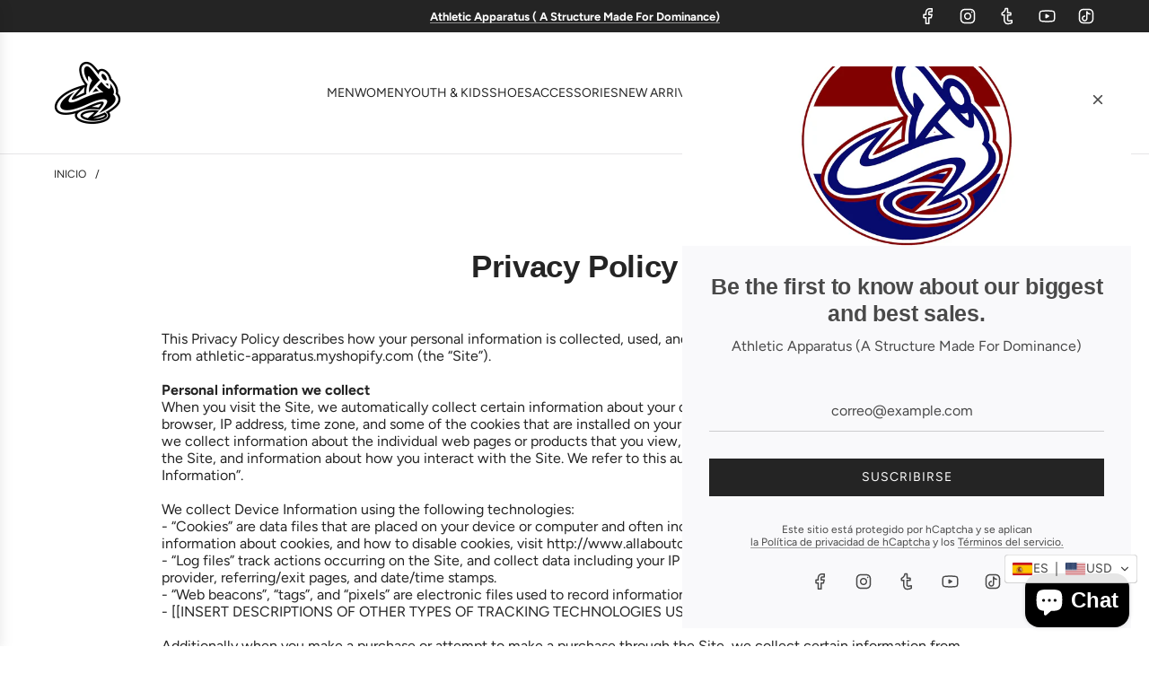

--- FILE ---
content_type: text/javascript
request_url: https://files.myprintstreet.com/js/consumer-configurator-loader.min.js
body_size: 8939
content:
if(typeof jQuery=="undefined"){var jqTag=document.createElement("script");jqTag.type="text/javascript";jqTag.src="https://ajax.googleapis.com/ajax/libs/jquery/3.5.1/jquery.min.js";document.getElementsByTagName("head")[0].appendChild(jqTag)}(function(u,l){if(!n()){return}var e={apiUrl:"apic.myprintstreet.com",configuratorUrl:"customisation-api.myprintstreet.com"};t(function(){if(u.location.pathname=="/cart"){h(e,u.location.hostname);return}r(e)});function t(e){if(u.jQuery){e()}else{setTimeout(function(){e()},100)}}function r(e){var t=u.Shopify.shop;var r=c();if(!t||!r){return}o(e,t,r)}function n(){if(u.MPSLoaded){return false}u.MPSLoaded=true;return true}function c(){if(u.navigator.userAgent.includes("Googlebot")||u.navigator.userAgent.includes("facebookexternalhit"))return;if(u.ShopifyAnalytics){if(u.ShopifyAnalytics.meta.products){return}}const e=new URLSearchParams(u.location.search);var t=e.get("variant");if(t){return t}var r;var n=l.querySelectorAll("option[data-sku]");var o=l.querySelectorAll('input[name="id"]');var a=l.querySelectorAll('select[name="id"]');if(n.length>0){r=n[0].value}else if(o.length>0){r=o[0].value}else if(a.length>0){r=a[0].options[a[0].selectedIndex].value}if(r){t=r}return t}function o(e,r,n){b();var t=new XMLHttpRequest;t.onreadystatechange=function(e){if(this.readyState==4){if(this.status==200){var t=JSON.parse(this.responseText);u.mpsProcessResponse({ecommerceShopUrl:r,ecommerceVariantId:n,personalisable:t.personalisable,partnerAppUrl:t.partnerAppUrl})}else if(this.status==404){A()}else{console.log("Unexpected response: "+this.status);A()}}}.bind(t,this);t.open("GET","https://"+e.apiUrl+"/apodle/integration/v1/consumerconfigurator/data/productType/"+n+"?v=1",true);t.setRequestHeader("Content-Type","application/json; charset=UTF-8");t.send()}u.mpsProcessResponse=function(e){if(!e.personalisable){A();return}u.productInfo={ecommerceShopUrl:e.ecommerceShopUrl,configuratorUrl:a(e.partnerAppUrl)};i();d();p()};function a(e){if(e=="app.superfastpod.com"){return"configurator.reliablepod.com"}if(e=="app.expresspod.co.uk"){return"expresspod-configurator.myprintstreet.com"}return e.replace("app.","configurator.")}function i(){var e=C();e.forEach(function(e){e.style.setProperty("display","none")});var t=$("button[mps-old-enabled]")[0];$('<button type="button" class=\''+t.className+'\' onclick="window.mpsCustomise()"><span>'+s()+"</span></button>").insertAfter(t)}function s(){var e=u.navigator&&u.navigator.language?u.navigator.language:"en";var t="";if(e.includes("-")){t=e.substring(u.navigator.language.indexOf("-")+1);e=e.substring(0,u.navigator.language.indexOf("-"))}var r="Personalise";if(e=="de"){r="Personalisieren"}else if(e=="en"&&t=="US"){r="Customize"}return r}function d(){if(u.addEventListener){u.addEventListener("message",e,false)}else if(u.attachEvent){u.attachEvent("onmessage",e,false)}function e(e){if(e.data.function=="addToCart"){g();f(e.data.customisationCode,e.data.mockupImageUrl,e.data.quantity,e.data.additionalChargePerItem)}else if(e.data.function=="closeIframe"){g()}}}function p(){const e=new URLSearchParams(u.location.search);var t=e.get("retrievalCode");if(t==null){return}u.mpsCustomise(t)}function f(t,e,r,n){var o=new FormData(l.querySelector('form[action="/cart/add"]'));let a=-1;for(const[i]of o.entries()){const s=i.match(/^items\[(\d+)\]/);if(s){const c=Number(s[1]);if(c>a)a=c}}if(a>=0){for(let e=0;e<=a;e++){o.append(`items[${e}][properties][customisationCode]`,"mps-"+t)}}else{o.append("properties[customisationCode]","mps-"+t)}u.mockupImageUrl=e;fetch("/cart/add.js",{method:"POST",headers:{},body:o}).then(e=>{u.location.replace("/cart");return e.json()}).catch(e=>{console.error("Error:",e)})}function m(){var e=1;if(u.Shopify.shop.includes("0ubarp-0v.myshopify.com")){var t=l.querySelectorAll(".lb-qty-selector-variant-quantity-input")}else{var t=l.querySelectorAll('input[name="quantity"]')}if(t.length>0){e=parseInt(t[0].value)}return e}function h(e,t){var r={shopDomain:t,settings:{baseUrl:"https://"+e.configuratorUrl},_customizeKeyStrings:["customisationCode:","customisationCode"],init:function(){this._processCustomizedImages();var t=this;var e=new MutationObserver(function(e){e.forEach(function(){t._processCustomizedImages()})});var r={childList:true,subtree:true};e.observe(l.body,r)},_processCustomizedImages:function(){var e=l.querySelectorAll('form[action="/cart"]');this._replaceImagesInElement(e)},_replaceImagesInElement:function(e){for(var t=0;t<e.length;t++){var r=e[t];if(!r.classList.contains("mps-form-processed")){r.classList.add("mps-form-processed");this._parseElement(r)}}},_parseElement:function(e){var t=e.childNodes;for(var r=0;r<t.length;r++){var n=t[r];if(n.nodeType==Node.TEXT_NODE){this._findAndRemoveCustomizeKeyInfo(n)}else{this._parseElement(n)}}},_findAndRemoveCustomizeKeyInfo:function(e){for(var t=0;t<this._customizeKeyStrings.length;t++){var r=this._customizeKeyStrings[t];if(e.textContent.indexOf(r)!=-1){e.textContent=e.textContent.replace(r,"")}}if(e.textContent.startsWith("mps-")){e.textContent=e.textContent.replace("mps-","");this._getImageForProduct(this.shopDomain,e.textContent,e)}},_getImageForProduct:function(e,t,r){var n="?shopDomain="+this.shopDomain+"&customisationCode="+t;var o=new XMLHttpRequest;o.onreadystatechange=function(e,t){if(this.readyState==4&&this.status==200){var r=JSON.parse(this.responseText);var n=r.image;if(n){t._findAndReplaceImage(e.parentNode,n,true);t._findAndReplaceLinkImage(e.parentNode,n,true)}}}.bind(o,r,this);o.open("GET",this.settings.baseUrl+"/retrieve/configuration/image"+n,true);o.setRequestHeader("Content-type","application/json; charset=UTF-8");o.send(null)},_findAndReplaceImage:function(e,t,r){return this._findAndReplaceLoop(e,t,r,function(e,t){if(e.tagName=="IMG"){e.src=t;e.setAttribute("data-widths","[800]");e.setAttribute("data-srcset",t+" 800w");e.setAttribute("srcset",t+" 800w");return true}return false})},_findAndReplaceLinkImage:function(e,t,r){return this._findAndReplaceLoop(e,t,r,function(e,t){if(e.tagName=="A"&&e.style.backgroundImage.length>0){e.style.backgroundImage="url("+t+")";return true}return false})},_findAndReplaceLoop:function(e,t,r,n){if(!e){return false}if(e.classList.contains("mps-form-processed")){console.warn("Looks like image was not replaced");return true}for(var o=0;o<e.children.length;o++){var a=e.children[o];if(n(a,t)){return true}if(this._findAndReplaceLoop(a,t,false,n)){return true}}if(r){return this._findAndReplaceLoop(e.parentNode,t,true,n)}return false}};r.init()}function g(){var e=u.document.getElementById("mps-product-configurator");e.parentNode.removeChild(e)}u.mpsCustomise=function(e){var t=c();var r=l.createElement("div");r.id="mps-product-configurator";r.style.zIndex="9999";r.style.position="fixed";r.style.top="0";r.style.left="0";r.style.width="100%";r.style.height="100%";r.style.zIndex="9999999999";var n=l.createElement("div");n.style.position="relative";n.style.width="100%";n.style.height="100%";var o=l.createElement("iframe");var a="https://"+u.productInfo.configuratorUrl;var i=$(".product__title")[0].innerText;var s="?shopDomain="+u.productInfo.ecommerceShopUrl+"&shopType=SHOPIFY"+"&ecommerceVariantId="+t+"&quantity="+m()+"&productUrl="+u.location.href;if(i)s+="&productTitle="+i;if(e)s+="&retrievalCode="+e;o.setAttribute("src",a+s);o.style.position="absolute";o.style.top="0";o.style.left="0";o.style.width="100%";o.style.height="100%";o.style.overflow="hidden";o.style.border="0";o.allowTransparency="true";if(u.Shopify.shop.includes("0ubarp-0v.myshopify.com")){r.style.backgroundColor="rgba(0, 0, 0, 0.5)";r.style.backdropFilter="blur(3px)";o.style.left=null;o.style.right="0";o.style.maxWidth="1400px";o.style.border="1px solid #1b1942";o.style.backgroundColor="#ffffff"}n.appendChild(o);r.appendChild(n);l.body.appendChild(r)};function v(){var e=["myprintstreet"];return e.find(function(e){return u.location.host.indexOf(e)>-1})!=null}function y(){return[{version:1,selector:'form[action*="/cart/add"] *[type="submit"]'},{version:1,selector:'form[action*="/cart/add"] *[class="shopify-payment-button"]'},{version:1,selector:'form[action*="/cart/add"] *[name="add"]'},{version:2,selector:'form[action*="/cart/add"] button[data-component="button-action"]'},{version:2,selector:'form[action*="/cart/add"] .button--addToCart'}]}function b(){I(C())}function A(){S(C())}function C(){var e=y();if(u.Shopify.shop.includes("0ubarp-0v.myshopify.com")){e.push({version:2,selector:".lb-qty-selector-atc-button"});e.push({version:2,selector:'form[action*="/cart/add"] .product-form__buttons .product-form__add-to-cart .quantity'})}var r=[];e.forEach(function(e){var t=l.querySelectorAll(e.selector);t.forEach(function(e){r.push(e)})});if(r.length==0){console.warn("WARNING: None of the current selectors match with the add to cart buttons in this theme!")}return r}function I(e){e.forEach(function(e){e.setAttribute("mps-old-enabled",true);e.setAttribute("disabled",true)})}function S(e){e.forEach(function(e){e.removeAttribute("disabled");e.removeAttribute("mps-old-enabled")})}})(window,document);

--- FILE ---
content_type: text/plain; charset=utf-8
request_url: https://d-ipv6.mmapiws.com/ant_squire
body_size: 161
content:
athleticapparatussportswear.com;019bf4c1-9c3a-7698-805b-67d3c30f94ed:cfc27fdcfdb217825cdd661e6267b770bc6c34b4

--- FILE ---
content_type: image/svg+xml
request_url: https://app.transtore.app/flags/bm.svg
body_size: 11058
content:
<svg height="500" width="1000" xmlns="http://www.w3.org/2000/svg"><path d="M0 0h1000v500H0z" fill="#c8102e"/><path d="M0 0h500v250H0z" fill="#012169"/><path d="M0 0v27.95L444.1 250H500v-27.95L55.9 0zm500 0v27.95L55.9 250H0v-27.95L444.1 0z" fill="#fff"/><path d="M208.333 0v250h83.334V0zM0 83.333v83.334h500V83.333z" fill="#fff"/><g fill="#c8102e"><path d="M0 100v50h500v-50zM225 0v250h50V0zM0 250l166.667-83.333h37.266L37.267 250zM0 0l166.667 83.333H129.4L0 18.633zm296.067 83.333L462.733 0H500L333.333 83.333zM500 250l-166.667-83.333H370.6l129.4 64.7z"/></g><path d="M865.361 106.664v211.737c0 56.557-113.062 74.933-113.062 74.933s-113.062-18.376-113.062-74.933V106.664z" fill="#fff"/><path d="M865.361 318.401c0 56.557-113.062 74.933-113.062 74.933s-113.062-18.376-113.062-74.933c0 0 0-4.555 2.301-7.145 0 0-1.246 9.407 5.981 16.522 0 0-5.669-10.037-.125-19.901 0 0-2.056 12.691 5.856 19.979 0 0-4.361-10.367.561-21.927 0 0-2.43 18.911 6.168 22.681 0 0 2.367-10.869-1.059-17.843 0 0 5.919 2.387 5.607 18.157 0 0 1.869-2.325 2.367-13.697 0 0 .249 13.005 4.735 16.021 0 0 1.371-1.319-.498-7.225s.81-7.979 1.246-7.854c0 0-.983 6.534 4.493 11.435 0 0-2.374-10.241.928-11.623 0 0-.685 8.67 6.168 10.618 0 0 .498-2.513-.997-5.34 0 0-1.308-3.353-.312-5.918 0 0 2.181 7.865 5.171 9.185 0 0-1.807-4.61-.125-9.185 0 0 .374 6.546 6.23 9.247 0 0-3.858-5.067-2.334-10.639l37.659 1.843 19.501.93 58.502-4.134 10.093-8.67s3.987 5.529-2.305 14.262c0 0 6.23-1.131 8.224-10.869 0 0 2.554 5.403-.935 11.372 0 0 6.916-6.911 7.912-14.765 0 0 2.679 7.602-3.863 15.77 0 0 5.856-1.948 8.349-10.618 0 0 1.994 5.222-3.676 12.601 0 0 10.591-5.627 10.28-17.25 0 0 4.423 6.408-.623 15.204 0 0 5.42-4.838 5.919-12.063 0 0 2.991 3.267-.249 12.251 0 0 6.604-6.22 7.601-12.943 0 0 1.433 6.22-4.237 14.073 0 0 3.863-.942 7.539-8.607 0 0 .997 3.016-2.367 8.545 0 0 3.614-.628 6.043-7.539 0 0 .436 4.147-.623 7.854 0 0 2.804-1.822 3.427-9.676 0 0 1.566 2.576 1.593 5.78.025 3.205-.002 1.101-.002 1.101z" fill="#2f8f22"/><g stroke="#000"><path d="M807.139 195.999s-3.929.668-8.975-.87c-5.046-1.537-7.086-.913-8.652 0 0 0 2.048-4.055-2.936-7.257 0 0 1.62 4.094-.623 6.006 0 0-.997.938-2.181-.475 0 0-1.744-1.791-3.582-3.173 0 0 4.237-1.476 3.458-5.78s-3.084-4.869-4.33-5.403c0 0 .436 1.948 0 3.267 0 0-4.61-2.576 1.651-6.22s5.109-5.78 3.987-7.634c-1.121-1.853-3.52-3.895-4.704-4.618 0 0 1.246 1.948 1.028 3.613s-3.053 2.733-2.492-.188c.561-2.922-.031-2.419-.094-5.529 0 0 5.576 1.885 7.757-3.55 0 0 2.149-5.623-4.891-8.419 0 0 1.713 2.293.872 4.021 0 0-1.495 2.827-3.271.534s-2.897-2.733-2.71-5.435c0 0 6.386.88 4.642-6.063 0 0-1.028 4.618-9.314-1.602 0 0 5.389-5.529 3.302-9.99 0 0-.654-2.042-6.511-.848 0 0 5.078-3.204 2.928-5.937 0 0-1.09-1.822-5.825.565 0 0 1.838-3.173-2.804-6.597 0 0-3.115 1.634-4.766 3.141 0 0-3.177-4.021-5.202-5.623 0 0-3.676 1.414-4.61 5.623 0 0-1.713-2.042-5.607-2.984 0 0-1.869 3.456.561 6.471 0 0-1.807-.063-5.109-1.508 0 0-3.769-1.791-3.209 1.445s.841 3.958 1.589 5.466c0 0-8.458-1.964-8.099 2.607.249 3.173 1.433 5.906 4.05 8.199 0 0-4.735 6.189-8.785 1.539 0 0-1.402 1.508 1.62 5.466 0 0 3.022 3.33.53 5.435 0 0-3.333 2.67-4.953-2.513 0 0-5.389 5.372.966 9.487 0 0 4.081 2.325 8.255-1.257 0 0-1.277 10.304-5.265 8.325 0 0-2.399-1.759 1.9-3.864 0 0-6.199-.785-7.196 5.215 0 0-.765 4.774 4.641 6.503 0 0 4.174 1.508-.156 4.744 0 0-3.053 2.325-1.059 5.78 0 0 2.399 3.801-3.676 4.178 0 0-3.302-.031-4.486-.471 0 0-1.332 2.477-.401 5.307 0 0-3.025-2.254-9.91.24-6.884 2.495-6.355.736-6.916 1.49s-1.9 3.298-1.9 3.298 3.614 4.398 3.676 4.304-.685 5.026-.685 5.026l1.776.848 14.174-6.314 14.392-7.5 11.571.709 7.338 1.747 9.639.702 6.903-3.682h9.999l10.998 5.48 12.552 7.489 6.542 1.147 5.04-.269v-10.166z" fill="#c8102e" stroke-linejoin="round" stroke-width=".831"/><path d="M692.974 207.886s5.483 2.796 7.772-.597c0 0 2.991-5.702-3.575-7.681 0 0 3.575-4.288-.257-8.246 0 0-2.009-2.12-5.514-.565 0 0-1.449-3.016-4.86-2.922 0 0-2.99-.047-4.018 3.251 0 0-4.112-1.696-6.402.754 0 0-3.785 4.241 1.495 7.587l3.8.346 3.738-1.728 4.174 1.194c.003-.001-1.072 4.225 3.647 8.607z" fill="#c8102e" stroke-linejoin="round" stroke-width=".831"/><path d="M815.359 197.859c6.605-.622 8.937 4.952 8.937 4.952 3.462 8.122-3.89 12.458-3.89 12.458.561 1.822.623 4.209.623 4.209 10.342 1.257 8.534 12.88 8.534 12.88l-3.425-2.827c-5.981-2.325-12.149 2.764-16.572 11.309s-2.305 12.566-1.558 22.681c.748 10.115 17.195 16.147 17.195 16.147s-7.788 20.042-12.834 32.922-15.576 7.539-18.628 4.826c-3.053-2.713-3.816-1.206-5.358 0s6.916 7.802-8.473 14.022-18.068 10.995-20.622 12.566-13.208.503-14.267-.817c-1.059-1.319-.436-1.319-4.423-3.77-3.987-2.45-10.716-4.586-18.068-8.168-7.352-3.581-7.165-8.168-7.102-9.11.062-.942 2.554-8.607-6.056-2.513s-15.937-2.902-15.937-2.902c-1.682-2.211-8.847-21.412-8.847-21.412-1.931-7.162-5.732-15.519-5.732-15.519.187-.063-.374.88 5.981-2.764s9.201-9.707 11.401-15.707.062-16.272-.748-18.346c-.81-2.073-5.545-11.579-11.408-13.571s-9.795 2.953-9.795 2.953-1.809-11.623 8.534-12.88c0 0 .062-2.387.623-4.209 0 0-7.352-4.335-3.89-12.458 0 0 2.332-5.574 8.937-4.952l-1.598 3.022s-1.663 16.587 22.616 5.466 23.55-13.194 37.381-6.22l10.093-.188s14.579-6.744 19.251-3.843c4.673 2.901 21.494 12.325 21.494 12.325s16.261 6.098 19.438-5.15z" fill="#64b4d1" stroke-width=".623"/></g><path d="M742.31 269.772s-.844-5.091-1.731-8.388c0 0-1.802-5.174 1.272-8.806l3.812-4.387s2.369-3.187 5.302-3.62c0 0 2.933-.087 3.213-.684s3.489-5.877 11.121 0c0 0 2.43-3.895 6.168-4.555 0 0 4.038-1.225 5.991 1.791 0 0 4.538-3.441 8.432 2.097 0 0 5.389-3.031 9.314 2.996 0 0 5.327-2.598 8.598 2.94s2.617 7.8 2.617 7.8l2.428 8.796 8.6 10.618-19.999 7.539h-8.971l-17.943 4.806-31.867 2.45-8.878-10.461z" fill="#fff" stroke="#012169" stroke-miterlimit="10" stroke-width=".831"/><g stroke="#000" stroke-width=".831"><path d="M715.374 322.736s-4.766.283-7.196 1.508-4.299 2.545-7.102 4.335c0 0-1.308 1.743-6.822.683 0 0-9.532-2.285-9.532 5.16 0 0-11.401.942-6.729 10.932 0 0 3.177 7.822 9.719 2.262 0 0-4.205 6.031 3.925 8.388 0 0 5.794 1.414 7.476-4.524 0 0 .935-2.356-1.308-5.278 0 0 2.804-.565 4.766-3.581 0 0-5.981 7.559.561 10.282 0 0 8.221 2.063 8.69-6.513 0 0-.671-3.958 2.515-5.372 0 0 6.551-1.508 9.541-8.812.001.001-9.419-5.016-8.504-9.47zM696.127 247.568s-7.352-3.386-10.841 0c0 0-4.86-3.009-9.968 0 0 0-4.86 3.176-8.224 6.674 0 0-2.367 2.027-1.495 8.417 0 0 1.246 4.505.498 6.767 0 0-1.62-.321-4.86 3.518 0 0-4.112 4.762-7.725.559 0 0 1.121 5.85 7.912 4.907 0 0-3.302 2.576-.436 9.236 0 0 2.118 4.712-1.246 10.618 0 0 5.919-2.387 5.669-9.361 0 0-.498-4.712 1.246-8.042 0 0-1.744 3.028 2.305 9.487 0 0 3.115 4.649.561 9.487 0 0 5.856-2.136 5.296-9.236s-4.112-4.147-1.807-10.681c0 0 .561 3.347 2.305 5.035s3.987 4.515 3.053 9.227c0 0 3.489-4.335 2.679-8.796s-1.682-5.81-1.682-5.81l11.027-6.253 5.483-9.927z" fill="#c8102e" stroke-linejoin="round"/><g fill="none" stroke-miterlimit="10"><path d="M679.368 275.583s-4.548-.314-5.296-3.833M666.097 269.426s1.585-.063 3.018 1.382c0 0 1.094 1.634 2.652 1.445"/></g></g><path d="M686.096 262.201s-2.367 0-3.676-1.131c0 0-1.371-.942-2.181.565 0 0-1.246 2.136 1.059 3.079 0 0 2.866 1.445-1.682 4.335 0 0 5.42-1.948 3.24-4.586 0 0-2.367-1.696-1.495-2.325 0 0 .249-.503 1.184.126.935.628 2.804.377 3.551-.063z"/><path d="M760.408 274.204l-18.218-62.913-.667.179 16.098 63.676z" fill="#784421" stroke="#000" stroke-width=".623"/><path d="M696.964 344.785s-4.299-2.415-7.85.412c0 0 .363-1.571 3.079-2.262 0 0 1.47-4.147 5.581-3.77 0 0-1.682 2.01-3.925 3.707 0 0 2.368.245 3.115 1.913z"/><path d="M681.825 354.778s-6.822-4.288-3.131-11.498c0 0 1.075-2.073 3.131-1.649 0 0 4.252 1.319.935 7.21-.001 0-1.683 3.817-.935 5.937zM695.656 361.564s-9.719-4.429-6.729-11.969c0 0 .924-2.545 3.079-2.356 0 0 3.748.188 2.998 5.183 0 0-1.124 4.901.652 9.142z" fill="#64b4d1" stroke="#012169" stroke-miterlimit="2.613" stroke-width=".623"/><path d="M693.6 333.427s-2.92 2.157-4.108 3.602c0 0-1.188-1.476-2.745-2.372 0 0 1.793-.236 2.745.571 0 0 1.491-1.445 4.108-1.801z"/><path d="M702.244 359.679s7.616-1.932 6.215-9.801c0 0-.748-3.44-3.972-2.969 0 0-3.885.992-1.355 5.994 0 0 1.495 3.572-.888 6.776z" fill="#64b4d1" stroke="#012169" stroke-miterlimit="2.613" stroke-width=".623"/><path d="M736.656 193.201s4.906 1.504 7.57 2.59c0 0 7.102 3.204 16.121 0 0 0 6.099-2.415 6.912-2.59l-4.67 7.114-.234 3.675 2.922 4.288s-1.753.707-6.987-2.498c0 0-5.794-4.476-12.71 0 0 0-3.785 2.564-6.962 2.498l4.486-5.009-1.729-4.51z" fill="#f5ce00" stroke="#000" stroke-miterlimit="2.613" stroke-width=".831"/><path d="M705.188 350.278s.28-.377-.047-.542c0 0-.327-.141-.561.318 0 0-.794 1.26-.122 2.986 0 0 .636 1.196.327 2.445 0 0-.042.353.239.401 0 0 .269-.094.321-.353 0 0 .38-1.219-.274-2.412.001-.001-.794-1.853.117-2.843z" fill="#fff"/><g stroke="#000"><path d="M810.687 207.886s-5.483 2.796-7.772-.597c0 0-2.99-5.702 3.575-7.681 0 0-3.575-4.288.257-8.246 0 0 2.009-2.12 5.514-.565 0 0 1.449-3.016 4.86-2.922 0 0 2.99-.047 4.018 3.251 0 0 4.112-1.696 6.401.754 0 0 3.785 4.241-1.495 7.587l-3.8.346-3.738-1.728-4.174 1.194c-.002-.001 1.073 4.225-3.646 8.607z" fill="#c8102e" stroke-linejoin="round" stroke-width=".831"/><path d="M767.262 203.457s-.138 1.131-1.26 1.257c0 0-1.17.377-1.852-1.08 0 0-.079-.33-.097-.491-.078-.681-.311-2.639 1.807-4.241 0 0 3.458-2.827 10.062.597 0 0 5.233 2.513 8.847 4.649 0 0 9.345 5.026 10.467 5.403 0 0 4.112 2.073 10.404 2.325 0 0 8.598.628 12.242-5.403 0 0 2.772-4.586 0-7.508 0 0-1.121-1.319-2.965-1.076-.774.102-1.629.458-2.455 1.422 0 0-1.339 1.948.218 3.393 0 0 2.025 1.241 2.741-1.382 0 0 .031-.188.093.047.04.152.498 2.152-.576 3.848 0 0-5.187 7.849-19.454-.285l-18.815-10.553s-9.439-4.838-15.077 2.733c0 0-4.548 6.283 1.308 10.398 0 0 4.361 2.607 7.102-1.539 0 0 2.274-4.084-1.308-5.874 0 0-3.146-1.476-4.392 1.665s2.43 3.958 2.772 1.728c.001-.002.095-.536.188-.033z" fill="#f5ce00" stroke-miterlimit="2.613" stroke-width=".831"/><g stroke-width=".623"><path d="M692.68 235.844v-11.78c0-.925.007-1.696 1.408-2.827s2.897-2.922 5.046 2.168c0 0 4.205-4.429 5.607-5.089 0 0 2.43-2.073 4.112.942 0 0 2.243-3.393 4.018-4.241 0 0 4.205-2.733 4.392 5.466l3.271-3.016s2.523-2.073 5.327.754c0 0 4.766 4.618 5.42 5.937 0 0 1.052 1.429 1.133 3.683 0 0-.012 2.537 1.296 3.95 0 0 1.494 1.319 2.943 1.602 0 0 3.411.094 4.626 3.298 0 0 .561-.555 2.243 14.801v27.985l-18.878 22.524-30.279-8.67-12.055-4.995-2.71-8.859 11.682-7.539 6.355-17.152-2.056-12.063z" fill="#e4cb5e" stroke-miterlimit="2.613"/><path d="M776.109 250.703l1.433-2.136 3.427-2.639s5.233 13.734 5.483 16.731v4.262s7.85 2.003 9.221 14.066l-6.479 11.937-10.155-5.655-2.928-2.136v-34.43z" fill="#784421"/></g></g><path d="M679.932 345.001s.374-.495.117-.707c0 0-.164-.236-.607.33 0 0-2.064 2.307-.421 5.855 0 0 .187.506.514.341 0 0 .28-.141.023-.565.001 0-1.471-2.922.374-5.254z" fill="#fff"/><g stroke="#000"><path d="M710.546 342.684s.311-1.068-.436-2.199c0 0-.498-.817-.312-1.885" fill="none" stroke-miterlimit="10" stroke-width=".831"/><path d="M717.265 220.483s.028 2.946.869 5.114 3.681 5.917 3.868 7.943" fill="none" stroke-miterlimit="10" stroke-width=".623"/><path d="M788.476 322.736s4.766.283 7.196 1.508 4.299 2.545 7.102 4.335c0 0 1.308 1.743 6.822.683 0 0 9.532-2.285 9.532 5.16 0 0 11.401.942 6.729 10.932 0 0-3.177 7.822-9.719 2.262 0 0 4.205 6.031-3.925 8.388 0 0-5.794 1.414-7.476-4.524 0 0-.935-2.356 1.308-5.278 0 0-2.804-.565-4.766-3.581 0 0 5.981 7.559-.561 10.282 0 0-8.221 2.063-8.69-6.513 0 0 .671-3.958-2.515-5.372 0 0-6.551-1.508-9.541-8.812 0 .001 9.419-5.016 8.504-9.47z" fill="#c8102e" stroke-linejoin="round" stroke-width=".831"/><g stroke-width=".623"><g fill="none" stroke-miterlimit="10"><path d="M713.505 233.536l7.778 62.78M715.302 233.4l8.723 58.519M716.937 233.128l10.047 58.037"/></g><path d="M735.613 285.227l-18.219-62.913-.667.179 16.099 63.677z" fill="#784421"/><g fill="none" stroke-miterlimit="10"><path d="M722.511 230.823l18.398 46.488M721.283 231.575l17.756 48.563"/></g></g></g><path d="M692.136 357.103s-2.135-2.047-1.838-5.717c0 0 .125-.785-.267-.894 0 0-.418-.174-.48.737 0 0-.592 3.833 1.994 6.031 0 0 .176.22.462.157-.001 0 .305-.068.129-.314z" fill="#fff"/><g stroke="#000"><path d="M723.341 230.192l18.969 42.407M718.153 232.827l11.635 57.112" fill="none" stroke-miterlimit="10" stroke-width=".623"/><path d="M813.327 275.146c-8.31-4.715-10.132-15.176-10.132-15.176-2.009-10.414 2.056-18.66 2.056-18.66 5.374-11.356 14.582-13.469 14.582-13.469s-9.021 6.259-11.544 14.694c0 0-1.963 7.115-.841 14.136 1.121 7.021.701 5.23 2.43 10.649z" fill="#f5ce00" stroke-miterlimit="2.613" stroke-width=".831"/><path d="M777.542 248.567l-34.917 11.025-1.904 15.554c-8.286 12.003-25.124 14.133-25.124 14.133l13.1 13.948 25.17 5.278 13.208-10.178 11.962-11.058c-1.246-5.906-.561-14.67-.561-14.67 0-1.476.561-4.932.561-4.932s-2.056-14.199-1.495-19.1z" fill="#784421" stroke-width=".38"/><g fill="none" stroke-miterlimit="10" stroke-width=".623"><path d="M741.2 271.238s22.997-7.181 36.71-12.947M730.161 284.347s28.69-5.183 48.876-16.68l7.414-5.008"/><path d="M786.451 266.921l-7.975 5.678s-32.086 14.796-56.516 15.191M778.47 283.113s-24.665 12.701-38.808 12.89"/></g><path d="M807.883 247.568s7.352-3.386 10.841 0c0 0 4.86-3.009 9.968 0 0 0 4.86 3.176 8.224 6.674 0 0 2.367 2.027 1.495 8.417 0 0-1.246 4.505-.498 6.767 0 0 1.62-.321 4.86 3.518 0 0 4.112 4.762 7.725.559 0 0-1.121 5.85-7.912 4.907 0 0 3.302 2.576.436 9.236 0 0-2.118 4.712 1.246 10.618 0 0-5.919-2.387-5.669-9.361 0 0 .498-4.712-1.246-8.042 0 0 1.744 3.028-2.305 9.487 0 0-3.115 4.649-.561 9.487 0 0-5.856-2.136-5.296-9.236.561-7.1 4.112-4.147 1.807-10.681 0 0-.561 3.346-2.305 5.035-1.744 1.688-3.987 4.515-3.053 9.227 0 0-3.489-4.335-2.679-8.796s1.682-5.81 1.682-5.81l-11.027-6.253-5.483-9.927z" fill="#c8102e" stroke-linejoin="round" stroke-width=".831"/></g><path d="M682.968 287.301s1.028-4.87 5.701-2.954c0 0 1.589-7.979 10.093-8.261 8.504-.283 8.971 8.293 8.971 8.859 0 0 2.498-3.682 6.669-3.255 0 0 7.191-.424 4.513 11.122l1.36 1.448s5.494-12.897 16.802-9.504c0 0 11.027 3.361 3.832 14.042 0 0 5.442 7.068 10.057 6.408s8.727-2.073 13.306-10.178 15.233-9.33 17.943-8.859 4.851 2.231 5.293 4.147c0 0 5.641-18.827 25.92-15.869l8.13 4.089 3.084 1.414-4.597 12.974-11.199 25.314-8.502 2.614-8.878-5.089-3.084 1.653-.252 7.582-11.71 8.429-8.13 3.351-8.971 6.126-2.087 5.476s-4.955-2.087-10.547 0l-1.851-4.533-5.233-4.995-20.33-9.59-3.673-11.846-3.711-1.653-4.154 4.758-6.074.708-9.065-6.126z" fill="#fff" stroke="#012169" stroke-miterlimit="10" stroke-width=".831"/><g stroke="#000"><g stroke-miterlimit="2.613"><g stroke-width=".831"><path d="M771.499 195.132s-7.759-.345-7.478 7.697" fill="none"/><path d="M822.54 280.562c-13.504-4.147-17.195-18.66-17.195-18.66-2.757-10.885 1.682-20.403 1.682-20.403 6.168-14.485 16.604-14.482 16.604-14.482 5.233-.141 5.861 4.335 5.861 4.335.494 3.173-1.733 4.319-1.733 4.319-3.582 1.948-5.841-.691-5.841-.691-1.495-1.948-.343-3.675-.343-3.675.919-1.288 2.679-.723 2.679-.723 1.394.432 1.246 2.175 1.246 2.175.008.047.039.047.039.047.062-.016.039-.039.039-.039s.311-2.136-1.776-2.356c0 0-4.065-.88-8.831 5.058 0 0-6.276 8.011-6.261 18.377 0 0-.794 19.461 19.485 24.503 0 0-2.196 3.157-6.074 14.56 0 0-4.392 14.655-8.585 22.578 0 0-5.574 11.302-18.003 6.684 0 0-7.401-3.251-7.383-8.623 0 0-.514-4.901 3.925-5.278 0 0 4.346-.33 4.299 3.393 0 0 .117 4.029-4.626 3.11 0 0-1.659-.353-1.355-1.979 0 0 .265-1.461 2.266-.825 0 0 .062.008.07-.024 0 0 .023-.035-.047-.055 0 0-.774-.346-1.592-.06 0 0-.733.244-.791 1.387 0 0-.047.919.935 1.437 0 0 1.192.424 2.126.33 0 0 1.257 2.537 4.101 3.397 3.959 1.197 7.22.044 9.216-1.548 2.171-1.732 3.575-4.759 3.995-5.501s4.065-8.906 6.806-17.686c0 0 2.399-7.571 4.314-11.529z" fill="#f5ce00"/><path d="M784.434 317.458s2.523-.342 2.523 1.908c0 0-.154 3.287-4.159 2.568 0 0-3.948-.864-2.547-5.278 0 0 .935-3.11 4.673-2.662 0 0 3.621.165 5.21 5.113 0 0 1.215 4.171-.864 7.751-2.321 3.996-8.193 6.621-11.027 7.783 0 0-11.355 4.461-14.742 7.013 0 0-5.194 3.856-2.897 7.445 0 0 .888 1.367 2.22 1.367 0 0 1.519.071 1.776-1.484 0 0 .008-.031-.016-.071 0 0-.023 0-.031.039 0 0-.109.95-.935 1.304 0 0-1.106.558-2.266-.424 0 0-1.23-1.178-.202-3.008 0 0 1.347-2.254 4.486-.919 0 0 2.765 1.367 1.628 4.304 0 0-1.012 2.703-4.346 2.696 0 0-2.51-.083-4.115-1.766-2.505-2.626-2.641-7.741-.433-10.386 0 0 2.087-2.812 6.277-4.524 2.427-.992 7.009-2.984 11.775-4.853 3.35-1.314 6.418-2.887 8.411-5.246 0 0 1.776-1.979 2.29-5.372 0 0 .491-2.545-1.059-3.102 0 0-.787-.353-1.651-.236 0 0-.023.001-.029.016-.002.001-.037.039.05.024z" fill="#f5ce00"/><path d="M784.645 317.442s2.788-.503 4.532 2.812c0 0 1.028 2.136 1.194 3.372M791.279 311.776s-2.792.484-1.354 4.434c1.355 3.723 3.872 4.944 4.619 5.462" fill="none"/><path d="M736.653 203.456s.138 1.131 1.26 1.257c0 0 1.17.377 1.852-1.08 0 0 .079-.33.097-.491.078-.681.311-2.639-1.807-4.241 0 0-3.458-2.827-10.062.597 0 0-5.233 2.513-8.847 4.649 0 0-9.345 5.026-10.467 5.403 0 0-4.112 2.073-10.404 2.325 0 0-8.598.628-12.242-5.403 0 0-2.772-4.586 0-7.508 0 0 1.121-1.319 2.965-1.076.774.102 1.629.458 2.455 1.422 0 0 1.339 1.948-.218 3.393 0 0-2.025 1.241-2.741-1.382 0 0-.031-.188-.094.047-.04.152-.498 2.152.576 3.848 0 0 5.187 7.849 19.454-.285l18.815-10.553s9.439-4.838 15.077 2.733c0 0 4.548 6.283-1.308 10.398 0 0-4.361 2.607-7.102-1.539 0 0-2.274-4.084 1.308-5.874 0 0 3.146-1.476 4.392 1.665s-2.43 3.958-2.772 1.728c0-.001-.094-.535-.187-.033zM690.588 275.146c8.31-4.715 10.132-15.176 10.132-15.176 2.009-10.414-2.056-18.66-2.056-18.66-5.374-11.356-14.582-13.469-14.582-13.469s9.021 6.259 11.544 14.694c0 0 1.963 7.115.841 14.136-1.121 7.021-.701 5.23-2.43 10.649z" fill="#f5ce00"/><path d="M732.416 195.132s7.759-.345 7.478 7.697" fill="none"/><path d="M681.375 280.562c13.504-4.147 17.195-18.66 17.195-18.66 2.757-10.885-1.682-20.403-1.682-20.403-6.168-14.485-16.604-14.482-16.604-14.482-5.233-.141-5.861 4.335-5.861 4.335-.494 3.173 1.733 4.319 1.733 4.319 3.582 1.948 5.841-.691 5.841-.691 1.495-1.948.343-3.675.343-3.675-.919-1.288-2.679-.723-2.679-.723-1.394.432-1.246 2.175-1.246 2.175-.008.047-.039.047-.039.047-.062-.016-.039-.039-.039-.039s-.312-2.136 1.776-2.356c0 0 4.065-.88 8.831 5.058 0 0 6.276 8.011 6.261 18.377 0 0 .794 19.461-19.485 24.503 0 0 2.196 3.157 6.074 14.56 0 0 4.392 14.655 8.585 22.578 0 0 5.574 11.302 18.003 6.684 0 0 7.401-3.251 7.383-8.623 0 0 .514-4.901-3.925-5.278 0 0-4.346-.33-4.299 3.393 0 0-.117 4.029 4.626 3.11 0 0 1.659-.353 1.355-1.979 0 0-.265-1.461-2.266-.825 0 0-.062.008-.07-.024 0 0-.023-.035.047-.055 0 0 .774-.346 1.592-.06 0 0 .733.244.791 1.387 0 0 .047.919-.935 1.437 0 0-1.192.424-2.126.33 0 0-1.257 2.537-4.101 3.397-3.959 1.197-7.22.044-9.216-1.548-2.171-1.732-3.575-4.759-3.995-5.501s-4.065-8.906-6.806-17.686c0 0-2.399-7.571-4.314-11.529z" fill="#f5ce00"/><path d="M719.481 317.458s-2.523-.342-2.523 1.908c0 0 .154 3.287 4.159 2.568 0 0 3.948-.864 2.547-5.278 0 0-.935-3.11-4.673-2.662 0 0-3.621.165-5.21 5.113 0 0-1.215 4.172.864 7.751 2.321 3.996 8.193 6.621 11.027 7.783 0 0 11.355 4.461 14.742 7.013 0 0 5.194 3.856 2.897 7.445 0 0-.888 1.367-2.22 1.367 0 0-1.519.071-1.776-1.484 0 0-.008-.031.016-.071 0 0 .023 0 .031.039 0 0 .109.95.935 1.304 0 0 1.106.558 2.266-.424 0 0 1.23-1.178.202-3.008 0 0-1.347-2.254-4.486-.919 0 0-2.765 1.367-1.628 4.304 0 0 1.012 2.703 4.346 2.696 0 0 2.51-.083 4.115-1.766 2.505-2.626 2.641-7.741.433-10.386 0 0-2.087-2.812-6.277-4.524-2.427-.992-7.009-2.984-11.775-4.853-3.35-1.314-6.418-2.887-8.411-5.246 0 0-1.776-1.979-2.29-5.372 0 0-.491-2.545 1.059-3.102 0 0 .787-.353 1.651-.236 0 0 .023.001.029.016.002 0 .037.039-.05.024z" fill="#f5ce00"/><g fill="none"><path d="M719.27 317.442s-2.788-.503-4.532 2.812c0 0-1.028 2.136-1.194 3.372M712.636 311.775s2.792.484 1.354 4.434c-1.355 3.723-3.872 4.944-4.619 5.462M745.207 202.375s6.75-4.227 13.644.454"/></g></g><g fill="none" stroke-width=".623"><path d="M706.798 243.667s.935-3.77-3.364-10.367c0 0-2.804-6.031-4.299-9.895M708.854 219.258s2.434 5.929 3.271 8.584c0 0 3.019 7.437 3.659 8.945"/></g></g><g stroke-width=".623"><g fill="none" stroke-miterlimit="10"><path d="M710.069 247.813s2.538 2.733 2.25 7.351M701.658 244.892s2.804 1.351 2.619 8.796c0 0-.282 5.435 3.923 8.168M701.278 263.772s8.775-.958 9.258 4.445c0 0 .187 5.183 3.177 5.749 0 0 4.479.424 5.367 4.571M704.041 269.772s1.542 2.309 3.037 3.298M715.302 264.07s2.229 3.377 2.649 5.356M724.959 223.404s2.056 2.796 4.05 4.115M733.183 239.96s4.361 2.136 3.614 13.131c0 0-.561 6.448 1.246 9.967"/></g><path d="M712.639 232.499l.28 1.037s7.819.33 12.04-4.995l-.452-1.021s-6.822-.346-11.868 4.979z" fill="#784421"/><path d="M740.807 274.447s27.042-8.062 37.464-12.762" fill="none" stroke-miterlimit="10"/></g><path d="M737.591 223.687l13.375-5.089.316.895-13.378 5.081z" fill="#784421" stroke-width=".38"/></g><g fill="none" stroke-miterlimit="10"><g stroke="#000" stroke-width=".623"><path d="M739.039 224.143l8.878 43.524M740.58 223.558l10.168 43.324M742.31 222.901l11.121 43.007M746.67 221.245l15.161 32.283M748.676 220.483l16.167 32.094M750.161 219.919l17.488 31.772M747.317 268.012l6.862-2.261M742.122 263.706s20.114-5.875 35.337-12.015M741.852 265.908s25.492-6.745 35.606-11.666M749.631 286.641l1.335 4.084 3.649-1.168-1.246-4.047M759.927 283.707l1.335 4.083 3.65-1.167-1.247-4.047M742.625 259.592l-.315-5.525 33.425-10.149 1.807 4.649M756.485 249.763l1.821 4.878M768.17 246.215l2.129 4.639M770.941 245.374l1.991 4.389M773.587 244.57l2.093 4.585M775.735 243.918l3.676-2.073 1.558 4.083M777.542 242.899l1.872 4.227"/></g><g stroke="#012169" stroke-width=".831"><path d="M694.649 306.526s-6.542-6.625 0-13.114c0 0-7.102-3.473-5.981-9.065M706.331 311.775s-6.775.923-4.766-12.27c0 0-2.804 5.23-3.77 7.918-.723 2.012-.245 5.26 2.623 7.016 1.146.702 7.221 2.284 9.183-1.74M698.761 291.589s-2.757 2.545-.794 7.21M701.611 292.201s.327 4.524 2.57 7.068M703.549 290.411s-.021 5.325 3.81 8.623M705.454 288.573s.036 5.984 4.475 9.66M727.498 297.337s2.243-4.901 6.962-4.665c0 0-2.29 1.037-2.243 3.33 0 0-.28 3.785 3.785 4.162 0 0 3.271.424 4.906-1.367"/><path d="M738.666 319.72s-11.635-5.466-10.42-13.335c0 0 .467-4.806 5.166-7.068M730.956 304.311s-1.028 3.393 1.262 5.749M733.572 302.002s-1.402 3.723.935 6.503M736.374 300.195s-1.68 3.079.329 5.859M725.769 320.52s6.355 5.514 11.308 5.561M723.76 322.264s5.939 4.806 9.651 5.513M721.517 323.625s7.341 6.461 11.894 6.932M751.375 336.495s-7.216 3.888-1.622 7.999M746.796 332.207s8.177-4.288 11.728-5.89M749.74 334.422s11.822-7.21 15.326-8.764M755.814 334.893s10.093-6.738 15.513-9.66M762.496 334.657s6.962-5.466 13.691-9.424M778.57 318.401s-3.411-4.995-14.625 0c0 0 4.112-3.732 12.242-6.625M787.508 290.316s.919 4.052-.062 6.503"/><path d="M769.318 309.966s2.336-3.44 8.271-5.136c0 0 1.6 4.005 6.215 3.11 0 0 6.962-1.367 4.86-9 0 0-1.448-5.702-9.4-6.267M802.915 283.113s8.084 1.455 7.944 8.052c0 0 .654 9.895-9.766 11.827M809.711 287.176s2.221-4.823 7.174-6.803M810.866 277.547s2.208 3.54 3.717 4.055M809.711 280.374s2.081 2.543 2.782 2.968M809.036 282.824s1.096 1.619 2.067 2.129M767.449 244.57s1.573-2.553 5.483-1.469M788.897 263.706s2.477-10.332 11.121-6.516M796.513 256.344s.888-4.763-1.262-7.189M790.625 256.012s1.101 1.97.159 3.58"/></g></g><path d="M808.195 361.563s9.719-4.429 6.729-11.969c0 0-.924-2.545-3.079-2.356 0 0-3.748.188-2.998 5.183 0 .001 1.123 4.902-.652 9.142z" fill="#64b4d1" stroke="#012169" stroke-miterlimit="2.613" stroke-width=".623"/><path d="M811.715 357.103s2.136-2.047 1.838-5.717c0 0-.125-.785.267-.894 0 0 .418-.175.48.736 0 0 .592 3.833-1.994 6.031 0 0-.176.22-.462.157.001.001-.306-.067-.129-.313z" fill="#fff"/><path d="M822.026 354.778s6.822-4.288 3.131-11.498c0 0-1.075-2.073-3.131-1.649 0 0-4.252 1.319-.935 7.21 0 0 1.682 3.817.935 5.937z" fill="#64b4d1" stroke="#012169" stroke-miterlimit="2.613" stroke-width=".623"/><path d="M823.731 345s-.374-.495-.117-.707c0 0 .164-.236.607.33 0 0 2.064 2.307.421 5.855 0 0-.187.506-.514.341 0 0-.28-.141-.023-.565 0 0 1.472-2.921-.374-5.254z" fill="#fff"/><path d="M801.606 359.679s-7.616-1.932-6.215-9.801c0 0 .748-3.44 3.972-2.969 0 0 3.885.992 1.355 5.994 0 0-1.495 3.571.888 6.776z" fill="#64b4d1" stroke="#012169" stroke-miterlimit="2.613" stroke-width=".623"/><path d="M798.662 350.278s-.28-.377.047-.542c0 0 .327-.141.561.318 0 0 .794 1.26.122 2.986 0 0-.636 1.196-.327 2.445 0 0 .042.353-.239.401 0 0-.269-.094-.321-.353 0 0-.38-1.219.274-2.412 0-.001.795-1.853-.117-2.843z" fill="#fff"/><path d="M807.073 344.785s4.299-2.415 7.85.412c0 0-.363-1.571-3.079-2.262 0 0-1.469-4.147-5.581-3.77 0 0 1.682 2.01 3.925 3.707 0 0-2.367.245-3.115 1.913zM810.251 333.427s2.92 2.157 4.108 3.602c0 0 1.188-1.476 2.745-2.372 0 0-1.793-.236-2.745.571 0 0-1.492-1.445-4.108-1.801z"/><g fill="none" stroke="#000" stroke-miterlimit="10" stroke-width=".831"><path d="M793.305 342.684s-.312-1.068.436-2.199c0 0 .498-.817.312-1.885M824.642 275.583s4.548-.314 5.296-3.833M837.913 269.426s-1.585-.063-3.018 1.382c0 0-1.094 1.634-2.652 1.445"/></g><path d="M817.914 262.201s2.367 0 3.676-1.131c0 0 1.371-.942 2.181.565 0 0 1.246 2.136-1.059 3.079 0 0-2.866 1.445 1.682 4.335 0 0-5.42-1.948-3.24-4.586 0 0 2.367-1.696 1.495-2.325 0 0-.249-.503-1.184.126-.935.628-2.804.377-3.551-.063z"/><path d="M821.134 204.987s1.069-1.455.632-5.821 3.354-4.868 4.812-3.613c0 0 1.507 1.305.121 4.074-.8 1.598-2.077 3.667-5.565 5.36z" fill="#64b4d1" stroke="#012169" stroke-miterlimit="2.613" stroke-width=".623"/><path d="M822.559 201.727s1.421-1.528.743-4.845c0 0-.005-.327.183-.349 0 0 .345-.087.403.24 0 0 .763 3.536-.841 5.457 0 0-.293.284-.489 0 .001-.001-.215-.204.001-.503z" fill="#fff"/><path d="M819.923 203.399s-.112-1.76-3.154-4.751-.541-5.747 1.322-5.724c0 0 1.93.03 2.625 2.971.401 1.699.741 4.048-.793 7.504z" fill="#64b4d1" stroke="#012169" stroke-miterlimit="2.613" stroke-width=".623"/><path d="M819.45 199.572s.054-2.156-2.7-4.406c0 0-.224-.262-.096-.401 0 0 .204-.293.47-.066 0 0 2.966 2.373 3.038 4.965 0 0-.033.419-.373.316-.001-.002-.303-.026-.339-.408z" fill="#fff"/><path d="M815.792 202.076s-.795-1.434-4.552-2.767-2.742-4.615-1.161-5.317c0 0 1.641-.722 3.397 1.477 1.015 1.272 2.236 3.112 2.316 6.607z" fill="#64b4d1" stroke="#012169" stroke-miterlimit="2.613" stroke-width=".623"/><path d="M814.146 199.44s-.854-1.977-4.294-2.843c0 0-.313-.142-.255-.323 0 0 .062-.353.398-.26 0 0 3.683.886 4.834 3.205 0 0 .146.394-.206.445 0 .001-.284.108-.477-.224z" fill="#fff"/><path d="M818.146 203.512s-1.752.492-5.775-1.449-5.785 1.437-5.08 3.244c0 0 .737 1.87 3.851 1.542 1.798-.19 4.206-.661 7.004-3.337z" fill="#64b4d1" stroke="#012169" stroke-miterlimit="2.613" stroke-width=".623"/><path d="M808.791 204.794s1.824 1.125 5.134-.155c0 0 .337-.065.392.117 0 0 .15.325-.178.443 0 0-3.521 1.404-5.783.171 0 0-.344-.238-.085-.484.001 0 .174-.252.52-.092z" fill="#fff"/><path d="M812.26 190.797s2.009.974 1.542 3.33" fill="none" stroke="#000" stroke-miterlimit="2.613" stroke-width=".831"/><path d="M821.138 191.127s.786 2.488-.082 3.828" fill="none" stroke="#000" stroke-miterlimit="10" stroke-width=".831"/><path d="M682.528 204.987s-1.069-1.455-.632-5.821-3.354-4.868-4.812-3.613c0 0-1.507 1.305-.121 4.074.8 1.598 2.076 3.667 5.565 5.36z" fill="#64b4d1" stroke="#012169" stroke-miterlimit="2.613" stroke-width=".623"/><path d="M681.102 201.727s-1.421-1.528-.743-4.845c0 0 .005-.327-.183-.349 0 0-.345-.087-.403.24 0 0-.763 3.536.841 5.457 0 0 .293.284.489 0-.001-.001.216-.204-.001-.503z" fill="#fff"/><path d="M683.738 203.399s.112-1.76 3.154-4.751.541-5.747-1.322-5.724c0 0-1.93.03-2.625 2.971-.401 1.699-.741 4.048.793 7.504z" fill="#64b4d1" stroke="#012169" stroke-miterlimit="2.613" stroke-width=".623"/><path d="M684.212 199.572s-.054-2.156 2.7-4.406c0 0 .224-.262.096-.401 0 0-.204-.293-.47-.066 0 0-2.966 2.373-3.038 4.965 0 0 .033.419.373.316 0-.002.302-.026.339-.408z" fill="#fff"/><path d="M687.869 202.076s.795-1.434 4.552-2.767 2.742-4.615 1.161-5.317c0 0-1.641-.722-3.397 1.477-1.015 1.272-2.236 3.112-2.316 6.607z" fill="#64b4d1" stroke="#012169" stroke-miterlimit="2.613" stroke-width=".623"/><path d="M689.515 199.44s.854-1.977 4.294-2.843c0 0 .313-.142.255-.323 0 0-.062-.353-.398-.26 0 0-3.683.886-4.834 3.205 0 0-.146.394.206.445 0 .001.284.108.477-.224z" fill="#fff"/><path d="M685.515 203.512s1.752.492 5.775-1.449 5.785 1.437 5.08 3.244c0 0-.737 1.87-3.851 1.542-1.798-.19-4.206-.661-7.004-3.337z" fill="#64b4d1" stroke="#012169" stroke-miterlimit="2.613" stroke-width=".623"/><path d="M694.87 204.794s-1.824 1.125-5.134-.155c0 0-.337-.065-.392.117 0 0-.15.325.178.443 0 0 3.521 1.404 5.783.171 0 0 .344-.238.085-.484-.001 0-.173-.252-.52-.092z" fill="#fff"/><path d="M691.401 190.797s-2.009.974-1.542 3.33" fill="none" stroke="#000" stroke-miterlimit="2.613" stroke-width=".831"/><path d="M682.523 191.127s-.786 2.488.082 3.828" fill="none" stroke="#000" stroke-miterlimit="10" stroke-width=".831"/><path d="M769.739 168.273s1.273 3.634.724 6.927c-.491 2.945.179 3.706 1.243 4.289.921.504 3.055-.378 3.312-2.687 0 0 2.523 4.924-2.383 8.246 0 0-3.528 2.168-6.518-.73-1.054-1.021-1.519-3.84-1.005-6.456 0 0 .772-3.546-.514-7.186 0 0 2.009 2.144 1.495 6.419 0 0-1.028 7.67 4.649 7.293 0 0 3.925-.047 4.042-4.806 0 0-1.472 1.696-3.294 1.131-1.291-.4-2.477-1.649-2.266-3.618.221-2.065.795-5.665.515-8.822zM763.306 180.87s-.312 6.063-5.856 7.539c0 0 .779-1.099-.467-4.115 0 0-1.215-1.759-1.121-4.492 0 0-1.765 1.381.249 5.026 1.215 2.199.156 4.838-.218 4.932-.375.094 9.158-1.257 7.413-8.89zM756.11 174.838s-1.339-1.508-1.433-4.995c-.093-3.487-.748-4.335-1.215-4.744 0 0 .685 3.016.498 4.869s.125 2.922.374 3.801c0 0-3.022.471-4.922-3.927-1.816-4.204-3.645-3.864-4.548-3.833 0 0 1.053.117 3.177 3.958 2.122 3.838 2.711 4.62 8.069 4.871zM741.968 165.728s1.745 4.178 1.807 6.377c0 0-4.05-1.351-5.14-4.869 0 0-4.33 1.476-2.741 6.471 0 0-3.738-1.319-5.42-4.367 0 0 2.087 1.571 4.018 2.262 0 0-.218-4.021 4.828-5.529 0 0 .751 3.602 3.271 4.461 0 .001-.187-2.261-.623-4.806zM748.634 158.566s1.402 2.042 4.268 2.136c1.37.045 2.844-.264 4.268-2.136 0 0-.187 3.55-4.268 3.581 0 0-4.268.157-4.268-3.581zM730.979 182.833s2.126 1.932 2.57 2.568c0 0 1.495 1.461 2.779-.428 0 0 1.637-3.021 3.646-2.941 0 0-1.425.99-3.027 3.846 0 0-.431 1.054-1.623 1.172-.558.055-1.262.236-2.327-.877 0 0-.92-1.125-2.018-3.34zM752.902 144.335c-4.268-.002-.67 3.298-.67 3.298.093 5.23-4.104 6.84-6.962 5.325-2.858-1.516-.623-5.325-.623-5.325s-3.224 2.12-1.168 5.183 7.445 1.696 9.423-1.131c1.978 2.827 7.367 4.194 9.423 1.131s-1.168-5.183-1.168-5.183 2.235 3.809-.623 5.325c-2.858 1.515-7.056-.094-6.962-5.325-.001.001 3.597-3.3-.67-3.298zM755.487 138.681s1.495 2.545 1.168 6.408c0 0 1.355-3.864-1.168-6.408zM742.404 144.665s-.327-2.78-3.037-3.016c0 0 2.289 1.65 3.037 3.016zM763.431 144.665s.327-2.78 3.037-3.016c0 0-2.29 1.65-3.037 3.016zM738.105 148.906s2.149.66 3.458-.942c0 0-2.477.659-3.458.942zM731.143 131.848s2.5-.283 5 3.44c0 0-2.477 1.319-3.084 2.12 0 0 0-1.225 1.215-2.309-.001.001-.468-1.884-3.131-3.251zM773.01 131.848s-2.5-.283-5 3.44c0 0 2.477 1.319 3.084 2.12 0 0 0-1.225-1.215-2.309 0 .001.467-1.884 3.131-3.251zM753.712 134.626s2.243.615 5.046-.94c0 0 3.458-1.838 5.654 0 0 0-1.916-.853-5.607.94 0 0-3.692 2.024-5.093 0z"/><path d="M756.048 136.89s1.916-3.36 7.757-2.693c0 0-1.589 4.672-7.757 2.693z" fill="#fff"/><ellipse cx="760.077" cy="135.848" fill="#784421" rx="1.155" ry="1.464"/><ellipse cx="760.077" cy="135.848" rx=".686" ry=".898"/><path d="M743.525 129.728s3.691.236 5.934 1.649c0 0 2.383 1.414 5.093-.613 0 0 2.947-1.696 4.838-4.052 0 0-4.511 3.11-6.193 3.581 0 0-1.542-1.178-2.149-2.874 0 0 .234-1.272 2.663-3.628 0 0-3.271.99-3.925 3.77 0 0 .607 1.696 1.869 3.016 0 0-.607.283-2.196-.707 0-.001-3.457-1.179-5.934-.142zM752.902 151.898c-3.193 2.757 0 2.474 0 2.474s3.193.283 0-2.474zM751.054 134.626s-2.243.615-5.047-.94c0 0-3.458-1.838-5.654 0 0 0 1.916-.853 5.607.94.001 0 3.692 2.024 5.094 0z"/><path d="M748.718 136.89s-1.916-3.36-7.757-2.693c0 0 1.589 4.672 7.757 2.693z" fill="#fff"/><ellipse cx="744.689" cy="135.848" fill="#784421" rx="1.155" ry="1.464"/><ellipse cx="744.689" cy="135.848" rx=".686" ry=".898"/><path d="M865.723 106.664v211.737c0 56.557-113.062 74.933-113.062 74.933s-113.062-18.376-113.062-74.933V106.664z" fill="none" stroke="#000" stroke-width="2"/></svg>

--- FILE ---
content_type: application/x-javascript; charset=utf-8
request_url: https://guarantee-cdn.com/Web/Seal/AltSealInfo.aspx?Info=1&PR=&CBF=bs_R.AltSeal&Elem=_GUARANTEE_SealSpan&SN=buysafeseal_1&HASH=Pmzw%2ftZBVmYqATyR2lTWpGf5DeeAgu2rb2w8G1C%2bUlViYn6gcxAldxjNeXTfKWDKzsogyVP%2fdhXEZrXYKoYYGA%3d%3d&S=Large&T=M&MSPHASH=&fpc=&DP=br%3DChrome%3Bvr%3D131.0.0.0%3Bos%3DLinux%3Bsno%3Da&I=&TS=efaf41ad68
body_size: 665
content:
bs_R.AltSeal("_GUARANTEE_SealSpan","buysafeseal_1","Pmzw%2ftZBVmYqATyR2lTWpGf5DeeAgu2rb2w8G1C%2bUlViYn6gcxAldxjNeXTfKWDKzsogyVP%2fdhXEZrXYKoYYGA%3d%3d","","Large","M","<filename>Custom BLX[11]/Web/Seal/images/MpCustom/MP968945153a_Seal_BLX.swf</filename><bsuid>9ae8ed08-f694-4bbf-8b17-88c1b01fc0d4_64</bsuid><Rollover>Guarantee</Rollover><Type>Bonded</Type><Persist>True</Persist><Affiliate>False</Affiliate><Free>False</Free><SealResponse PersistantSealOn=\"True\" RolloverName=\"Custom\" SetName=\"a\" DisplayFlag=\"-1\" SealType=\"Bonded\" UniqueId=\"9ae8ed08-f694-4bbf-8b17-88c1b01fc0d4_64\" RolloverType=\"Guarantee\" ShowSeal=\"True\" SealLocation=\"Custom BLX[11]/Web/Seal/images/MpCustom/MP968945153a_Seal_BLX.swf\" MarketplaceUserHash=\"TBD8Br9C5n0mDMkJFkLBKlDG9GzK3XARYEQS90SeryKBwipJIV2pcYE6Re7S2w6LcPKGFTkzDPxVY3KgSQgZtw==\" IsFreeBond=\"False\" IsAffiliateOnly=\"False\" />");

--- FILE ---
content_type: text/javascript; charset=utf-8
request_url: https://athleticapparatussportswear.com/es/products/Norton-Shopping-Guarantee-with-Package-Protection.js
body_size: 1815
content:
{"id":8222104060148,"title":"Norton Shopping Guarantee with Package Protection","handle":"norton-shopping-guarantee-with-package-protection","description":"\u003cp\u003eProtect your purchase from lost, damaged, or stolen shipments, and enjoy 30 days of coverage from Norton Shopping Guarantee.\u003c\/p\u003e\u003cp\u003eWhen you add Norton Shopping Guarantee to your cart during checkout, you will receive our full suite of benefits including   Package Protection by EasyPost, Identity Theft Protection, a Purchase Guarantee, and a Low Price Guarantee.\u003c\/p\u003e\u003cp\u003eNorton Shopping Guarantee with Package Protection is the ultimate solution to shop with confidence on your favorite online stores,   with all around protection from purchase to delivery. Our service is designed to protect you from fraud, identity theft, and shipping damage,   ensuring that every purchase you make is secure and hassle-free.\u003c\/p\u003e\u003cp\u003e\u003ca href=\"https:\/\/norton.buysafe.com\/shoppers\/package-protection\/\" target=\"_blank\"\u003eLearn more about Norton Shopping Guarantee with Package Protection\u003c\/a\u003e.\u003c\/p\u003e","published_at":"2023-10-15T06:22:23-04:00","created_at":"2023-10-15T06:22:24-04:00","vendor":"Norton Shopping Guarantee","type":"NSG Purchase Protection","tags":["NSG Purchase Protection"],"price":98,"price_min":98,"price_max":9998,"available":true,"price_varies":true,"compare_at_price":null,"compare_at_price_min":0,"compare_at_price_max":0,"compare_at_price_varies":false,"variants":[{"id":44197405458676,"title":"$49","option1":"$49","option2":null,"option3":null,"sku":"NSG-PROTECT-000-049","requires_shipping":false,"taxable":false,"featured_image":null,"available":true,"name":"Norton Shopping Guarantee with Package Protection - $49","public_title":"$49","options":["$49"],"price":98,"weight":0,"compare_at_price":null,"inventory_management":null,"barcode":null,"requires_selling_plan":false,"selling_plan_allocations":[]},{"id":44197405491444,"title":"$54","option1":"$54","option2":null,"option3":null,"sku":"NSG-PROTECT-049-054","requires_shipping":false,"taxable":false,"featured_image":null,"available":true,"name":"Norton Shopping Guarantee with Package Protection - $54","public_title":"$54","options":["$54"],"price":108,"weight":0,"compare_at_price":null,"inventory_management":null,"barcode":null,"requires_selling_plan":false,"selling_plan_allocations":[]},{"id":44197405524212,"title":"$59","option1":"$59","option2":null,"option3":null,"sku":"NSG-PROTECT-054-059","requires_shipping":false,"taxable":false,"featured_image":null,"available":true,"name":"Norton Shopping Guarantee with Package Protection - $59","public_title":"$59","options":["$59"],"price":118,"weight":0,"compare_at_price":null,"inventory_management":null,"barcode":null,"requires_selling_plan":false,"selling_plan_allocations":[]},{"id":44197405556980,"title":"$64","option1":"$64","option2":null,"option3":null,"sku":"NSG-PROTECT-059-064","requires_shipping":false,"taxable":false,"featured_image":null,"available":true,"name":"Norton Shopping Guarantee with Package Protection - $64","public_title":"$64","options":["$64"],"price":128,"weight":0,"compare_at_price":null,"inventory_management":null,"barcode":null,"requires_selling_plan":false,"selling_plan_allocations":[]},{"id":44197405589748,"title":"$69","option1":"$69","option2":null,"option3":null,"sku":"NSG-PROTECT-064-069","requires_shipping":false,"taxable":false,"featured_image":null,"available":true,"name":"Norton Shopping Guarantee with Package Protection - $69","public_title":"$69","options":["$69"],"price":138,"weight":0,"compare_at_price":null,"inventory_management":null,"barcode":null,"requires_selling_plan":false,"selling_plan_allocations":[]},{"id":44197405622516,"title":"$74","option1":"$74","option2":null,"option3":null,"sku":"NSG-PROTECT-069-074","requires_shipping":false,"taxable":false,"featured_image":null,"available":true,"name":"Norton Shopping Guarantee with Package Protection - $74","public_title":"$74","options":["$74"],"price":148,"weight":0,"compare_at_price":null,"inventory_management":null,"barcode":null,"requires_selling_plan":false,"selling_plan_allocations":[]},{"id":44197405655284,"title":"$79","option1":"$79","option2":null,"option3":null,"sku":"NSG-PROTECT-074-079","requires_shipping":false,"taxable":false,"featured_image":null,"available":true,"name":"Norton Shopping Guarantee with Package Protection - $79","public_title":"$79","options":["$79"],"price":158,"weight":0,"compare_at_price":null,"inventory_management":null,"barcode":null,"requires_selling_plan":false,"selling_plan_allocations":[]},{"id":44197405688052,"title":"$89","option1":"$89","option2":null,"option3":null,"sku":"NSG-PROTECT-079-089","requires_shipping":false,"taxable":false,"featured_image":null,"available":true,"name":"Norton Shopping Guarantee with Package Protection - $89","public_title":"$89","options":["$89"],"price":178,"weight":0,"compare_at_price":null,"inventory_management":null,"barcode":null,"requires_selling_plan":false,"selling_plan_allocations":[]},{"id":44197405720820,"title":"$99","option1":"$99","option2":null,"option3":null,"sku":"NSG-PROTECT-089-099","requires_shipping":false,"taxable":false,"featured_image":null,"available":true,"name":"Norton Shopping Guarantee with Package Protection - $99","public_title":"$99","options":["$99"],"price":198,"weight":0,"compare_at_price":null,"inventory_management":null,"barcode":null,"requires_selling_plan":false,"selling_plan_allocations":[]},{"id":44197405753588,"title":"$109","option1":"$109","option2":null,"option3":null,"sku":"NSG-PROTECT-099-109","requires_shipping":false,"taxable":false,"featured_image":null,"available":true,"name":"Norton Shopping Guarantee with Package Protection - $109","public_title":"$109","options":["$109"],"price":218,"weight":0,"compare_at_price":null,"inventory_management":null,"barcode":null,"requires_selling_plan":false,"selling_plan_allocations":[]},{"id":44197405786356,"title":"$119","option1":"$119","option2":null,"option3":null,"sku":"NSG-PROTECT-109-119","requires_shipping":false,"taxable":false,"featured_image":null,"available":true,"name":"Norton Shopping Guarantee with Package Protection - $119","public_title":"$119","options":["$119"],"price":238,"weight":0,"compare_at_price":null,"inventory_management":null,"barcode":null,"requires_selling_plan":false,"selling_plan_allocations":[]},{"id":44197405819124,"title":"$129","option1":"$129","option2":null,"option3":null,"sku":"NSG-PROTECT-119-129","requires_shipping":false,"taxable":false,"featured_image":null,"available":true,"name":"Norton Shopping Guarantee with Package Protection - $129","public_title":"$129","options":["$129"],"price":258,"weight":0,"compare_at_price":null,"inventory_management":null,"barcode":null,"requires_selling_plan":false,"selling_plan_allocations":[]},{"id":44197405851892,"title":"$139","option1":"$139","option2":null,"option3":null,"sku":"NSG-PROTECT-129-139","requires_shipping":false,"taxable":false,"featured_image":null,"available":true,"name":"Norton Shopping Guarantee with Package Protection - $139","public_title":"$139","options":["$139"],"price":278,"weight":0,"compare_at_price":null,"inventory_management":null,"barcode":null,"requires_selling_plan":false,"selling_plan_allocations":[]},{"id":44197405884660,"title":"$149","option1":"$149","option2":null,"option3":null,"sku":"NSG-PROTECT-139-149","requires_shipping":false,"taxable":false,"featured_image":null,"available":true,"name":"Norton Shopping Guarantee with Package Protection - $149","public_title":"$149","options":["$149"],"price":298,"weight":0,"compare_at_price":null,"inventory_management":null,"barcode":null,"requires_selling_plan":false,"selling_plan_allocations":[]},{"id":44197405917428,"title":"$159","option1":"$159","option2":null,"option3":null,"sku":"NSG-PROTECT-149-159","requires_shipping":false,"taxable":false,"featured_image":null,"available":true,"name":"Norton Shopping Guarantee with Package Protection - $159","public_title":"$159","options":["$159"],"price":318,"weight":0,"compare_at_price":null,"inventory_management":null,"barcode":null,"requires_selling_plan":false,"selling_plan_allocations":[]},{"id":44197405950196,"title":"$169","option1":"$169","option2":null,"option3":null,"sku":"NSG-PROTECT-159-169","requires_shipping":false,"taxable":false,"featured_image":null,"available":true,"name":"Norton Shopping Guarantee with Package Protection - $169","public_title":"$169","options":["$169"],"price":338,"weight":0,"compare_at_price":null,"inventory_management":null,"barcode":null,"requires_selling_plan":false,"selling_plan_allocations":[]},{"id":44197405982964,"title":"$179","option1":"$179","option2":null,"option3":null,"sku":"NSG-PROTECT-169-179","requires_shipping":false,"taxable":false,"featured_image":null,"available":true,"name":"Norton Shopping Guarantee with Package Protection - $179","public_title":"$179","options":["$179"],"price":358,"weight":0,"compare_at_price":null,"inventory_management":null,"barcode":null,"requires_selling_plan":false,"selling_plan_allocations":[]},{"id":44197406015732,"title":"$189","option1":"$189","option2":null,"option3":null,"sku":"NSG-PROTECT-179-189","requires_shipping":false,"taxable":false,"featured_image":null,"available":true,"name":"Norton Shopping Guarantee with Package Protection - $189","public_title":"$189","options":["$189"],"price":378,"weight":0,"compare_at_price":null,"inventory_management":null,"barcode":null,"requires_selling_plan":false,"selling_plan_allocations":[]},{"id":44197406048500,"title":"$199","option1":"$199","option2":null,"option3":null,"sku":"NSG-PROTECT-189-199","requires_shipping":false,"taxable":false,"featured_image":null,"available":true,"name":"Norton Shopping Guarantee with Package Protection - $199","public_title":"$199","options":["$199"],"price":398,"weight":0,"compare_at_price":null,"inventory_management":null,"barcode":null,"requires_selling_plan":false,"selling_plan_allocations":[]},{"id":44197406081268,"title":"$224","option1":"$224","option2":null,"option3":null,"sku":"NSG-PROTECT-199-224","requires_shipping":false,"taxable":false,"featured_image":null,"available":true,"name":"Norton Shopping Guarantee with Package Protection - $224","public_title":"$224","options":["$224"],"price":448,"weight":0,"compare_at_price":null,"inventory_management":null,"barcode":null,"requires_selling_plan":false,"selling_plan_allocations":[]},{"id":44197406114036,"title":"$249","option1":"$249","option2":null,"option3":null,"sku":"NSG-PROTECT-224-249","requires_shipping":false,"taxable":false,"featured_image":null,"available":true,"name":"Norton Shopping Guarantee with Package Protection - $249","public_title":"$249","options":["$249"],"price":498,"weight":0,"compare_at_price":null,"inventory_management":null,"barcode":null,"requires_selling_plan":false,"selling_plan_allocations":[]},{"id":44197406146804,"title":"$274","option1":"$274","option2":null,"option3":null,"sku":"NSG-PROTECT-249-274","requires_shipping":false,"taxable":false,"featured_image":null,"available":true,"name":"Norton Shopping Guarantee with Package Protection - $274","public_title":"$274","options":["$274"],"price":548,"weight":0,"compare_at_price":null,"inventory_management":null,"barcode":null,"requires_selling_plan":false,"selling_plan_allocations":[]},{"id":44197406179572,"title":"$299","option1":"$299","option2":null,"option3":null,"sku":"NSG-PROTECT-274-299","requires_shipping":false,"taxable":false,"featured_image":null,"available":true,"name":"Norton Shopping Guarantee with Package Protection - $299","public_title":"$299","options":["$299"],"price":598,"weight":0,"compare_at_price":null,"inventory_management":null,"barcode":null,"requires_selling_plan":false,"selling_plan_allocations":[]},{"id":44197406212340,"title":"$324","option1":"$324","option2":null,"option3":null,"sku":"NSG-PROTECT-299-324","requires_shipping":false,"taxable":false,"featured_image":null,"available":true,"name":"Norton Shopping Guarantee with Package Protection - $324","public_title":"$324","options":["$324"],"price":648,"weight":0,"compare_at_price":null,"inventory_management":null,"barcode":null,"requires_selling_plan":false,"selling_plan_allocations":[]},{"id":44197406245108,"title":"$349","option1":"$349","option2":null,"option3":null,"sku":"NSG-PROTECT-324-349","requires_shipping":false,"taxable":false,"featured_image":null,"available":true,"name":"Norton Shopping Guarantee with Package Protection - $349","public_title":"$349","options":["$349"],"price":698,"weight":0,"compare_at_price":null,"inventory_management":null,"barcode":null,"requires_selling_plan":false,"selling_plan_allocations":[]},{"id":44197406277876,"title":"$374","option1":"$374","option2":null,"option3":null,"sku":"NSG-PROTECT-349-374","requires_shipping":false,"taxable":false,"featured_image":null,"available":true,"name":"Norton Shopping Guarantee with Package Protection - $374","public_title":"$374","options":["$374"],"price":748,"weight":0,"compare_at_price":null,"inventory_management":null,"barcode":null,"requires_selling_plan":false,"selling_plan_allocations":[]},{"id":44197406310644,"title":"$399","option1":"$399","option2":null,"option3":null,"sku":"NSG-PROTECT-374-399","requires_shipping":false,"taxable":false,"featured_image":null,"available":true,"name":"Norton Shopping Guarantee with Package Protection - $399","public_title":"$399","options":["$399"],"price":798,"weight":0,"compare_at_price":null,"inventory_management":null,"barcode":null,"requires_selling_plan":false,"selling_plan_allocations":[]},{"id":44197406343412,"title":"$424","option1":"$424","option2":null,"option3":null,"sku":"NSG-PROTECT-399-424","requires_shipping":false,"taxable":false,"featured_image":null,"available":true,"name":"Norton Shopping Guarantee with Package Protection - $424","public_title":"$424","options":["$424"],"price":848,"weight":0,"compare_at_price":null,"inventory_management":null,"barcode":null,"requires_selling_plan":false,"selling_plan_allocations":[]},{"id":44197406376180,"title":"$449","option1":"$449","option2":null,"option3":null,"sku":"NSG-PROTECT-424-449","requires_shipping":false,"taxable":false,"featured_image":null,"available":true,"name":"Norton Shopping Guarantee with Package Protection - $449","public_title":"$449","options":["$449"],"price":898,"weight":0,"compare_at_price":null,"inventory_management":null,"barcode":null,"requires_selling_plan":false,"selling_plan_allocations":[]},{"id":44197406408948,"title":"$499","option1":"$499","option2":null,"option3":null,"sku":"NSG-PROTECT-449-499","requires_shipping":false,"taxable":false,"featured_image":null,"available":true,"name":"Norton Shopping Guarantee with Package Protection - $499","public_title":"$499","options":["$499"],"price":998,"weight":0,"compare_at_price":null,"inventory_management":null,"barcode":null,"requires_selling_plan":false,"selling_plan_allocations":[]},{"id":44197406441716,"title":"$549","option1":"$549","option2":null,"option3":null,"sku":"NSG-PROTECT-499-549","requires_shipping":false,"taxable":false,"featured_image":null,"available":true,"name":"Norton Shopping Guarantee with Package Protection - $549","public_title":"$549","options":["$549"],"price":1098,"weight":0,"compare_at_price":null,"inventory_management":null,"barcode":null,"requires_selling_plan":false,"selling_plan_allocations":[]},{"id":44197406474484,"title":"$599","option1":"$599","option2":null,"option3":null,"sku":"NSG-PROTECT-549-599","requires_shipping":false,"taxable":false,"featured_image":null,"available":true,"name":"Norton Shopping Guarantee with Package Protection - $599","public_title":"$599","options":["$599"],"price":1198,"weight":0,"compare_at_price":null,"inventory_management":null,"barcode":null,"requires_selling_plan":false,"selling_plan_allocations":[]},{"id":44197406507252,"title":"$649","option1":"$649","option2":null,"option3":null,"sku":"NSG-PROTECT-599-649","requires_shipping":false,"taxable":false,"featured_image":null,"available":true,"name":"Norton Shopping Guarantee with Package Protection - $649","public_title":"$649","options":["$649"],"price":1298,"weight":0,"compare_at_price":null,"inventory_management":null,"barcode":null,"requires_selling_plan":false,"selling_plan_allocations":[]},{"id":44197406540020,"title":"$699","option1":"$699","option2":null,"option3":null,"sku":"NSG-PROTECT-649-699","requires_shipping":false,"taxable":false,"featured_image":null,"available":true,"name":"Norton Shopping Guarantee with Package Protection - $699","public_title":"$699","options":["$699"],"price":1398,"weight":0,"compare_at_price":null,"inventory_management":null,"barcode":null,"requires_selling_plan":false,"selling_plan_allocations":[]},{"id":44197406572788,"title":"$749","option1":"$749","option2":null,"option3":null,"sku":"NSG-PROTECT-699-749","requires_shipping":false,"taxable":false,"featured_image":null,"available":true,"name":"Norton Shopping Guarantee with Package Protection - $749","public_title":"$749","options":["$749"],"price":1498,"weight":0,"compare_at_price":null,"inventory_management":null,"barcode":null,"requires_selling_plan":false,"selling_plan_allocations":[]},{"id":44197406605556,"title":"$799","option1":"$799","option2":null,"option3":null,"sku":"NSG-PROTECT-749-799","requires_shipping":false,"taxable":false,"featured_image":null,"available":true,"name":"Norton Shopping Guarantee with Package Protection - $799","public_title":"$799","options":["$799"],"price":1598,"weight":0,"compare_at_price":null,"inventory_management":null,"barcode":null,"requires_selling_plan":false,"selling_plan_allocations":[]},{"id":44197406638324,"title":"$849","option1":"$849","option2":null,"option3":null,"sku":"NSG-PROTECT-799-849","requires_shipping":false,"taxable":false,"featured_image":null,"available":true,"name":"Norton Shopping Guarantee with Package Protection - $849","public_title":"$849","options":["$849"],"price":1698,"weight":0,"compare_at_price":null,"inventory_management":null,"barcode":null,"requires_selling_plan":false,"selling_plan_allocations":[]},{"id":44197406671092,"title":"$899","option1":"$899","option2":null,"option3":null,"sku":"NSG-PROTECT-849-899","requires_shipping":false,"taxable":false,"featured_image":null,"available":true,"name":"Norton Shopping Guarantee with Package Protection - $899","public_title":"$899","options":["$899"],"price":1798,"weight":0,"compare_at_price":null,"inventory_management":null,"barcode":null,"requires_selling_plan":false,"selling_plan_allocations":[]},{"id":44197406703860,"title":"$999","option1":"$999","option2":null,"option3":null,"sku":"NSG-PROTECT-899-999","requires_shipping":false,"taxable":false,"featured_image":null,"available":true,"name":"Norton Shopping Guarantee with Package Protection - $999","public_title":"$999","options":["$999"],"price":1998,"weight":0,"compare_at_price":null,"inventory_management":null,"barcode":null,"requires_selling_plan":false,"selling_plan_allocations":[]},{"id":44197406736628,"title":"$1,099","option1":"$1,099","option2":null,"option3":null,"sku":"NSG-PROTECT-999-1099","requires_shipping":false,"taxable":false,"featured_image":null,"available":true,"name":"Norton Shopping Guarantee with Package Protection - $1,099","public_title":"$1,099","options":["$1,099"],"price":2198,"weight":0,"compare_at_price":null,"inventory_management":null,"barcode":null,"requires_selling_plan":false,"selling_plan_allocations":[]},{"id":44197406769396,"title":"$1,199","option1":"$1,199","option2":null,"option3":null,"sku":"NSG-PROTECT-1099-1199","requires_shipping":false,"taxable":false,"featured_image":null,"available":true,"name":"Norton Shopping Guarantee with Package Protection - $1,199","public_title":"$1,199","options":["$1,199"],"price":2398,"weight":0,"compare_at_price":null,"inventory_management":null,"barcode":null,"requires_selling_plan":false,"selling_plan_allocations":[]},{"id":44197406802164,"title":"$1,299","option1":"$1,299","option2":null,"option3":null,"sku":"NSG-PROTECT-1199-1299","requires_shipping":false,"taxable":false,"featured_image":null,"available":true,"name":"Norton Shopping Guarantee with Package Protection - $1,299","public_title":"$1,299","options":["$1,299"],"price":2598,"weight":0,"compare_at_price":null,"inventory_management":null,"barcode":null,"requires_selling_plan":false,"selling_plan_allocations":[]},{"id":44197406834932,"title":"$1,399","option1":"$1,399","option2":null,"option3":null,"sku":"NSG-PROTECT-1299-1399","requires_shipping":false,"taxable":false,"featured_image":null,"available":true,"name":"Norton Shopping Guarantee with Package Protection - $1,399","public_title":"$1,399","options":["$1,399"],"price":2798,"weight":0,"compare_at_price":null,"inventory_management":null,"barcode":null,"requires_selling_plan":false,"selling_plan_allocations":[]},{"id":44197406867700,"title":"$1,499","option1":"$1,499","option2":null,"option3":null,"sku":"NSG-PROTECT-1399-1499","requires_shipping":false,"taxable":false,"featured_image":null,"available":true,"name":"Norton Shopping Guarantee with Package Protection - $1,499","public_title":"$1,499","options":["$1,499"],"price":2998,"weight":0,"compare_at_price":null,"inventory_management":null,"barcode":null,"requires_selling_plan":false,"selling_plan_allocations":[]},{"id":44197406900468,"title":"$1,599","option1":"$1,599","option2":null,"option3":null,"sku":"NSG-PROTECT-1499-1599","requires_shipping":false,"taxable":false,"featured_image":null,"available":true,"name":"Norton Shopping Guarantee with Package Protection - $1,599","public_title":"$1,599","options":["$1,599"],"price":3198,"weight":0,"compare_at_price":null,"inventory_management":null,"barcode":null,"requires_selling_plan":false,"selling_plan_allocations":[]},{"id":44197406933236,"title":"$1,699","option1":"$1,699","option2":null,"option3":null,"sku":"NSG-PROTECT-1599-1699","requires_shipping":false,"taxable":false,"featured_image":null,"available":true,"name":"Norton Shopping Guarantee with Package Protection - $1,699","public_title":"$1,699","options":["$1,699"],"price":3398,"weight":0,"compare_at_price":null,"inventory_management":null,"barcode":null,"requires_selling_plan":false,"selling_plan_allocations":[]},{"id":44197406966004,"title":"$1,799","option1":"$1,799","option2":null,"option3":null,"sku":"NSG-PROTECT-1699-1799","requires_shipping":false,"taxable":false,"featured_image":null,"available":true,"name":"Norton Shopping Guarantee with Package Protection - $1,799","public_title":"$1,799","options":["$1,799"],"price":3598,"weight":0,"compare_at_price":null,"inventory_management":null,"barcode":null,"requires_selling_plan":false,"selling_plan_allocations":[]},{"id":44197406998772,"title":"$1,899","option1":"$1,899","option2":null,"option3":null,"sku":"NSG-PROTECT-1799-1899","requires_shipping":false,"taxable":false,"featured_image":null,"available":true,"name":"Norton Shopping Guarantee with Package Protection - $1,899","public_title":"$1,899","options":["$1,899"],"price":3798,"weight":0,"compare_at_price":null,"inventory_management":null,"barcode":null,"requires_selling_plan":false,"selling_plan_allocations":[]},{"id":44197407031540,"title":"$1,999","option1":"$1,999","option2":null,"option3":null,"sku":"NSG-PROTECT-1899-1999","requires_shipping":false,"taxable":false,"featured_image":null,"available":true,"name":"Norton Shopping Guarantee with Package Protection - $1,999","public_title":"$1,999","options":["$1,999"],"price":3998,"weight":0,"compare_at_price":null,"inventory_management":null,"barcode":null,"requires_selling_plan":false,"selling_plan_allocations":[]},{"id":44197407064308,"title":"$2,099","option1":"$2,099","option2":null,"option3":null,"sku":"NSG-PROTECT-1999-2099","requires_shipping":false,"taxable":false,"featured_image":null,"available":true,"name":"Norton Shopping Guarantee with Package Protection - $2,099","public_title":"$2,099","options":["$2,099"],"price":4198,"weight":0,"compare_at_price":null,"inventory_management":null,"barcode":null,"requires_selling_plan":false,"selling_plan_allocations":[]},{"id":44197407097076,"title":"$2,199","option1":"$2,199","option2":null,"option3":null,"sku":"NSG-PROTECT-2099-2199","requires_shipping":false,"taxable":false,"featured_image":null,"available":true,"name":"Norton Shopping Guarantee with Package Protection - $2,199","public_title":"$2,199","options":["$2,199"],"price":4398,"weight":0,"compare_at_price":null,"inventory_management":null,"barcode":null,"requires_selling_plan":false,"selling_plan_allocations":[]},{"id":44197407129844,"title":"$2,299","option1":"$2,299","option2":null,"option3":null,"sku":"NSG-PROTECT-2199-2299","requires_shipping":false,"taxable":false,"featured_image":null,"available":true,"name":"Norton Shopping Guarantee with Package Protection - $2,299","public_title":"$2,299","options":["$2,299"],"price":4598,"weight":0,"compare_at_price":null,"inventory_management":null,"barcode":null,"requires_selling_plan":false,"selling_plan_allocations":[]},{"id":44197407162612,"title":"$2,399","option1":"$2,399","option2":null,"option3":null,"sku":"NSG-PROTECT-2299-2399","requires_shipping":false,"taxable":false,"featured_image":null,"available":true,"name":"Norton Shopping Guarantee with Package Protection - $2,399","public_title":"$2,399","options":["$2,399"],"price":4798,"weight":0,"compare_at_price":null,"inventory_management":null,"barcode":null,"requires_selling_plan":false,"selling_plan_allocations":[]},{"id":44197407195380,"title":"$2,499","option1":"$2,499","option2":null,"option3":null,"sku":"NSG-PROTECT-2399-2499","requires_shipping":false,"taxable":false,"featured_image":null,"available":true,"name":"Norton Shopping Guarantee with Package Protection - $2,499","public_title":"$2,499","options":["$2,499"],"price":4998,"weight":0,"compare_at_price":null,"inventory_management":null,"barcode":null,"requires_selling_plan":false,"selling_plan_allocations":[]},{"id":44197407228148,"title":"$2,749","option1":"$2,749","option2":null,"option3":null,"sku":"NSG-PROTECT-2499-2749","requires_shipping":false,"taxable":false,"featured_image":null,"available":true,"name":"Norton Shopping Guarantee with Package Protection - $2,749","public_title":"$2,749","options":["$2,749"],"price":5498,"weight":0,"compare_at_price":null,"inventory_management":null,"barcode":null,"requires_selling_plan":false,"selling_plan_allocations":[]},{"id":44197407260916,"title":"$2,999","option1":"$2,999","option2":null,"option3":null,"sku":"NSG-PROTECT-2749-2999","requires_shipping":false,"taxable":false,"featured_image":null,"available":true,"name":"Norton Shopping Guarantee with Package Protection - $2,999","public_title":"$2,999","options":["$2,999"],"price":5998,"weight":0,"compare_at_price":null,"inventory_management":null,"barcode":null,"requires_selling_plan":false,"selling_plan_allocations":[]},{"id":44197407293684,"title":"$3,249","option1":"$3,249","option2":null,"option3":null,"sku":"NSG-PROTECT-2999-3249","requires_shipping":false,"taxable":false,"featured_image":null,"available":true,"name":"Norton Shopping Guarantee with Package Protection - $3,249","public_title":"$3,249","options":["$3,249"],"price":6498,"weight":0,"compare_at_price":null,"inventory_management":null,"barcode":null,"requires_selling_plan":false,"selling_plan_allocations":[]},{"id":44197407326452,"title":"$3,499","option1":"$3,499","option2":null,"option3":null,"sku":"NSG-PROTECT-3249-3499","requires_shipping":false,"taxable":false,"featured_image":null,"available":true,"name":"Norton Shopping Guarantee with Package Protection - $3,499","public_title":"$3,499","options":["$3,499"],"price":6998,"weight":0,"compare_at_price":null,"inventory_management":null,"barcode":null,"requires_selling_plan":false,"selling_plan_allocations":[]},{"id":44197407359220,"title":"$3,749","option1":"$3,749","option2":null,"option3":null,"sku":"NSG-PROTECT-3499-3749","requires_shipping":false,"taxable":false,"featured_image":null,"available":true,"name":"Norton Shopping Guarantee with Package Protection - $3,749","public_title":"$3,749","options":["$3,749"],"price":7498,"weight":0,"compare_at_price":null,"inventory_management":null,"barcode":null,"requires_selling_plan":false,"selling_plan_allocations":[]},{"id":44197407391988,"title":"$3,999","option1":"$3,999","option2":null,"option3":null,"sku":"NSG-PROTECT-3749-3999","requires_shipping":false,"taxable":false,"featured_image":null,"available":true,"name":"Norton Shopping Guarantee with Package Protection - $3,999","public_title":"$3,999","options":["$3,999"],"price":7998,"weight":0,"compare_at_price":null,"inventory_management":null,"barcode":null,"requires_selling_plan":false,"selling_plan_allocations":[]},{"id":44197407424756,"title":"$4,499","option1":"$4,499","option2":null,"option3":null,"sku":"NSG-PROTECT-3999-4499","requires_shipping":false,"taxable":false,"featured_image":null,"available":true,"name":"Norton Shopping Guarantee with Package Protection - $4,499","public_title":"$4,499","options":["$4,499"],"price":8998,"weight":0,"compare_at_price":null,"inventory_management":null,"barcode":null,"requires_selling_plan":false,"selling_plan_allocations":[]},{"id":44197407457524,"title":"$4,999","option1":"$4,999","option2":null,"option3":null,"sku":"NSG-PROTECT-4499-4999","requires_shipping":false,"taxable":false,"featured_image":null,"available":true,"name":"Norton Shopping Guarantee with Package Protection - $4,999","public_title":"$4,999","options":["$4,999"],"price":9998,"weight":0,"compare_at_price":null,"inventory_management":null,"barcode":null,"requires_selling_plan":false,"selling_plan_allocations":[]}],"images":["\/\/cdn.shopify.com\/s\/files\/1\/0437\/9544\/7961\/products\/ico-bundle-in-cart.png?v=1697365344"],"featured_image":"\/\/cdn.shopify.com\/s\/files\/1\/0437\/9544\/7961\/products\/ico-bundle-in-cart.png?v=1697365344","options":[{"name":"Coverage up to","position":1,"values":["$49","$54","$59","$64","$69","$74","$79","$89","$99","$109","$119","$129","$139","$149","$159","$169","$179","$189","$199","$224","$249","$274","$299","$324","$349","$374","$399","$424","$449","$499","$549","$599","$649","$699","$749","$799","$849","$899","$999","$1,099","$1,199","$1,299","$1,399","$1,499","$1,599","$1,699","$1,799","$1,899","$1,999","$2,099","$2,199","$2,299","$2,399","$2,499","$2,749","$2,999","$3,249","$3,499","$3,749","$3,999","$4,499","$4,999"]}],"url":"\/es\/products\/norton-shopping-guarantee-with-package-protection","media":[{"alt":"Norton Shopping Guarantee with Package Protection","id":32778502635764,"position":1,"preview_image":{"aspect_ratio":1.0,"height":1200,"width":1200,"src":"https:\/\/cdn.shopify.com\/s\/files\/1\/0437\/9544\/7961\/products\/ico-bundle-in-cart.png?v=1697365344"},"aspect_ratio":1.0,"height":1200,"media_type":"image","src":"https:\/\/cdn.shopify.com\/s\/files\/1\/0437\/9544\/7961\/products\/ico-bundle-in-cart.png?v=1697365344","width":1200}],"requires_selling_plan":false,"selling_plan_groups":[]}

--- FILE ---
content_type: text/javascript; charset=utf-8
request_url: https://athleticapparatussportswear.com/products/routeins.js
body_size: 3138
content:
{"id":6287623913657,"title":"Shipping Protection by Route","handle":"routeins","description":"\n      Route provides protection for shipments that are lost, broken, or stolen.\n      Add Route to your cart at checkout to enable protection.\n      \u003cp\u003eVisit \u003ca href=\"https:\/\/route.com\"\u003eroute.com\u003c\/a\u003e to learn more.\u003c\/p\u003e\n    ","published_at":"2021-02-08T01:38:20-05:00","created_at":"2021-02-08T01:38:20-05:00","vendor":"Route","type":"Insurance","tags":[],"price":98,"price_min":98,"price_max":14038,"available":true,"price_varies":true,"compare_at_price":null,"compare_at_price_min":0,"compare_at_price_max":0,"compare_at_price_varies":false,"variants":[{"id":38915259596985,"title":"$0.98","option1":"$0.98","option2":null,"option3":null,"sku":"ROUTEINS10","requires_shipping":false,"taxable":false,"featured_image":{"id":44377058443508,"product_id":6287623913657,"position":1,"created_at":"2025-03-19T15:45:51-04:00","updated_at":"2025-03-19T15:45:55-04:00","alt":null,"width":2048,"height":2048,"src":"https:\/\/cdn.shopify.com\/s\/files\/1\/0437\/9544\/7961\/files\/route-package-protection-logo-v3.png?v=1742413555","variant_ids":[38915259596985,38915259629753,38915259662521,38915259695289,38915259728057,38915259760825,38915259793593,38915259826361,38915259859129,38915259891897,38915259924665,38915259957433,38915259990201,38915260022969,38915260055737,38915260088505,38915260121273,38915260154041,38915260186809,38915260219577,38915260252345,38915260285113,38915260317881,38915260350649,38915260383417,38915260416185,38915260448953,38915260481721,38915260514489,38915260547257,38915260580025,38915260612793,38915260645561,38915260678329,38915260743865,38915260809401,38915260874937,38915260940473,38915261006009,38915261038777,38915261071545,38915261104313,38915261137081,38915261169849,38915261202617,38915261235385,38915261268153,38915261300921,38915261333689,38915261366457,38915261399225,38915261431993,38915261464761,38915261497529,38915261530297,38915261563065,38915261595833,38915261628601,38915261661369,38915261694137,38915261726905,38915261792441,38915261825209,38915261857977,38915261890745,38915261923513,38915261956281,38915261989049,38915262021817,38915262054585,38915262087353,38915262120121,38915262152889,38915262185657,38915262218425,38915262251193]},"available":true,"name":"Shipping Protection by Route - $0.98","public_title":"$0.98","options":["$0.98"],"price":98,"weight":0,"compare_at_price":null,"inventory_management":null,"barcode":"850006768103","featured_media":{"alt":null,"id":36435208995060,"position":1,"preview_image":{"aspect_ratio":1.0,"height":2048,"width":2048,"src":"https:\/\/cdn.shopify.com\/s\/files\/1\/0437\/9544\/7961\/files\/route-package-protection-logo-v3.png?v=1742413555"}},"requires_selling_plan":false,"selling_plan_allocations":[]},{"id":38915259629753,"title":"$1.15","option1":"$1.15","option2":null,"option3":null,"sku":"ROUTEINS11","requires_shipping":false,"taxable":false,"featured_image":{"id":44377058443508,"product_id":6287623913657,"position":1,"created_at":"2025-03-19T15:45:51-04:00","updated_at":"2025-03-19T15:45:55-04:00","alt":null,"width":2048,"height":2048,"src":"https:\/\/cdn.shopify.com\/s\/files\/1\/0437\/9544\/7961\/files\/route-package-protection-logo-v3.png?v=1742413555","variant_ids":[38915259596985,38915259629753,38915259662521,38915259695289,38915259728057,38915259760825,38915259793593,38915259826361,38915259859129,38915259891897,38915259924665,38915259957433,38915259990201,38915260022969,38915260055737,38915260088505,38915260121273,38915260154041,38915260186809,38915260219577,38915260252345,38915260285113,38915260317881,38915260350649,38915260383417,38915260416185,38915260448953,38915260481721,38915260514489,38915260547257,38915260580025,38915260612793,38915260645561,38915260678329,38915260743865,38915260809401,38915260874937,38915260940473,38915261006009,38915261038777,38915261071545,38915261104313,38915261137081,38915261169849,38915261202617,38915261235385,38915261268153,38915261300921,38915261333689,38915261366457,38915261399225,38915261431993,38915261464761,38915261497529,38915261530297,38915261563065,38915261595833,38915261628601,38915261661369,38915261694137,38915261726905,38915261792441,38915261825209,38915261857977,38915261890745,38915261923513,38915261956281,38915261989049,38915262021817,38915262054585,38915262087353,38915262120121,38915262152889,38915262185657,38915262218425,38915262251193]},"available":true,"name":"Shipping Protection by Route - $1.15","public_title":"$1.15","options":["$1.15"],"price":115,"weight":0,"compare_at_price":null,"inventory_management":null,"barcode":"850006768110","featured_media":{"alt":null,"id":36435208995060,"position":1,"preview_image":{"aspect_ratio":1.0,"height":2048,"width":2048,"src":"https:\/\/cdn.shopify.com\/s\/files\/1\/0437\/9544\/7961\/files\/route-package-protection-logo-v3.png?v=1742413555"}},"requires_selling_plan":false,"selling_plan_allocations":[]},{"id":38915259662521,"title":"$1.35","option1":"$1.35","option2":null,"option3":null,"sku":"ROUTEINS12","requires_shipping":false,"taxable":false,"featured_image":{"id":44377058443508,"product_id":6287623913657,"position":1,"created_at":"2025-03-19T15:45:51-04:00","updated_at":"2025-03-19T15:45:55-04:00","alt":null,"width":2048,"height":2048,"src":"https:\/\/cdn.shopify.com\/s\/files\/1\/0437\/9544\/7961\/files\/route-package-protection-logo-v3.png?v=1742413555","variant_ids":[38915259596985,38915259629753,38915259662521,38915259695289,38915259728057,38915259760825,38915259793593,38915259826361,38915259859129,38915259891897,38915259924665,38915259957433,38915259990201,38915260022969,38915260055737,38915260088505,38915260121273,38915260154041,38915260186809,38915260219577,38915260252345,38915260285113,38915260317881,38915260350649,38915260383417,38915260416185,38915260448953,38915260481721,38915260514489,38915260547257,38915260580025,38915260612793,38915260645561,38915260678329,38915260743865,38915260809401,38915260874937,38915260940473,38915261006009,38915261038777,38915261071545,38915261104313,38915261137081,38915261169849,38915261202617,38915261235385,38915261268153,38915261300921,38915261333689,38915261366457,38915261399225,38915261431993,38915261464761,38915261497529,38915261530297,38915261563065,38915261595833,38915261628601,38915261661369,38915261694137,38915261726905,38915261792441,38915261825209,38915261857977,38915261890745,38915261923513,38915261956281,38915261989049,38915262021817,38915262054585,38915262087353,38915262120121,38915262152889,38915262185657,38915262218425,38915262251193]},"available":true,"name":"Shipping Protection by Route - $1.35","public_title":"$1.35","options":["$1.35"],"price":135,"weight":0,"compare_at_price":null,"inventory_management":null,"barcode":"850006768127","featured_media":{"alt":null,"id":36435208995060,"position":1,"preview_image":{"aspect_ratio":1.0,"height":2048,"width":2048,"src":"https:\/\/cdn.shopify.com\/s\/files\/1\/0437\/9544\/7961\/files\/route-package-protection-logo-v3.png?v=1742413555"}},"requires_selling_plan":false,"selling_plan_allocations":[]},{"id":38915259695289,"title":"$1.55","option1":"$1.55","option2":null,"option3":null,"sku":"ROUTEINS13","requires_shipping":false,"taxable":false,"featured_image":{"id":44377058443508,"product_id":6287623913657,"position":1,"created_at":"2025-03-19T15:45:51-04:00","updated_at":"2025-03-19T15:45:55-04:00","alt":null,"width":2048,"height":2048,"src":"https:\/\/cdn.shopify.com\/s\/files\/1\/0437\/9544\/7961\/files\/route-package-protection-logo-v3.png?v=1742413555","variant_ids":[38915259596985,38915259629753,38915259662521,38915259695289,38915259728057,38915259760825,38915259793593,38915259826361,38915259859129,38915259891897,38915259924665,38915259957433,38915259990201,38915260022969,38915260055737,38915260088505,38915260121273,38915260154041,38915260186809,38915260219577,38915260252345,38915260285113,38915260317881,38915260350649,38915260383417,38915260416185,38915260448953,38915260481721,38915260514489,38915260547257,38915260580025,38915260612793,38915260645561,38915260678329,38915260743865,38915260809401,38915260874937,38915260940473,38915261006009,38915261038777,38915261071545,38915261104313,38915261137081,38915261169849,38915261202617,38915261235385,38915261268153,38915261300921,38915261333689,38915261366457,38915261399225,38915261431993,38915261464761,38915261497529,38915261530297,38915261563065,38915261595833,38915261628601,38915261661369,38915261694137,38915261726905,38915261792441,38915261825209,38915261857977,38915261890745,38915261923513,38915261956281,38915261989049,38915262021817,38915262054585,38915262087353,38915262120121,38915262152889,38915262185657,38915262218425,38915262251193]},"available":true,"name":"Shipping Protection by Route - $1.55","public_title":"$1.55","options":["$1.55"],"price":155,"weight":0,"compare_at_price":null,"inventory_management":null,"barcode":"850006768134","featured_media":{"alt":null,"id":36435208995060,"position":1,"preview_image":{"aspect_ratio":1.0,"height":2048,"width":2048,"src":"https:\/\/cdn.shopify.com\/s\/files\/1\/0437\/9544\/7961\/files\/route-package-protection-logo-v3.png?v=1742413555"}},"requires_selling_plan":false,"selling_plan_allocations":[]},{"id":38915259728057,"title":"$1.75","option1":"$1.75","option2":null,"option3":null,"sku":"ROUTEINS14","requires_shipping":false,"taxable":false,"featured_image":{"id":44377058443508,"product_id":6287623913657,"position":1,"created_at":"2025-03-19T15:45:51-04:00","updated_at":"2025-03-19T15:45:55-04:00","alt":null,"width":2048,"height":2048,"src":"https:\/\/cdn.shopify.com\/s\/files\/1\/0437\/9544\/7961\/files\/route-package-protection-logo-v3.png?v=1742413555","variant_ids":[38915259596985,38915259629753,38915259662521,38915259695289,38915259728057,38915259760825,38915259793593,38915259826361,38915259859129,38915259891897,38915259924665,38915259957433,38915259990201,38915260022969,38915260055737,38915260088505,38915260121273,38915260154041,38915260186809,38915260219577,38915260252345,38915260285113,38915260317881,38915260350649,38915260383417,38915260416185,38915260448953,38915260481721,38915260514489,38915260547257,38915260580025,38915260612793,38915260645561,38915260678329,38915260743865,38915260809401,38915260874937,38915260940473,38915261006009,38915261038777,38915261071545,38915261104313,38915261137081,38915261169849,38915261202617,38915261235385,38915261268153,38915261300921,38915261333689,38915261366457,38915261399225,38915261431993,38915261464761,38915261497529,38915261530297,38915261563065,38915261595833,38915261628601,38915261661369,38915261694137,38915261726905,38915261792441,38915261825209,38915261857977,38915261890745,38915261923513,38915261956281,38915261989049,38915262021817,38915262054585,38915262087353,38915262120121,38915262152889,38915262185657,38915262218425,38915262251193]},"available":true,"name":"Shipping Protection by Route - $1.75","public_title":"$1.75","options":["$1.75"],"price":175,"weight":0,"compare_at_price":null,"inventory_management":null,"barcode":"850006768141","featured_media":{"alt":null,"id":36435208995060,"position":1,"preview_image":{"aspect_ratio":1.0,"height":2048,"width":2048,"src":"https:\/\/cdn.shopify.com\/s\/files\/1\/0437\/9544\/7961\/files\/route-package-protection-logo-v3.png?v=1742413555"}},"requires_selling_plan":false,"selling_plan_allocations":[]},{"id":38915259760825,"title":"$1.95","option1":"$1.95","option2":null,"option3":null,"sku":"ROUTEINS15","requires_shipping":false,"taxable":false,"featured_image":{"id":44377058443508,"product_id":6287623913657,"position":1,"created_at":"2025-03-19T15:45:51-04:00","updated_at":"2025-03-19T15:45:55-04:00","alt":null,"width":2048,"height":2048,"src":"https:\/\/cdn.shopify.com\/s\/files\/1\/0437\/9544\/7961\/files\/route-package-protection-logo-v3.png?v=1742413555","variant_ids":[38915259596985,38915259629753,38915259662521,38915259695289,38915259728057,38915259760825,38915259793593,38915259826361,38915259859129,38915259891897,38915259924665,38915259957433,38915259990201,38915260022969,38915260055737,38915260088505,38915260121273,38915260154041,38915260186809,38915260219577,38915260252345,38915260285113,38915260317881,38915260350649,38915260383417,38915260416185,38915260448953,38915260481721,38915260514489,38915260547257,38915260580025,38915260612793,38915260645561,38915260678329,38915260743865,38915260809401,38915260874937,38915260940473,38915261006009,38915261038777,38915261071545,38915261104313,38915261137081,38915261169849,38915261202617,38915261235385,38915261268153,38915261300921,38915261333689,38915261366457,38915261399225,38915261431993,38915261464761,38915261497529,38915261530297,38915261563065,38915261595833,38915261628601,38915261661369,38915261694137,38915261726905,38915261792441,38915261825209,38915261857977,38915261890745,38915261923513,38915261956281,38915261989049,38915262021817,38915262054585,38915262087353,38915262120121,38915262152889,38915262185657,38915262218425,38915262251193]},"available":true,"name":"Shipping Protection by Route - $1.95","public_title":"$1.95","options":["$1.95"],"price":195,"weight":0,"compare_at_price":null,"inventory_management":null,"barcode":"850006768158","featured_media":{"alt":null,"id":36435208995060,"position":1,"preview_image":{"aspect_ratio":1.0,"height":2048,"width":2048,"src":"https:\/\/cdn.shopify.com\/s\/files\/1\/0437\/9544\/7961\/files\/route-package-protection-logo-v3.png?v=1742413555"}},"requires_selling_plan":false,"selling_plan_allocations":[]},{"id":38915259793593,"title":"$2.15","option1":"$2.15","option2":null,"option3":null,"sku":"ROUTEINS16","requires_shipping":false,"taxable":false,"featured_image":{"id":44377058443508,"product_id":6287623913657,"position":1,"created_at":"2025-03-19T15:45:51-04:00","updated_at":"2025-03-19T15:45:55-04:00","alt":null,"width":2048,"height":2048,"src":"https:\/\/cdn.shopify.com\/s\/files\/1\/0437\/9544\/7961\/files\/route-package-protection-logo-v3.png?v=1742413555","variant_ids":[38915259596985,38915259629753,38915259662521,38915259695289,38915259728057,38915259760825,38915259793593,38915259826361,38915259859129,38915259891897,38915259924665,38915259957433,38915259990201,38915260022969,38915260055737,38915260088505,38915260121273,38915260154041,38915260186809,38915260219577,38915260252345,38915260285113,38915260317881,38915260350649,38915260383417,38915260416185,38915260448953,38915260481721,38915260514489,38915260547257,38915260580025,38915260612793,38915260645561,38915260678329,38915260743865,38915260809401,38915260874937,38915260940473,38915261006009,38915261038777,38915261071545,38915261104313,38915261137081,38915261169849,38915261202617,38915261235385,38915261268153,38915261300921,38915261333689,38915261366457,38915261399225,38915261431993,38915261464761,38915261497529,38915261530297,38915261563065,38915261595833,38915261628601,38915261661369,38915261694137,38915261726905,38915261792441,38915261825209,38915261857977,38915261890745,38915261923513,38915261956281,38915261989049,38915262021817,38915262054585,38915262087353,38915262120121,38915262152889,38915262185657,38915262218425,38915262251193]},"available":true,"name":"Shipping Protection by Route - $2.15","public_title":"$2.15","options":["$2.15"],"price":215,"weight":0,"compare_at_price":null,"inventory_management":null,"barcode":"850006768165","featured_media":{"alt":null,"id":36435208995060,"position":1,"preview_image":{"aspect_ratio":1.0,"height":2048,"width":2048,"src":"https:\/\/cdn.shopify.com\/s\/files\/1\/0437\/9544\/7961\/files\/route-package-protection-logo-v3.png?v=1742413555"}},"requires_selling_plan":false,"selling_plan_allocations":[]},{"id":38915259826361,"title":"$2.35","option1":"$2.35","option2":null,"option3":null,"sku":"ROUTEINS17","requires_shipping":false,"taxable":false,"featured_image":{"id":44377058443508,"product_id":6287623913657,"position":1,"created_at":"2025-03-19T15:45:51-04:00","updated_at":"2025-03-19T15:45:55-04:00","alt":null,"width":2048,"height":2048,"src":"https:\/\/cdn.shopify.com\/s\/files\/1\/0437\/9544\/7961\/files\/route-package-protection-logo-v3.png?v=1742413555","variant_ids":[38915259596985,38915259629753,38915259662521,38915259695289,38915259728057,38915259760825,38915259793593,38915259826361,38915259859129,38915259891897,38915259924665,38915259957433,38915259990201,38915260022969,38915260055737,38915260088505,38915260121273,38915260154041,38915260186809,38915260219577,38915260252345,38915260285113,38915260317881,38915260350649,38915260383417,38915260416185,38915260448953,38915260481721,38915260514489,38915260547257,38915260580025,38915260612793,38915260645561,38915260678329,38915260743865,38915260809401,38915260874937,38915260940473,38915261006009,38915261038777,38915261071545,38915261104313,38915261137081,38915261169849,38915261202617,38915261235385,38915261268153,38915261300921,38915261333689,38915261366457,38915261399225,38915261431993,38915261464761,38915261497529,38915261530297,38915261563065,38915261595833,38915261628601,38915261661369,38915261694137,38915261726905,38915261792441,38915261825209,38915261857977,38915261890745,38915261923513,38915261956281,38915261989049,38915262021817,38915262054585,38915262087353,38915262120121,38915262152889,38915262185657,38915262218425,38915262251193]},"available":true,"name":"Shipping Protection by Route - $2.35","public_title":"$2.35","options":["$2.35"],"price":235,"weight":0,"compare_at_price":null,"inventory_management":null,"barcode":"850006768172","featured_media":{"alt":null,"id":36435208995060,"position":1,"preview_image":{"aspect_ratio":1.0,"height":2048,"width":2048,"src":"https:\/\/cdn.shopify.com\/s\/files\/1\/0437\/9544\/7961\/files\/route-package-protection-logo-v3.png?v=1742413555"}},"requires_selling_plan":false,"selling_plan_allocations":[]},{"id":38915259859129,"title":"$2.55","option1":"$2.55","option2":null,"option3":null,"sku":"ROUTEINS18","requires_shipping":false,"taxable":false,"featured_image":{"id":44377058443508,"product_id":6287623913657,"position":1,"created_at":"2025-03-19T15:45:51-04:00","updated_at":"2025-03-19T15:45:55-04:00","alt":null,"width":2048,"height":2048,"src":"https:\/\/cdn.shopify.com\/s\/files\/1\/0437\/9544\/7961\/files\/route-package-protection-logo-v3.png?v=1742413555","variant_ids":[38915259596985,38915259629753,38915259662521,38915259695289,38915259728057,38915259760825,38915259793593,38915259826361,38915259859129,38915259891897,38915259924665,38915259957433,38915259990201,38915260022969,38915260055737,38915260088505,38915260121273,38915260154041,38915260186809,38915260219577,38915260252345,38915260285113,38915260317881,38915260350649,38915260383417,38915260416185,38915260448953,38915260481721,38915260514489,38915260547257,38915260580025,38915260612793,38915260645561,38915260678329,38915260743865,38915260809401,38915260874937,38915260940473,38915261006009,38915261038777,38915261071545,38915261104313,38915261137081,38915261169849,38915261202617,38915261235385,38915261268153,38915261300921,38915261333689,38915261366457,38915261399225,38915261431993,38915261464761,38915261497529,38915261530297,38915261563065,38915261595833,38915261628601,38915261661369,38915261694137,38915261726905,38915261792441,38915261825209,38915261857977,38915261890745,38915261923513,38915261956281,38915261989049,38915262021817,38915262054585,38915262087353,38915262120121,38915262152889,38915262185657,38915262218425,38915262251193]},"available":true,"name":"Shipping Protection by Route - $2.55","public_title":"$2.55","options":["$2.55"],"price":255,"weight":0,"compare_at_price":null,"inventory_management":null,"barcode":"850006768189","featured_media":{"alt":null,"id":36435208995060,"position":1,"preview_image":{"aspect_ratio":1.0,"height":2048,"width":2048,"src":"https:\/\/cdn.shopify.com\/s\/files\/1\/0437\/9544\/7961\/files\/route-package-protection-logo-v3.png?v=1742413555"}},"requires_selling_plan":false,"selling_plan_allocations":[]},{"id":38915259891897,"title":"$2.75","option1":"$2.75","option2":null,"option3":null,"sku":"ROUTEINS19","requires_shipping":false,"taxable":false,"featured_image":{"id":44377058443508,"product_id":6287623913657,"position":1,"created_at":"2025-03-19T15:45:51-04:00","updated_at":"2025-03-19T15:45:55-04:00","alt":null,"width":2048,"height":2048,"src":"https:\/\/cdn.shopify.com\/s\/files\/1\/0437\/9544\/7961\/files\/route-package-protection-logo-v3.png?v=1742413555","variant_ids":[38915259596985,38915259629753,38915259662521,38915259695289,38915259728057,38915259760825,38915259793593,38915259826361,38915259859129,38915259891897,38915259924665,38915259957433,38915259990201,38915260022969,38915260055737,38915260088505,38915260121273,38915260154041,38915260186809,38915260219577,38915260252345,38915260285113,38915260317881,38915260350649,38915260383417,38915260416185,38915260448953,38915260481721,38915260514489,38915260547257,38915260580025,38915260612793,38915260645561,38915260678329,38915260743865,38915260809401,38915260874937,38915260940473,38915261006009,38915261038777,38915261071545,38915261104313,38915261137081,38915261169849,38915261202617,38915261235385,38915261268153,38915261300921,38915261333689,38915261366457,38915261399225,38915261431993,38915261464761,38915261497529,38915261530297,38915261563065,38915261595833,38915261628601,38915261661369,38915261694137,38915261726905,38915261792441,38915261825209,38915261857977,38915261890745,38915261923513,38915261956281,38915261989049,38915262021817,38915262054585,38915262087353,38915262120121,38915262152889,38915262185657,38915262218425,38915262251193]},"available":true,"name":"Shipping Protection by Route - $2.75","public_title":"$2.75","options":["$2.75"],"price":275,"weight":0,"compare_at_price":null,"inventory_management":null,"barcode":"850006768196","featured_media":{"alt":null,"id":36435208995060,"position":1,"preview_image":{"aspect_ratio":1.0,"height":2048,"width":2048,"src":"https:\/\/cdn.shopify.com\/s\/files\/1\/0437\/9544\/7961\/files\/route-package-protection-logo-v3.png?v=1742413555"}},"requires_selling_plan":false,"selling_plan_allocations":[]},{"id":38915259924665,"title":"$2.95","option1":"$2.95","option2":null,"option3":null,"sku":"ROUTEINS20","requires_shipping":false,"taxable":false,"featured_image":{"id":44377058443508,"product_id":6287623913657,"position":1,"created_at":"2025-03-19T15:45:51-04:00","updated_at":"2025-03-19T15:45:55-04:00","alt":null,"width":2048,"height":2048,"src":"https:\/\/cdn.shopify.com\/s\/files\/1\/0437\/9544\/7961\/files\/route-package-protection-logo-v3.png?v=1742413555","variant_ids":[38915259596985,38915259629753,38915259662521,38915259695289,38915259728057,38915259760825,38915259793593,38915259826361,38915259859129,38915259891897,38915259924665,38915259957433,38915259990201,38915260022969,38915260055737,38915260088505,38915260121273,38915260154041,38915260186809,38915260219577,38915260252345,38915260285113,38915260317881,38915260350649,38915260383417,38915260416185,38915260448953,38915260481721,38915260514489,38915260547257,38915260580025,38915260612793,38915260645561,38915260678329,38915260743865,38915260809401,38915260874937,38915260940473,38915261006009,38915261038777,38915261071545,38915261104313,38915261137081,38915261169849,38915261202617,38915261235385,38915261268153,38915261300921,38915261333689,38915261366457,38915261399225,38915261431993,38915261464761,38915261497529,38915261530297,38915261563065,38915261595833,38915261628601,38915261661369,38915261694137,38915261726905,38915261792441,38915261825209,38915261857977,38915261890745,38915261923513,38915261956281,38915261989049,38915262021817,38915262054585,38915262087353,38915262120121,38915262152889,38915262185657,38915262218425,38915262251193]},"available":true,"name":"Shipping Protection by Route - $2.95","public_title":"$2.95","options":["$2.95"],"price":295,"weight":0,"compare_at_price":null,"inventory_management":null,"barcode":"850006768202","featured_media":{"alt":null,"id":36435208995060,"position":1,"preview_image":{"aspect_ratio":1.0,"height":2048,"width":2048,"src":"https:\/\/cdn.shopify.com\/s\/files\/1\/0437\/9544\/7961\/files\/route-package-protection-logo-v3.png?v=1742413555"}},"requires_selling_plan":false,"selling_plan_allocations":[]},{"id":38915259957433,"title":"$3.15","option1":"$3.15","option2":null,"option3":null,"sku":"ROUTEINS21","requires_shipping":false,"taxable":false,"featured_image":{"id":44377058443508,"product_id":6287623913657,"position":1,"created_at":"2025-03-19T15:45:51-04:00","updated_at":"2025-03-19T15:45:55-04:00","alt":null,"width":2048,"height":2048,"src":"https:\/\/cdn.shopify.com\/s\/files\/1\/0437\/9544\/7961\/files\/route-package-protection-logo-v3.png?v=1742413555","variant_ids":[38915259596985,38915259629753,38915259662521,38915259695289,38915259728057,38915259760825,38915259793593,38915259826361,38915259859129,38915259891897,38915259924665,38915259957433,38915259990201,38915260022969,38915260055737,38915260088505,38915260121273,38915260154041,38915260186809,38915260219577,38915260252345,38915260285113,38915260317881,38915260350649,38915260383417,38915260416185,38915260448953,38915260481721,38915260514489,38915260547257,38915260580025,38915260612793,38915260645561,38915260678329,38915260743865,38915260809401,38915260874937,38915260940473,38915261006009,38915261038777,38915261071545,38915261104313,38915261137081,38915261169849,38915261202617,38915261235385,38915261268153,38915261300921,38915261333689,38915261366457,38915261399225,38915261431993,38915261464761,38915261497529,38915261530297,38915261563065,38915261595833,38915261628601,38915261661369,38915261694137,38915261726905,38915261792441,38915261825209,38915261857977,38915261890745,38915261923513,38915261956281,38915261989049,38915262021817,38915262054585,38915262087353,38915262120121,38915262152889,38915262185657,38915262218425,38915262251193]},"available":true,"name":"Shipping Protection by Route - $3.15","public_title":"$3.15","options":["$3.15"],"price":315,"weight":0,"compare_at_price":null,"inventory_management":null,"barcode":"850006768219","featured_media":{"alt":null,"id":36435208995060,"position":1,"preview_image":{"aspect_ratio":1.0,"height":2048,"width":2048,"src":"https:\/\/cdn.shopify.com\/s\/files\/1\/0437\/9544\/7961\/files\/route-package-protection-logo-v3.png?v=1742413555"}},"requires_selling_plan":false,"selling_plan_allocations":[]},{"id":38915259990201,"title":"$3.35","option1":"$3.35","option2":null,"option3":null,"sku":"ROUTEINS22","requires_shipping":false,"taxable":false,"featured_image":{"id":44377058443508,"product_id":6287623913657,"position":1,"created_at":"2025-03-19T15:45:51-04:00","updated_at":"2025-03-19T15:45:55-04:00","alt":null,"width":2048,"height":2048,"src":"https:\/\/cdn.shopify.com\/s\/files\/1\/0437\/9544\/7961\/files\/route-package-protection-logo-v3.png?v=1742413555","variant_ids":[38915259596985,38915259629753,38915259662521,38915259695289,38915259728057,38915259760825,38915259793593,38915259826361,38915259859129,38915259891897,38915259924665,38915259957433,38915259990201,38915260022969,38915260055737,38915260088505,38915260121273,38915260154041,38915260186809,38915260219577,38915260252345,38915260285113,38915260317881,38915260350649,38915260383417,38915260416185,38915260448953,38915260481721,38915260514489,38915260547257,38915260580025,38915260612793,38915260645561,38915260678329,38915260743865,38915260809401,38915260874937,38915260940473,38915261006009,38915261038777,38915261071545,38915261104313,38915261137081,38915261169849,38915261202617,38915261235385,38915261268153,38915261300921,38915261333689,38915261366457,38915261399225,38915261431993,38915261464761,38915261497529,38915261530297,38915261563065,38915261595833,38915261628601,38915261661369,38915261694137,38915261726905,38915261792441,38915261825209,38915261857977,38915261890745,38915261923513,38915261956281,38915261989049,38915262021817,38915262054585,38915262087353,38915262120121,38915262152889,38915262185657,38915262218425,38915262251193]},"available":true,"name":"Shipping Protection by Route - $3.35","public_title":"$3.35","options":["$3.35"],"price":335,"weight":0,"compare_at_price":null,"inventory_management":null,"barcode":"850006768226","featured_media":{"alt":null,"id":36435208995060,"position":1,"preview_image":{"aspect_ratio":1.0,"height":2048,"width":2048,"src":"https:\/\/cdn.shopify.com\/s\/files\/1\/0437\/9544\/7961\/files\/route-package-protection-logo-v3.png?v=1742413555"}},"requires_selling_plan":false,"selling_plan_allocations":[]},{"id":38915260022969,"title":"$3.55","option1":"$3.55","option2":null,"option3":null,"sku":"ROUTEINS23","requires_shipping":false,"taxable":false,"featured_image":{"id":44377058443508,"product_id":6287623913657,"position":1,"created_at":"2025-03-19T15:45:51-04:00","updated_at":"2025-03-19T15:45:55-04:00","alt":null,"width":2048,"height":2048,"src":"https:\/\/cdn.shopify.com\/s\/files\/1\/0437\/9544\/7961\/files\/route-package-protection-logo-v3.png?v=1742413555","variant_ids":[38915259596985,38915259629753,38915259662521,38915259695289,38915259728057,38915259760825,38915259793593,38915259826361,38915259859129,38915259891897,38915259924665,38915259957433,38915259990201,38915260022969,38915260055737,38915260088505,38915260121273,38915260154041,38915260186809,38915260219577,38915260252345,38915260285113,38915260317881,38915260350649,38915260383417,38915260416185,38915260448953,38915260481721,38915260514489,38915260547257,38915260580025,38915260612793,38915260645561,38915260678329,38915260743865,38915260809401,38915260874937,38915260940473,38915261006009,38915261038777,38915261071545,38915261104313,38915261137081,38915261169849,38915261202617,38915261235385,38915261268153,38915261300921,38915261333689,38915261366457,38915261399225,38915261431993,38915261464761,38915261497529,38915261530297,38915261563065,38915261595833,38915261628601,38915261661369,38915261694137,38915261726905,38915261792441,38915261825209,38915261857977,38915261890745,38915261923513,38915261956281,38915261989049,38915262021817,38915262054585,38915262087353,38915262120121,38915262152889,38915262185657,38915262218425,38915262251193]},"available":true,"name":"Shipping Protection by Route - $3.55","public_title":"$3.55","options":["$3.55"],"price":355,"weight":0,"compare_at_price":null,"inventory_management":null,"barcode":"850006768233","featured_media":{"alt":null,"id":36435208995060,"position":1,"preview_image":{"aspect_ratio":1.0,"height":2048,"width":2048,"src":"https:\/\/cdn.shopify.com\/s\/files\/1\/0437\/9544\/7961\/files\/route-package-protection-logo-v3.png?v=1742413555"}},"requires_selling_plan":false,"selling_plan_allocations":[]},{"id":38915260055737,"title":"$3.75","option1":"$3.75","option2":null,"option3":null,"sku":"ROUTEINS24","requires_shipping":false,"taxable":false,"featured_image":{"id":44377058443508,"product_id":6287623913657,"position":1,"created_at":"2025-03-19T15:45:51-04:00","updated_at":"2025-03-19T15:45:55-04:00","alt":null,"width":2048,"height":2048,"src":"https:\/\/cdn.shopify.com\/s\/files\/1\/0437\/9544\/7961\/files\/route-package-protection-logo-v3.png?v=1742413555","variant_ids":[38915259596985,38915259629753,38915259662521,38915259695289,38915259728057,38915259760825,38915259793593,38915259826361,38915259859129,38915259891897,38915259924665,38915259957433,38915259990201,38915260022969,38915260055737,38915260088505,38915260121273,38915260154041,38915260186809,38915260219577,38915260252345,38915260285113,38915260317881,38915260350649,38915260383417,38915260416185,38915260448953,38915260481721,38915260514489,38915260547257,38915260580025,38915260612793,38915260645561,38915260678329,38915260743865,38915260809401,38915260874937,38915260940473,38915261006009,38915261038777,38915261071545,38915261104313,38915261137081,38915261169849,38915261202617,38915261235385,38915261268153,38915261300921,38915261333689,38915261366457,38915261399225,38915261431993,38915261464761,38915261497529,38915261530297,38915261563065,38915261595833,38915261628601,38915261661369,38915261694137,38915261726905,38915261792441,38915261825209,38915261857977,38915261890745,38915261923513,38915261956281,38915261989049,38915262021817,38915262054585,38915262087353,38915262120121,38915262152889,38915262185657,38915262218425,38915262251193]},"available":true,"name":"Shipping Protection by Route - $3.75","public_title":"$3.75","options":["$3.75"],"price":375,"weight":0,"compare_at_price":null,"inventory_management":null,"barcode":"850006768240","featured_media":{"alt":null,"id":36435208995060,"position":1,"preview_image":{"aspect_ratio":1.0,"height":2048,"width":2048,"src":"https:\/\/cdn.shopify.com\/s\/files\/1\/0437\/9544\/7961\/files\/route-package-protection-logo-v3.png?v=1742413555"}},"requires_selling_plan":false,"selling_plan_allocations":[]},{"id":38915260088505,"title":"$3.95","option1":"$3.95","option2":null,"option3":null,"sku":"ROUTEINS25","requires_shipping":false,"taxable":false,"featured_image":{"id":44377058443508,"product_id":6287623913657,"position":1,"created_at":"2025-03-19T15:45:51-04:00","updated_at":"2025-03-19T15:45:55-04:00","alt":null,"width":2048,"height":2048,"src":"https:\/\/cdn.shopify.com\/s\/files\/1\/0437\/9544\/7961\/files\/route-package-protection-logo-v3.png?v=1742413555","variant_ids":[38915259596985,38915259629753,38915259662521,38915259695289,38915259728057,38915259760825,38915259793593,38915259826361,38915259859129,38915259891897,38915259924665,38915259957433,38915259990201,38915260022969,38915260055737,38915260088505,38915260121273,38915260154041,38915260186809,38915260219577,38915260252345,38915260285113,38915260317881,38915260350649,38915260383417,38915260416185,38915260448953,38915260481721,38915260514489,38915260547257,38915260580025,38915260612793,38915260645561,38915260678329,38915260743865,38915260809401,38915260874937,38915260940473,38915261006009,38915261038777,38915261071545,38915261104313,38915261137081,38915261169849,38915261202617,38915261235385,38915261268153,38915261300921,38915261333689,38915261366457,38915261399225,38915261431993,38915261464761,38915261497529,38915261530297,38915261563065,38915261595833,38915261628601,38915261661369,38915261694137,38915261726905,38915261792441,38915261825209,38915261857977,38915261890745,38915261923513,38915261956281,38915261989049,38915262021817,38915262054585,38915262087353,38915262120121,38915262152889,38915262185657,38915262218425,38915262251193]},"available":true,"name":"Shipping Protection by Route - $3.95","public_title":"$3.95","options":["$3.95"],"price":395,"weight":0,"compare_at_price":null,"inventory_management":null,"barcode":"850006768257","featured_media":{"alt":null,"id":36435208995060,"position":1,"preview_image":{"aspect_ratio":1.0,"height":2048,"width":2048,"src":"https:\/\/cdn.shopify.com\/s\/files\/1\/0437\/9544\/7961\/files\/route-package-protection-logo-v3.png?v=1742413555"}},"requires_selling_plan":false,"selling_plan_allocations":[]},{"id":38915260121273,"title":"$4.15","option1":"$4.15","option2":null,"option3":null,"sku":"ROUTEINS26","requires_shipping":false,"taxable":false,"featured_image":{"id":44377058443508,"product_id":6287623913657,"position":1,"created_at":"2025-03-19T15:45:51-04:00","updated_at":"2025-03-19T15:45:55-04:00","alt":null,"width":2048,"height":2048,"src":"https:\/\/cdn.shopify.com\/s\/files\/1\/0437\/9544\/7961\/files\/route-package-protection-logo-v3.png?v=1742413555","variant_ids":[38915259596985,38915259629753,38915259662521,38915259695289,38915259728057,38915259760825,38915259793593,38915259826361,38915259859129,38915259891897,38915259924665,38915259957433,38915259990201,38915260022969,38915260055737,38915260088505,38915260121273,38915260154041,38915260186809,38915260219577,38915260252345,38915260285113,38915260317881,38915260350649,38915260383417,38915260416185,38915260448953,38915260481721,38915260514489,38915260547257,38915260580025,38915260612793,38915260645561,38915260678329,38915260743865,38915260809401,38915260874937,38915260940473,38915261006009,38915261038777,38915261071545,38915261104313,38915261137081,38915261169849,38915261202617,38915261235385,38915261268153,38915261300921,38915261333689,38915261366457,38915261399225,38915261431993,38915261464761,38915261497529,38915261530297,38915261563065,38915261595833,38915261628601,38915261661369,38915261694137,38915261726905,38915261792441,38915261825209,38915261857977,38915261890745,38915261923513,38915261956281,38915261989049,38915262021817,38915262054585,38915262087353,38915262120121,38915262152889,38915262185657,38915262218425,38915262251193]},"available":true,"name":"Shipping Protection by Route - $4.15","public_title":"$4.15","options":["$4.15"],"price":415,"weight":0,"compare_at_price":null,"inventory_management":null,"barcode":"850006768264","featured_media":{"alt":null,"id":36435208995060,"position":1,"preview_image":{"aspect_ratio":1.0,"height":2048,"width":2048,"src":"https:\/\/cdn.shopify.com\/s\/files\/1\/0437\/9544\/7961\/files\/route-package-protection-logo-v3.png?v=1742413555"}},"requires_selling_plan":false,"selling_plan_allocations":[]},{"id":38915260154041,"title":"$4.35","option1":"$4.35","option2":null,"option3":null,"sku":"ROUTEINS27","requires_shipping":false,"taxable":false,"featured_image":{"id":44377058443508,"product_id":6287623913657,"position":1,"created_at":"2025-03-19T15:45:51-04:00","updated_at":"2025-03-19T15:45:55-04:00","alt":null,"width":2048,"height":2048,"src":"https:\/\/cdn.shopify.com\/s\/files\/1\/0437\/9544\/7961\/files\/route-package-protection-logo-v3.png?v=1742413555","variant_ids":[38915259596985,38915259629753,38915259662521,38915259695289,38915259728057,38915259760825,38915259793593,38915259826361,38915259859129,38915259891897,38915259924665,38915259957433,38915259990201,38915260022969,38915260055737,38915260088505,38915260121273,38915260154041,38915260186809,38915260219577,38915260252345,38915260285113,38915260317881,38915260350649,38915260383417,38915260416185,38915260448953,38915260481721,38915260514489,38915260547257,38915260580025,38915260612793,38915260645561,38915260678329,38915260743865,38915260809401,38915260874937,38915260940473,38915261006009,38915261038777,38915261071545,38915261104313,38915261137081,38915261169849,38915261202617,38915261235385,38915261268153,38915261300921,38915261333689,38915261366457,38915261399225,38915261431993,38915261464761,38915261497529,38915261530297,38915261563065,38915261595833,38915261628601,38915261661369,38915261694137,38915261726905,38915261792441,38915261825209,38915261857977,38915261890745,38915261923513,38915261956281,38915261989049,38915262021817,38915262054585,38915262087353,38915262120121,38915262152889,38915262185657,38915262218425,38915262251193]},"available":true,"name":"Shipping Protection by Route - $4.35","public_title":"$4.35","options":["$4.35"],"price":435,"weight":0,"compare_at_price":null,"inventory_management":null,"barcode":"850006768271","featured_media":{"alt":null,"id":36435208995060,"position":1,"preview_image":{"aspect_ratio":1.0,"height":2048,"width":2048,"src":"https:\/\/cdn.shopify.com\/s\/files\/1\/0437\/9544\/7961\/files\/route-package-protection-logo-v3.png?v=1742413555"}},"requires_selling_plan":false,"selling_plan_allocations":[]},{"id":38915260186809,"title":"$4.55","option1":"$4.55","option2":null,"option3":null,"sku":"ROUTEINS28","requires_shipping":false,"taxable":false,"featured_image":{"id":44377058443508,"product_id":6287623913657,"position":1,"created_at":"2025-03-19T15:45:51-04:00","updated_at":"2025-03-19T15:45:55-04:00","alt":null,"width":2048,"height":2048,"src":"https:\/\/cdn.shopify.com\/s\/files\/1\/0437\/9544\/7961\/files\/route-package-protection-logo-v3.png?v=1742413555","variant_ids":[38915259596985,38915259629753,38915259662521,38915259695289,38915259728057,38915259760825,38915259793593,38915259826361,38915259859129,38915259891897,38915259924665,38915259957433,38915259990201,38915260022969,38915260055737,38915260088505,38915260121273,38915260154041,38915260186809,38915260219577,38915260252345,38915260285113,38915260317881,38915260350649,38915260383417,38915260416185,38915260448953,38915260481721,38915260514489,38915260547257,38915260580025,38915260612793,38915260645561,38915260678329,38915260743865,38915260809401,38915260874937,38915260940473,38915261006009,38915261038777,38915261071545,38915261104313,38915261137081,38915261169849,38915261202617,38915261235385,38915261268153,38915261300921,38915261333689,38915261366457,38915261399225,38915261431993,38915261464761,38915261497529,38915261530297,38915261563065,38915261595833,38915261628601,38915261661369,38915261694137,38915261726905,38915261792441,38915261825209,38915261857977,38915261890745,38915261923513,38915261956281,38915261989049,38915262021817,38915262054585,38915262087353,38915262120121,38915262152889,38915262185657,38915262218425,38915262251193]},"available":true,"name":"Shipping Protection by Route - $4.55","public_title":"$4.55","options":["$4.55"],"price":455,"weight":0,"compare_at_price":null,"inventory_management":null,"barcode":"850006768288","featured_media":{"alt":null,"id":36435208995060,"position":1,"preview_image":{"aspect_ratio":1.0,"height":2048,"width":2048,"src":"https:\/\/cdn.shopify.com\/s\/files\/1\/0437\/9544\/7961\/files\/route-package-protection-logo-v3.png?v=1742413555"}},"requires_selling_plan":false,"selling_plan_allocations":[]},{"id":38915260219577,"title":"$4.75","option1":"$4.75","option2":null,"option3":null,"sku":"ROUTEINS29","requires_shipping":false,"taxable":false,"featured_image":{"id":44377058443508,"product_id":6287623913657,"position":1,"created_at":"2025-03-19T15:45:51-04:00","updated_at":"2025-03-19T15:45:55-04:00","alt":null,"width":2048,"height":2048,"src":"https:\/\/cdn.shopify.com\/s\/files\/1\/0437\/9544\/7961\/files\/route-package-protection-logo-v3.png?v=1742413555","variant_ids":[38915259596985,38915259629753,38915259662521,38915259695289,38915259728057,38915259760825,38915259793593,38915259826361,38915259859129,38915259891897,38915259924665,38915259957433,38915259990201,38915260022969,38915260055737,38915260088505,38915260121273,38915260154041,38915260186809,38915260219577,38915260252345,38915260285113,38915260317881,38915260350649,38915260383417,38915260416185,38915260448953,38915260481721,38915260514489,38915260547257,38915260580025,38915260612793,38915260645561,38915260678329,38915260743865,38915260809401,38915260874937,38915260940473,38915261006009,38915261038777,38915261071545,38915261104313,38915261137081,38915261169849,38915261202617,38915261235385,38915261268153,38915261300921,38915261333689,38915261366457,38915261399225,38915261431993,38915261464761,38915261497529,38915261530297,38915261563065,38915261595833,38915261628601,38915261661369,38915261694137,38915261726905,38915261792441,38915261825209,38915261857977,38915261890745,38915261923513,38915261956281,38915261989049,38915262021817,38915262054585,38915262087353,38915262120121,38915262152889,38915262185657,38915262218425,38915262251193]},"available":true,"name":"Shipping Protection by Route - $4.75","public_title":"$4.75","options":["$4.75"],"price":475,"weight":0,"compare_at_price":null,"inventory_management":null,"barcode":"850006768295","featured_media":{"alt":null,"id":36435208995060,"position":1,"preview_image":{"aspect_ratio":1.0,"height":2048,"width":2048,"src":"https:\/\/cdn.shopify.com\/s\/files\/1\/0437\/9544\/7961\/files\/route-package-protection-logo-v3.png?v=1742413555"}},"requires_selling_plan":false,"selling_plan_allocations":[]},{"id":38915260252345,"title":"$4.95","option1":"$4.95","option2":null,"option3":null,"sku":"ROUTEINS30","requires_shipping":false,"taxable":false,"featured_image":{"id":44377058443508,"product_id":6287623913657,"position":1,"created_at":"2025-03-19T15:45:51-04:00","updated_at":"2025-03-19T15:45:55-04:00","alt":null,"width":2048,"height":2048,"src":"https:\/\/cdn.shopify.com\/s\/files\/1\/0437\/9544\/7961\/files\/route-package-protection-logo-v3.png?v=1742413555","variant_ids":[38915259596985,38915259629753,38915259662521,38915259695289,38915259728057,38915259760825,38915259793593,38915259826361,38915259859129,38915259891897,38915259924665,38915259957433,38915259990201,38915260022969,38915260055737,38915260088505,38915260121273,38915260154041,38915260186809,38915260219577,38915260252345,38915260285113,38915260317881,38915260350649,38915260383417,38915260416185,38915260448953,38915260481721,38915260514489,38915260547257,38915260580025,38915260612793,38915260645561,38915260678329,38915260743865,38915260809401,38915260874937,38915260940473,38915261006009,38915261038777,38915261071545,38915261104313,38915261137081,38915261169849,38915261202617,38915261235385,38915261268153,38915261300921,38915261333689,38915261366457,38915261399225,38915261431993,38915261464761,38915261497529,38915261530297,38915261563065,38915261595833,38915261628601,38915261661369,38915261694137,38915261726905,38915261792441,38915261825209,38915261857977,38915261890745,38915261923513,38915261956281,38915261989049,38915262021817,38915262054585,38915262087353,38915262120121,38915262152889,38915262185657,38915262218425,38915262251193]},"available":true,"name":"Shipping Protection by Route - $4.95","public_title":"$4.95","options":["$4.95"],"price":495,"weight":0,"compare_at_price":null,"inventory_management":null,"barcode":"850006768301","featured_media":{"alt":null,"id":36435208995060,"position":1,"preview_image":{"aspect_ratio":1.0,"height":2048,"width":2048,"src":"https:\/\/cdn.shopify.com\/s\/files\/1\/0437\/9544\/7961\/files\/route-package-protection-logo-v3.png?v=1742413555"}},"requires_selling_plan":false,"selling_plan_allocations":[]},{"id":38915260285113,"title":"$5.15","option1":"$5.15","option2":null,"option3":null,"sku":"ROUTEINS31","requires_shipping":false,"taxable":false,"featured_image":{"id":44377058443508,"product_id":6287623913657,"position":1,"created_at":"2025-03-19T15:45:51-04:00","updated_at":"2025-03-19T15:45:55-04:00","alt":null,"width":2048,"height":2048,"src":"https:\/\/cdn.shopify.com\/s\/files\/1\/0437\/9544\/7961\/files\/route-package-protection-logo-v3.png?v=1742413555","variant_ids":[38915259596985,38915259629753,38915259662521,38915259695289,38915259728057,38915259760825,38915259793593,38915259826361,38915259859129,38915259891897,38915259924665,38915259957433,38915259990201,38915260022969,38915260055737,38915260088505,38915260121273,38915260154041,38915260186809,38915260219577,38915260252345,38915260285113,38915260317881,38915260350649,38915260383417,38915260416185,38915260448953,38915260481721,38915260514489,38915260547257,38915260580025,38915260612793,38915260645561,38915260678329,38915260743865,38915260809401,38915260874937,38915260940473,38915261006009,38915261038777,38915261071545,38915261104313,38915261137081,38915261169849,38915261202617,38915261235385,38915261268153,38915261300921,38915261333689,38915261366457,38915261399225,38915261431993,38915261464761,38915261497529,38915261530297,38915261563065,38915261595833,38915261628601,38915261661369,38915261694137,38915261726905,38915261792441,38915261825209,38915261857977,38915261890745,38915261923513,38915261956281,38915261989049,38915262021817,38915262054585,38915262087353,38915262120121,38915262152889,38915262185657,38915262218425,38915262251193]},"available":true,"name":"Shipping Protection by Route - $5.15","public_title":"$5.15","options":["$5.15"],"price":515,"weight":0,"compare_at_price":null,"inventory_management":null,"barcode":"850006768318","featured_media":{"alt":null,"id":36435208995060,"position":1,"preview_image":{"aspect_ratio":1.0,"height":2048,"width":2048,"src":"https:\/\/cdn.shopify.com\/s\/files\/1\/0437\/9544\/7961\/files\/route-package-protection-logo-v3.png?v=1742413555"}},"requires_selling_plan":false,"selling_plan_allocations":[]},{"id":38915260317881,"title":"$5.35","option1":"$5.35","option2":null,"option3":null,"sku":"ROUTEINS32","requires_shipping":false,"taxable":false,"featured_image":{"id":44377058443508,"product_id":6287623913657,"position":1,"created_at":"2025-03-19T15:45:51-04:00","updated_at":"2025-03-19T15:45:55-04:00","alt":null,"width":2048,"height":2048,"src":"https:\/\/cdn.shopify.com\/s\/files\/1\/0437\/9544\/7961\/files\/route-package-protection-logo-v3.png?v=1742413555","variant_ids":[38915259596985,38915259629753,38915259662521,38915259695289,38915259728057,38915259760825,38915259793593,38915259826361,38915259859129,38915259891897,38915259924665,38915259957433,38915259990201,38915260022969,38915260055737,38915260088505,38915260121273,38915260154041,38915260186809,38915260219577,38915260252345,38915260285113,38915260317881,38915260350649,38915260383417,38915260416185,38915260448953,38915260481721,38915260514489,38915260547257,38915260580025,38915260612793,38915260645561,38915260678329,38915260743865,38915260809401,38915260874937,38915260940473,38915261006009,38915261038777,38915261071545,38915261104313,38915261137081,38915261169849,38915261202617,38915261235385,38915261268153,38915261300921,38915261333689,38915261366457,38915261399225,38915261431993,38915261464761,38915261497529,38915261530297,38915261563065,38915261595833,38915261628601,38915261661369,38915261694137,38915261726905,38915261792441,38915261825209,38915261857977,38915261890745,38915261923513,38915261956281,38915261989049,38915262021817,38915262054585,38915262087353,38915262120121,38915262152889,38915262185657,38915262218425,38915262251193]},"available":true,"name":"Shipping Protection by Route - $5.35","public_title":"$5.35","options":["$5.35"],"price":535,"weight":0,"compare_at_price":null,"inventory_management":null,"barcode":"850006768325","featured_media":{"alt":null,"id":36435208995060,"position":1,"preview_image":{"aspect_ratio":1.0,"height":2048,"width":2048,"src":"https:\/\/cdn.shopify.com\/s\/files\/1\/0437\/9544\/7961\/files\/route-package-protection-logo-v3.png?v=1742413555"}},"requires_selling_plan":false,"selling_plan_allocations":[]},{"id":38915260350649,"title":"$5.55","option1":"$5.55","option2":null,"option3":null,"sku":"ROUTEINS33","requires_shipping":false,"taxable":false,"featured_image":{"id":44377058443508,"product_id":6287623913657,"position":1,"created_at":"2025-03-19T15:45:51-04:00","updated_at":"2025-03-19T15:45:55-04:00","alt":null,"width":2048,"height":2048,"src":"https:\/\/cdn.shopify.com\/s\/files\/1\/0437\/9544\/7961\/files\/route-package-protection-logo-v3.png?v=1742413555","variant_ids":[38915259596985,38915259629753,38915259662521,38915259695289,38915259728057,38915259760825,38915259793593,38915259826361,38915259859129,38915259891897,38915259924665,38915259957433,38915259990201,38915260022969,38915260055737,38915260088505,38915260121273,38915260154041,38915260186809,38915260219577,38915260252345,38915260285113,38915260317881,38915260350649,38915260383417,38915260416185,38915260448953,38915260481721,38915260514489,38915260547257,38915260580025,38915260612793,38915260645561,38915260678329,38915260743865,38915260809401,38915260874937,38915260940473,38915261006009,38915261038777,38915261071545,38915261104313,38915261137081,38915261169849,38915261202617,38915261235385,38915261268153,38915261300921,38915261333689,38915261366457,38915261399225,38915261431993,38915261464761,38915261497529,38915261530297,38915261563065,38915261595833,38915261628601,38915261661369,38915261694137,38915261726905,38915261792441,38915261825209,38915261857977,38915261890745,38915261923513,38915261956281,38915261989049,38915262021817,38915262054585,38915262087353,38915262120121,38915262152889,38915262185657,38915262218425,38915262251193]},"available":true,"name":"Shipping Protection by Route - $5.55","public_title":"$5.55","options":["$5.55"],"price":555,"weight":0,"compare_at_price":null,"inventory_management":null,"barcode":"850006768332","featured_media":{"alt":null,"id":36435208995060,"position":1,"preview_image":{"aspect_ratio":1.0,"height":2048,"width":2048,"src":"https:\/\/cdn.shopify.com\/s\/files\/1\/0437\/9544\/7961\/files\/route-package-protection-logo-v3.png?v=1742413555"}},"requires_selling_plan":false,"selling_plan_allocations":[]},{"id":38915260383417,"title":"$5.75","option1":"$5.75","option2":null,"option3":null,"sku":"ROUTEINS34","requires_shipping":false,"taxable":false,"featured_image":{"id":44377058443508,"product_id":6287623913657,"position":1,"created_at":"2025-03-19T15:45:51-04:00","updated_at":"2025-03-19T15:45:55-04:00","alt":null,"width":2048,"height":2048,"src":"https:\/\/cdn.shopify.com\/s\/files\/1\/0437\/9544\/7961\/files\/route-package-protection-logo-v3.png?v=1742413555","variant_ids":[38915259596985,38915259629753,38915259662521,38915259695289,38915259728057,38915259760825,38915259793593,38915259826361,38915259859129,38915259891897,38915259924665,38915259957433,38915259990201,38915260022969,38915260055737,38915260088505,38915260121273,38915260154041,38915260186809,38915260219577,38915260252345,38915260285113,38915260317881,38915260350649,38915260383417,38915260416185,38915260448953,38915260481721,38915260514489,38915260547257,38915260580025,38915260612793,38915260645561,38915260678329,38915260743865,38915260809401,38915260874937,38915260940473,38915261006009,38915261038777,38915261071545,38915261104313,38915261137081,38915261169849,38915261202617,38915261235385,38915261268153,38915261300921,38915261333689,38915261366457,38915261399225,38915261431993,38915261464761,38915261497529,38915261530297,38915261563065,38915261595833,38915261628601,38915261661369,38915261694137,38915261726905,38915261792441,38915261825209,38915261857977,38915261890745,38915261923513,38915261956281,38915261989049,38915262021817,38915262054585,38915262087353,38915262120121,38915262152889,38915262185657,38915262218425,38915262251193]},"available":true,"name":"Shipping Protection by Route - $5.75","public_title":"$5.75","options":["$5.75"],"price":575,"weight":0,"compare_at_price":null,"inventory_management":null,"barcode":"850006768349","featured_media":{"alt":null,"id":36435208995060,"position":1,"preview_image":{"aspect_ratio":1.0,"height":2048,"width":2048,"src":"https:\/\/cdn.shopify.com\/s\/files\/1\/0437\/9544\/7961\/files\/route-package-protection-logo-v3.png?v=1742413555"}},"requires_selling_plan":false,"selling_plan_allocations":[]},{"id":38915260416185,"title":"$5.95","option1":"$5.95","option2":null,"option3":null,"sku":"ROUTEINS35","requires_shipping":false,"taxable":false,"featured_image":{"id":44377058443508,"product_id":6287623913657,"position":1,"created_at":"2025-03-19T15:45:51-04:00","updated_at":"2025-03-19T15:45:55-04:00","alt":null,"width":2048,"height":2048,"src":"https:\/\/cdn.shopify.com\/s\/files\/1\/0437\/9544\/7961\/files\/route-package-protection-logo-v3.png?v=1742413555","variant_ids":[38915259596985,38915259629753,38915259662521,38915259695289,38915259728057,38915259760825,38915259793593,38915259826361,38915259859129,38915259891897,38915259924665,38915259957433,38915259990201,38915260022969,38915260055737,38915260088505,38915260121273,38915260154041,38915260186809,38915260219577,38915260252345,38915260285113,38915260317881,38915260350649,38915260383417,38915260416185,38915260448953,38915260481721,38915260514489,38915260547257,38915260580025,38915260612793,38915260645561,38915260678329,38915260743865,38915260809401,38915260874937,38915260940473,38915261006009,38915261038777,38915261071545,38915261104313,38915261137081,38915261169849,38915261202617,38915261235385,38915261268153,38915261300921,38915261333689,38915261366457,38915261399225,38915261431993,38915261464761,38915261497529,38915261530297,38915261563065,38915261595833,38915261628601,38915261661369,38915261694137,38915261726905,38915261792441,38915261825209,38915261857977,38915261890745,38915261923513,38915261956281,38915261989049,38915262021817,38915262054585,38915262087353,38915262120121,38915262152889,38915262185657,38915262218425,38915262251193]},"available":true,"name":"Shipping Protection by Route - $5.95","public_title":"$5.95","options":["$5.95"],"price":595,"weight":0,"compare_at_price":null,"inventory_management":null,"barcode":"850006768356","featured_media":{"alt":null,"id":36435208995060,"position":1,"preview_image":{"aspect_ratio":1.0,"height":2048,"width":2048,"src":"https:\/\/cdn.shopify.com\/s\/files\/1\/0437\/9544\/7961\/files\/route-package-protection-logo-v3.png?v=1742413555"}},"requires_selling_plan":false,"selling_plan_allocations":[]},{"id":38915260448953,"title":"$6.15","option1":"$6.15","option2":null,"option3":null,"sku":"ROUTEINS36","requires_shipping":false,"taxable":false,"featured_image":{"id":44377058443508,"product_id":6287623913657,"position":1,"created_at":"2025-03-19T15:45:51-04:00","updated_at":"2025-03-19T15:45:55-04:00","alt":null,"width":2048,"height":2048,"src":"https:\/\/cdn.shopify.com\/s\/files\/1\/0437\/9544\/7961\/files\/route-package-protection-logo-v3.png?v=1742413555","variant_ids":[38915259596985,38915259629753,38915259662521,38915259695289,38915259728057,38915259760825,38915259793593,38915259826361,38915259859129,38915259891897,38915259924665,38915259957433,38915259990201,38915260022969,38915260055737,38915260088505,38915260121273,38915260154041,38915260186809,38915260219577,38915260252345,38915260285113,38915260317881,38915260350649,38915260383417,38915260416185,38915260448953,38915260481721,38915260514489,38915260547257,38915260580025,38915260612793,38915260645561,38915260678329,38915260743865,38915260809401,38915260874937,38915260940473,38915261006009,38915261038777,38915261071545,38915261104313,38915261137081,38915261169849,38915261202617,38915261235385,38915261268153,38915261300921,38915261333689,38915261366457,38915261399225,38915261431993,38915261464761,38915261497529,38915261530297,38915261563065,38915261595833,38915261628601,38915261661369,38915261694137,38915261726905,38915261792441,38915261825209,38915261857977,38915261890745,38915261923513,38915261956281,38915261989049,38915262021817,38915262054585,38915262087353,38915262120121,38915262152889,38915262185657,38915262218425,38915262251193]},"available":true,"name":"Shipping Protection by Route - $6.15","public_title":"$6.15","options":["$6.15"],"price":615,"weight":0,"compare_at_price":null,"inventory_management":null,"barcode":"850006768363","featured_media":{"alt":null,"id":36435208995060,"position":1,"preview_image":{"aspect_ratio":1.0,"height":2048,"width":2048,"src":"https:\/\/cdn.shopify.com\/s\/files\/1\/0437\/9544\/7961\/files\/route-package-protection-logo-v3.png?v=1742413555"}},"requires_selling_plan":false,"selling_plan_allocations":[]},{"id":38915260481721,"title":"$6.35","option1":"$6.35","option2":null,"option3":null,"sku":"ROUTEINS37","requires_shipping":false,"taxable":false,"featured_image":{"id":44377058443508,"product_id":6287623913657,"position":1,"created_at":"2025-03-19T15:45:51-04:00","updated_at":"2025-03-19T15:45:55-04:00","alt":null,"width":2048,"height":2048,"src":"https:\/\/cdn.shopify.com\/s\/files\/1\/0437\/9544\/7961\/files\/route-package-protection-logo-v3.png?v=1742413555","variant_ids":[38915259596985,38915259629753,38915259662521,38915259695289,38915259728057,38915259760825,38915259793593,38915259826361,38915259859129,38915259891897,38915259924665,38915259957433,38915259990201,38915260022969,38915260055737,38915260088505,38915260121273,38915260154041,38915260186809,38915260219577,38915260252345,38915260285113,38915260317881,38915260350649,38915260383417,38915260416185,38915260448953,38915260481721,38915260514489,38915260547257,38915260580025,38915260612793,38915260645561,38915260678329,38915260743865,38915260809401,38915260874937,38915260940473,38915261006009,38915261038777,38915261071545,38915261104313,38915261137081,38915261169849,38915261202617,38915261235385,38915261268153,38915261300921,38915261333689,38915261366457,38915261399225,38915261431993,38915261464761,38915261497529,38915261530297,38915261563065,38915261595833,38915261628601,38915261661369,38915261694137,38915261726905,38915261792441,38915261825209,38915261857977,38915261890745,38915261923513,38915261956281,38915261989049,38915262021817,38915262054585,38915262087353,38915262120121,38915262152889,38915262185657,38915262218425,38915262251193]},"available":true,"name":"Shipping Protection by Route - $6.35","public_title":"$6.35","options":["$6.35"],"price":635,"weight":0,"compare_at_price":null,"inventory_management":null,"barcode":"850006768370","featured_media":{"alt":null,"id":36435208995060,"position":1,"preview_image":{"aspect_ratio":1.0,"height":2048,"width":2048,"src":"https:\/\/cdn.shopify.com\/s\/files\/1\/0437\/9544\/7961\/files\/route-package-protection-logo-v3.png?v=1742413555"}},"requires_selling_plan":false,"selling_plan_allocations":[]},{"id":38915260514489,"title":"$6.55","option1":"$6.55","option2":null,"option3":null,"sku":"ROUTEINS38","requires_shipping":false,"taxable":false,"featured_image":{"id":44377058443508,"product_id":6287623913657,"position":1,"created_at":"2025-03-19T15:45:51-04:00","updated_at":"2025-03-19T15:45:55-04:00","alt":null,"width":2048,"height":2048,"src":"https:\/\/cdn.shopify.com\/s\/files\/1\/0437\/9544\/7961\/files\/route-package-protection-logo-v3.png?v=1742413555","variant_ids":[38915259596985,38915259629753,38915259662521,38915259695289,38915259728057,38915259760825,38915259793593,38915259826361,38915259859129,38915259891897,38915259924665,38915259957433,38915259990201,38915260022969,38915260055737,38915260088505,38915260121273,38915260154041,38915260186809,38915260219577,38915260252345,38915260285113,38915260317881,38915260350649,38915260383417,38915260416185,38915260448953,38915260481721,38915260514489,38915260547257,38915260580025,38915260612793,38915260645561,38915260678329,38915260743865,38915260809401,38915260874937,38915260940473,38915261006009,38915261038777,38915261071545,38915261104313,38915261137081,38915261169849,38915261202617,38915261235385,38915261268153,38915261300921,38915261333689,38915261366457,38915261399225,38915261431993,38915261464761,38915261497529,38915261530297,38915261563065,38915261595833,38915261628601,38915261661369,38915261694137,38915261726905,38915261792441,38915261825209,38915261857977,38915261890745,38915261923513,38915261956281,38915261989049,38915262021817,38915262054585,38915262087353,38915262120121,38915262152889,38915262185657,38915262218425,38915262251193]},"available":true,"name":"Shipping Protection by Route - $6.55","public_title":"$6.55","options":["$6.55"],"price":655,"weight":0,"compare_at_price":null,"inventory_management":null,"barcode":"850006768387","featured_media":{"alt":null,"id":36435208995060,"position":1,"preview_image":{"aspect_ratio":1.0,"height":2048,"width":2048,"src":"https:\/\/cdn.shopify.com\/s\/files\/1\/0437\/9544\/7961\/files\/route-package-protection-logo-v3.png?v=1742413555"}},"requires_selling_plan":false,"selling_plan_allocations":[]},{"id":38915260547257,"title":"$6.75","option1":"$6.75","option2":null,"option3":null,"sku":"ROUTEINS39","requires_shipping":false,"taxable":false,"featured_image":{"id":44377058443508,"product_id":6287623913657,"position":1,"created_at":"2025-03-19T15:45:51-04:00","updated_at":"2025-03-19T15:45:55-04:00","alt":null,"width":2048,"height":2048,"src":"https:\/\/cdn.shopify.com\/s\/files\/1\/0437\/9544\/7961\/files\/route-package-protection-logo-v3.png?v=1742413555","variant_ids":[38915259596985,38915259629753,38915259662521,38915259695289,38915259728057,38915259760825,38915259793593,38915259826361,38915259859129,38915259891897,38915259924665,38915259957433,38915259990201,38915260022969,38915260055737,38915260088505,38915260121273,38915260154041,38915260186809,38915260219577,38915260252345,38915260285113,38915260317881,38915260350649,38915260383417,38915260416185,38915260448953,38915260481721,38915260514489,38915260547257,38915260580025,38915260612793,38915260645561,38915260678329,38915260743865,38915260809401,38915260874937,38915260940473,38915261006009,38915261038777,38915261071545,38915261104313,38915261137081,38915261169849,38915261202617,38915261235385,38915261268153,38915261300921,38915261333689,38915261366457,38915261399225,38915261431993,38915261464761,38915261497529,38915261530297,38915261563065,38915261595833,38915261628601,38915261661369,38915261694137,38915261726905,38915261792441,38915261825209,38915261857977,38915261890745,38915261923513,38915261956281,38915261989049,38915262021817,38915262054585,38915262087353,38915262120121,38915262152889,38915262185657,38915262218425,38915262251193]},"available":true,"name":"Shipping Protection by Route - $6.75","public_title":"$6.75","options":["$6.75"],"price":675,"weight":0,"compare_at_price":null,"inventory_management":null,"barcode":"850006768394","featured_media":{"alt":null,"id":36435208995060,"position":1,"preview_image":{"aspect_ratio":1.0,"height":2048,"width":2048,"src":"https:\/\/cdn.shopify.com\/s\/files\/1\/0437\/9544\/7961\/files\/route-package-protection-logo-v3.png?v=1742413555"}},"requires_selling_plan":false,"selling_plan_allocations":[]},{"id":38915260580025,"title":"$6.95","option1":"$6.95","option2":null,"option3":null,"sku":"ROUTEINS40","requires_shipping":false,"taxable":false,"featured_image":{"id":44377058443508,"product_id":6287623913657,"position":1,"created_at":"2025-03-19T15:45:51-04:00","updated_at":"2025-03-19T15:45:55-04:00","alt":null,"width":2048,"height":2048,"src":"https:\/\/cdn.shopify.com\/s\/files\/1\/0437\/9544\/7961\/files\/route-package-protection-logo-v3.png?v=1742413555","variant_ids":[38915259596985,38915259629753,38915259662521,38915259695289,38915259728057,38915259760825,38915259793593,38915259826361,38915259859129,38915259891897,38915259924665,38915259957433,38915259990201,38915260022969,38915260055737,38915260088505,38915260121273,38915260154041,38915260186809,38915260219577,38915260252345,38915260285113,38915260317881,38915260350649,38915260383417,38915260416185,38915260448953,38915260481721,38915260514489,38915260547257,38915260580025,38915260612793,38915260645561,38915260678329,38915260743865,38915260809401,38915260874937,38915260940473,38915261006009,38915261038777,38915261071545,38915261104313,38915261137081,38915261169849,38915261202617,38915261235385,38915261268153,38915261300921,38915261333689,38915261366457,38915261399225,38915261431993,38915261464761,38915261497529,38915261530297,38915261563065,38915261595833,38915261628601,38915261661369,38915261694137,38915261726905,38915261792441,38915261825209,38915261857977,38915261890745,38915261923513,38915261956281,38915261989049,38915262021817,38915262054585,38915262087353,38915262120121,38915262152889,38915262185657,38915262218425,38915262251193]},"available":true,"name":"Shipping Protection by Route - $6.95","public_title":"$6.95","options":["$6.95"],"price":695,"weight":0,"compare_at_price":null,"inventory_management":null,"barcode":"850006768400","featured_media":{"alt":null,"id":36435208995060,"position":1,"preview_image":{"aspect_ratio":1.0,"height":2048,"width":2048,"src":"https:\/\/cdn.shopify.com\/s\/files\/1\/0437\/9544\/7961\/files\/route-package-protection-logo-v3.png?v=1742413555"}},"requires_selling_plan":false,"selling_plan_allocations":[]},{"id":38915260612793,"title":"$7.15","option1":"$7.15","option2":null,"option3":null,"sku":"ROUTEINS41","requires_shipping":false,"taxable":false,"featured_image":{"id":44377058443508,"product_id":6287623913657,"position":1,"created_at":"2025-03-19T15:45:51-04:00","updated_at":"2025-03-19T15:45:55-04:00","alt":null,"width":2048,"height":2048,"src":"https:\/\/cdn.shopify.com\/s\/files\/1\/0437\/9544\/7961\/files\/route-package-protection-logo-v3.png?v=1742413555","variant_ids":[38915259596985,38915259629753,38915259662521,38915259695289,38915259728057,38915259760825,38915259793593,38915259826361,38915259859129,38915259891897,38915259924665,38915259957433,38915259990201,38915260022969,38915260055737,38915260088505,38915260121273,38915260154041,38915260186809,38915260219577,38915260252345,38915260285113,38915260317881,38915260350649,38915260383417,38915260416185,38915260448953,38915260481721,38915260514489,38915260547257,38915260580025,38915260612793,38915260645561,38915260678329,38915260743865,38915260809401,38915260874937,38915260940473,38915261006009,38915261038777,38915261071545,38915261104313,38915261137081,38915261169849,38915261202617,38915261235385,38915261268153,38915261300921,38915261333689,38915261366457,38915261399225,38915261431993,38915261464761,38915261497529,38915261530297,38915261563065,38915261595833,38915261628601,38915261661369,38915261694137,38915261726905,38915261792441,38915261825209,38915261857977,38915261890745,38915261923513,38915261956281,38915261989049,38915262021817,38915262054585,38915262087353,38915262120121,38915262152889,38915262185657,38915262218425,38915262251193]},"available":true,"name":"Shipping Protection by Route - $7.15","public_title":"$7.15","options":["$7.15"],"price":715,"weight":0,"compare_at_price":null,"inventory_management":null,"barcode":"850006768417","featured_media":{"alt":null,"id":36435208995060,"position":1,"preview_image":{"aspect_ratio":1.0,"height":2048,"width":2048,"src":"https:\/\/cdn.shopify.com\/s\/files\/1\/0437\/9544\/7961\/files\/route-package-protection-logo-v3.png?v=1742413555"}},"requires_selling_plan":false,"selling_plan_allocations":[]},{"id":38915260645561,"title":"$7.35","option1":"$7.35","option2":null,"option3":null,"sku":"ROUTEINS42","requires_shipping":false,"taxable":false,"featured_image":{"id":44377058443508,"product_id":6287623913657,"position":1,"created_at":"2025-03-19T15:45:51-04:00","updated_at":"2025-03-19T15:45:55-04:00","alt":null,"width":2048,"height":2048,"src":"https:\/\/cdn.shopify.com\/s\/files\/1\/0437\/9544\/7961\/files\/route-package-protection-logo-v3.png?v=1742413555","variant_ids":[38915259596985,38915259629753,38915259662521,38915259695289,38915259728057,38915259760825,38915259793593,38915259826361,38915259859129,38915259891897,38915259924665,38915259957433,38915259990201,38915260022969,38915260055737,38915260088505,38915260121273,38915260154041,38915260186809,38915260219577,38915260252345,38915260285113,38915260317881,38915260350649,38915260383417,38915260416185,38915260448953,38915260481721,38915260514489,38915260547257,38915260580025,38915260612793,38915260645561,38915260678329,38915260743865,38915260809401,38915260874937,38915260940473,38915261006009,38915261038777,38915261071545,38915261104313,38915261137081,38915261169849,38915261202617,38915261235385,38915261268153,38915261300921,38915261333689,38915261366457,38915261399225,38915261431993,38915261464761,38915261497529,38915261530297,38915261563065,38915261595833,38915261628601,38915261661369,38915261694137,38915261726905,38915261792441,38915261825209,38915261857977,38915261890745,38915261923513,38915261956281,38915261989049,38915262021817,38915262054585,38915262087353,38915262120121,38915262152889,38915262185657,38915262218425,38915262251193]},"available":true,"name":"Shipping Protection by Route - $7.35","public_title":"$7.35","options":["$7.35"],"price":735,"weight":0,"compare_at_price":null,"inventory_management":null,"barcode":"850006768424","featured_media":{"alt":null,"id":36435208995060,"position":1,"preview_image":{"aspect_ratio":1.0,"height":2048,"width":2048,"src":"https:\/\/cdn.shopify.com\/s\/files\/1\/0437\/9544\/7961\/files\/route-package-protection-logo-v3.png?v=1742413555"}},"requires_selling_plan":false,"selling_plan_allocations":[]},{"id":38915260678329,"title":"$7.55","option1":"$7.55","option2":null,"option3":null,"sku":"ROUTEINS43","requires_shipping":false,"taxable":false,"featured_image":{"id":44377058443508,"product_id":6287623913657,"position":1,"created_at":"2025-03-19T15:45:51-04:00","updated_at":"2025-03-19T15:45:55-04:00","alt":null,"width":2048,"height":2048,"src":"https:\/\/cdn.shopify.com\/s\/files\/1\/0437\/9544\/7961\/files\/route-package-protection-logo-v3.png?v=1742413555","variant_ids":[38915259596985,38915259629753,38915259662521,38915259695289,38915259728057,38915259760825,38915259793593,38915259826361,38915259859129,38915259891897,38915259924665,38915259957433,38915259990201,38915260022969,38915260055737,38915260088505,38915260121273,38915260154041,38915260186809,38915260219577,38915260252345,38915260285113,38915260317881,38915260350649,38915260383417,38915260416185,38915260448953,38915260481721,38915260514489,38915260547257,38915260580025,38915260612793,38915260645561,38915260678329,38915260743865,38915260809401,38915260874937,38915260940473,38915261006009,38915261038777,38915261071545,38915261104313,38915261137081,38915261169849,38915261202617,38915261235385,38915261268153,38915261300921,38915261333689,38915261366457,38915261399225,38915261431993,38915261464761,38915261497529,38915261530297,38915261563065,38915261595833,38915261628601,38915261661369,38915261694137,38915261726905,38915261792441,38915261825209,38915261857977,38915261890745,38915261923513,38915261956281,38915261989049,38915262021817,38915262054585,38915262087353,38915262120121,38915262152889,38915262185657,38915262218425,38915262251193]},"available":true,"name":"Shipping Protection by Route - $7.55","public_title":"$7.55","options":["$7.55"],"price":755,"weight":0,"compare_at_price":null,"inventory_management":null,"barcode":"850006768431","featured_media":{"alt":null,"id":36435208995060,"position":1,"preview_image":{"aspect_ratio":1.0,"height":2048,"width":2048,"src":"https:\/\/cdn.shopify.com\/s\/files\/1\/0437\/9544\/7961\/files\/route-package-protection-logo-v3.png?v=1742413555"}},"requires_selling_plan":false,"selling_plan_allocations":[]},{"id":38915260743865,"title":"$7.75","option1":"$7.75","option2":null,"option3":null,"sku":"ROUTEINS44","requires_shipping":false,"taxable":false,"featured_image":{"id":44377058443508,"product_id":6287623913657,"position":1,"created_at":"2025-03-19T15:45:51-04:00","updated_at":"2025-03-19T15:45:55-04:00","alt":null,"width":2048,"height":2048,"src":"https:\/\/cdn.shopify.com\/s\/files\/1\/0437\/9544\/7961\/files\/route-package-protection-logo-v3.png?v=1742413555","variant_ids":[38915259596985,38915259629753,38915259662521,38915259695289,38915259728057,38915259760825,38915259793593,38915259826361,38915259859129,38915259891897,38915259924665,38915259957433,38915259990201,38915260022969,38915260055737,38915260088505,38915260121273,38915260154041,38915260186809,38915260219577,38915260252345,38915260285113,38915260317881,38915260350649,38915260383417,38915260416185,38915260448953,38915260481721,38915260514489,38915260547257,38915260580025,38915260612793,38915260645561,38915260678329,38915260743865,38915260809401,38915260874937,38915260940473,38915261006009,38915261038777,38915261071545,38915261104313,38915261137081,38915261169849,38915261202617,38915261235385,38915261268153,38915261300921,38915261333689,38915261366457,38915261399225,38915261431993,38915261464761,38915261497529,38915261530297,38915261563065,38915261595833,38915261628601,38915261661369,38915261694137,38915261726905,38915261792441,38915261825209,38915261857977,38915261890745,38915261923513,38915261956281,38915261989049,38915262021817,38915262054585,38915262087353,38915262120121,38915262152889,38915262185657,38915262218425,38915262251193]},"available":true,"name":"Shipping Protection by Route - $7.75","public_title":"$7.75","options":["$7.75"],"price":775,"weight":0,"compare_at_price":null,"inventory_management":null,"barcode":"850006768448","featured_media":{"alt":null,"id":36435208995060,"position":1,"preview_image":{"aspect_ratio":1.0,"height":2048,"width":2048,"src":"https:\/\/cdn.shopify.com\/s\/files\/1\/0437\/9544\/7961\/files\/route-package-protection-logo-v3.png?v=1742413555"}},"requires_selling_plan":false,"selling_plan_allocations":[]},{"id":38915260809401,"title":"$7.95","option1":"$7.95","option2":null,"option3":null,"sku":"ROUTEINS45","requires_shipping":false,"taxable":false,"featured_image":{"id":44377058443508,"product_id":6287623913657,"position":1,"created_at":"2025-03-19T15:45:51-04:00","updated_at":"2025-03-19T15:45:55-04:00","alt":null,"width":2048,"height":2048,"src":"https:\/\/cdn.shopify.com\/s\/files\/1\/0437\/9544\/7961\/files\/route-package-protection-logo-v3.png?v=1742413555","variant_ids":[38915259596985,38915259629753,38915259662521,38915259695289,38915259728057,38915259760825,38915259793593,38915259826361,38915259859129,38915259891897,38915259924665,38915259957433,38915259990201,38915260022969,38915260055737,38915260088505,38915260121273,38915260154041,38915260186809,38915260219577,38915260252345,38915260285113,38915260317881,38915260350649,38915260383417,38915260416185,38915260448953,38915260481721,38915260514489,38915260547257,38915260580025,38915260612793,38915260645561,38915260678329,38915260743865,38915260809401,38915260874937,38915260940473,38915261006009,38915261038777,38915261071545,38915261104313,38915261137081,38915261169849,38915261202617,38915261235385,38915261268153,38915261300921,38915261333689,38915261366457,38915261399225,38915261431993,38915261464761,38915261497529,38915261530297,38915261563065,38915261595833,38915261628601,38915261661369,38915261694137,38915261726905,38915261792441,38915261825209,38915261857977,38915261890745,38915261923513,38915261956281,38915261989049,38915262021817,38915262054585,38915262087353,38915262120121,38915262152889,38915262185657,38915262218425,38915262251193]},"available":true,"name":"Shipping Protection by Route - $7.95","public_title":"$7.95","options":["$7.95"],"price":795,"weight":0,"compare_at_price":null,"inventory_management":null,"barcode":"850006768455","featured_media":{"alt":null,"id":36435208995060,"position":1,"preview_image":{"aspect_ratio":1.0,"height":2048,"width":2048,"src":"https:\/\/cdn.shopify.com\/s\/files\/1\/0437\/9544\/7961\/files\/route-package-protection-logo-v3.png?v=1742413555"}},"requires_selling_plan":false,"selling_plan_allocations":[]},{"id":38915260874937,"title":"$8.15","option1":"$8.15","option2":null,"option3":null,"sku":"ROUTEINS46","requires_shipping":false,"taxable":false,"featured_image":{"id":44377058443508,"product_id":6287623913657,"position":1,"created_at":"2025-03-19T15:45:51-04:00","updated_at":"2025-03-19T15:45:55-04:00","alt":null,"width":2048,"height":2048,"src":"https:\/\/cdn.shopify.com\/s\/files\/1\/0437\/9544\/7961\/files\/route-package-protection-logo-v3.png?v=1742413555","variant_ids":[38915259596985,38915259629753,38915259662521,38915259695289,38915259728057,38915259760825,38915259793593,38915259826361,38915259859129,38915259891897,38915259924665,38915259957433,38915259990201,38915260022969,38915260055737,38915260088505,38915260121273,38915260154041,38915260186809,38915260219577,38915260252345,38915260285113,38915260317881,38915260350649,38915260383417,38915260416185,38915260448953,38915260481721,38915260514489,38915260547257,38915260580025,38915260612793,38915260645561,38915260678329,38915260743865,38915260809401,38915260874937,38915260940473,38915261006009,38915261038777,38915261071545,38915261104313,38915261137081,38915261169849,38915261202617,38915261235385,38915261268153,38915261300921,38915261333689,38915261366457,38915261399225,38915261431993,38915261464761,38915261497529,38915261530297,38915261563065,38915261595833,38915261628601,38915261661369,38915261694137,38915261726905,38915261792441,38915261825209,38915261857977,38915261890745,38915261923513,38915261956281,38915261989049,38915262021817,38915262054585,38915262087353,38915262120121,38915262152889,38915262185657,38915262218425,38915262251193]},"available":true,"name":"Shipping Protection by Route - $8.15","public_title":"$8.15","options":["$8.15"],"price":815,"weight":0,"compare_at_price":null,"inventory_management":null,"barcode":"850006768462","featured_media":{"alt":null,"id":36435208995060,"position":1,"preview_image":{"aspect_ratio":1.0,"height":2048,"width":2048,"src":"https:\/\/cdn.shopify.com\/s\/files\/1\/0437\/9544\/7961\/files\/route-package-protection-logo-v3.png?v=1742413555"}},"requires_selling_plan":false,"selling_plan_allocations":[]},{"id":38915260940473,"title":"$8.35","option1":"$8.35","option2":null,"option3":null,"sku":"ROUTEINS47","requires_shipping":false,"taxable":false,"featured_image":{"id":44377058443508,"product_id":6287623913657,"position":1,"created_at":"2025-03-19T15:45:51-04:00","updated_at":"2025-03-19T15:45:55-04:00","alt":null,"width":2048,"height":2048,"src":"https:\/\/cdn.shopify.com\/s\/files\/1\/0437\/9544\/7961\/files\/route-package-protection-logo-v3.png?v=1742413555","variant_ids":[38915259596985,38915259629753,38915259662521,38915259695289,38915259728057,38915259760825,38915259793593,38915259826361,38915259859129,38915259891897,38915259924665,38915259957433,38915259990201,38915260022969,38915260055737,38915260088505,38915260121273,38915260154041,38915260186809,38915260219577,38915260252345,38915260285113,38915260317881,38915260350649,38915260383417,38915260416185,38915260448953,38915260481721,38915260514489,38915260547257,38915260580025,38915260612793,38915260645561,38915260678329,38915260743865,38915260809401,38915260874937,38915260940473,38915261006009,38915261038777,38915261071545,38915261104313,38915261137081,38915261169849,38915261202617,38915261235385,38915261268153,38915261300921,38915261333689,38915261366457,38915261399225,38915261431993,38915261464761,38915261497529,38915261530297,38915261563065,38915261595833,38915261628601,38915261661369,38915261694137,38915261726905,38915261792441,38915261825209,38915261857977,38915261890745,38915261923513,38915261956281,38915261989049,38915262021817,38915262054585,38915262087353,38915262120121,38915262152889,38915262185657,38915262218425,38915262251193]},"available":true,"name":"Shipping Protection by Route - $8.35","public_title":"$8.35","options":["$8.35"],"price":835,"weight":0,"compare_at_price":null,"inventory_management":null,"barcode":"850006768479","featured_media":{"alt":null,"id":36435208995060,"position":1,"preview_image":{"aspect_ratio":1.0,"height":2048,"width":2048,"src":"https:\/\/cdn.shopify.com\/s\/files\/1\/0437\/9544\/7961\/files\/route-package-protection-logo-v3.png?v=1742413555"}},"requires_selling_plan":false,"selling_plan_allocations":[]},{"id":38915261006009,"title":"$8.55","option1":"$8.55","option2":null,"option3":null,"sku":"ROUTEINS48","requires_shipping":false,"taxable":false,"featured_image":{"id":44377058443508,"product_id":6287623913657,"position":1,"created_at":"2025-03-19T15:45:51-04:00","updated_at":"2025-03-19T15:45:55-04:00","alt":null,"width":2048,"height":2048,"src":"https:\/\/cdn.shopify.com\/s\/files\/1\/0437\/9544\/7961\/files\/route-package-protection-logo-v3.png?v=1742413555","variant_ids":[38915259596985,38915259629753,38915259662521,38915259695289,38915259728057,38915259760825,38915259793593,38915259826361,38915259859129,38915259891897,38915259924665,38915259957433,38915259990201,38915260022969,38915260055737,38915260088505,38915260121273,38915260154041,38915260186809,38915260219577,38915260252345,38915260285113,38915260317881,38915260350649,38915260383417,38915260416185,38915260448953,38915260481721,38915260514489,38915260547257,38915260580025,38915260612793,38915260645561,38915260678329,38915260743865,38915260809401,38915260874937,38915260940473,38915261006009,38915261038777,38915261071545,38915261104313,38915261137081,38915261169849,38915261202617,38915261235385,38915261268153,38915261300921,38915261333689,38915261366457,38915261399225,38915261431993,38915261464761,38915261497529,38915261530297,38915261563065,38915261595833,38915261628601,38915261661369,38915261694137,38915261726905,38915261792441,38915261825209,38915261857977,38915261890745,38915261923513,38915261956281,38915261989049,38915262021817,38915262054585,38915262087353,38915262120121,38915262152889,38915262185657,38915262218425,38915262251193]},"available":true,"name":"Shipping Protection by Route - $8.55","public_title":"$8.55","options":["$8.55"],"price":855,"weight":0,"compare_at_price":null,"inventory_management":null,"barcode":"850006768486","featured_media":{"alt":null,"id":36435208995060,"position":1,"preview_image":{"aspect_ratio":1.0,"height":2048,"width":2048,"src":"https:\/\/cdn.shopify.com\/s\/files\/1\/0437\/9544\/7961\/files\/route-package-protection-logo-v3.png?v=1742413555"}},"requires_selling_plan":false,"selling_plan_allocations":[]},{"id":38915261038777,"title":"$8.75","option1":"$8.75","option2":null,"option3":null,"sku":"ROUTEINS49","requires_shipping":false,"taxable":false,"featured_image":{"id":44377058443508,"product_id":6287623913657,"position":1,"created_at":"2025-03-19T15:45:51-04:00","updated_at":"2025-03-19T15:45:55-04:00","alt":null,"width":2048,"height":2048,"src":"https:\/\/cdn.shopify.com\/s\/files\/1\/0437\/9544\/7961\/files\/route-package-protection-logo-v3.png?v=1742413555","variant_ids":[38915259596985,38915259629753,38915259662521,38915259695289,38915259728057,38915259760825,38915259793593,38915259826361,38915259859129,38915259891897,38915259924665,38915259957433,38915259990201,38915260022969,38915260055737,38915260088505,38915260121273,38915260154041,38915260186809,38915260219577,38915260252345,38915260285113,38915260317881,38915260350649,38915260383417,38915260416185,38915260448953,38915260481721,38915260514489,38915260547257,38915260580025,38915260612793,38915260645561,38915260678329,38915260743865,38915260809401,38915260874937,38915260940473,38915261006009,38915261038777,38915261071545,38915261104313,38915261137081,38915261169849,38915261202617,38915261235385,38915261268153,38915261300921,38915261333689,38915261366457,38915261399225,38915261431993,38915261464761,38915261497529,38915261530297,38915261563065,38915261595833,38915261628601,38915261661369,38915261694137,38915261726905,38915261792441,38915261825209,38915261857977,38915261890745,38915261923513,38915261956281,38915261989049,38915262021817,38915262054585,38915262087353,38915262120121,38915262152889,38915262185657,38915262218425,38915262251193]},"available":true,"name":"Shipping Protection by Route - $8.75","public_title":"$8.75","options":["$8.75"],"price":875,"weight":0,"compare_at_price":null,"inventory_management":null,"barcode":"850006768493","featured_media":{"alt":null,"id":36435208995060,"position":1,"preview_image":{"aspect_ratio":1.0,"height":2048,"width":2048,"src":"https:\/\/cdn.shopify.com\/s\/files\/1\/0437\/9544\/7961\/files\/route-package-protection-logo-v3.png?v=1742413555"}},"requires_selling_plan":false,"selling_plan_allocations":[]},{"id":38915261071545,"title":"$8.95","option1":"$8.95","option2":null,"option3":null,"sku":"ROUTEINS50","requires_shipping":false,"taxable":false,"featured_image":{"id":44377058443508,"product_id":6287623913657,"position":1,"created_at":"2025-03-19T15:45:51-04:00","updated_at":"2025-03-19T15:45:55-04:00","alt":null,"width":2048,"height":2048,"src":"https:\/\/cdn.shopify.com\/s\/files\/1\/0437\/9544\/7961\/files\/route-package-protection-logo-v3.png?v=1742413555","variant_ids":[38915259596985,38915259629753,38915259662521,38915259695289,38915259728057,38915259760825,38915259793593,38915259826361,38915259859129,38915259891897,38915259924665,38915259957433,38915259990201,38915260022969,38915260055737,38915260088505,38915260121273,38915260154041,38915260186809,38915260219577,38915260252345,38915260285113,38915260317881,38915260350649,38915260383417,38915260416185,38915260448953,38915260481721,38915260514489,38915260547257,38915260580025,38915260612793,38915260645561,38915260678329,38915260743865,38915260809401,38915260874937,38915260940473,38915261006009,38915261038777,38915261071545,38915261104313,38915261137081,38915261169849,38915261202617,38915261235385,38915261268153,38915261300921,38915261333689,38915261366457,38915261399225,38915261431993,38915261464761,38915261497529,38915261530297,38915261563065,38915261595833,38915261628601,38915261661369,38915261694137,38915261726905,38915261792441,38915261825209,38915261857977,38915261890745,38915261923513,38915261956281,38915261989049,38915262021817,38915262054585,38915262087353,38915262120121,38915262152889,38915262185657,38915262218425,38915262251193]},"available":true,"name":"Shipping Protection by Route - $8.95","public_title":"$8.95","options":["$8.95"],"price":895,"weight":0,"compare_at_price":null,"inventory_management":null,"barcode":"850006768509","featured_media":{"alt":null,"id":36435208995060,"position":1,"preview_image":{"aspect_ratio":1.0,"height":2048,"width":2048,"src":"https:\/\/cdn.shopify.com\/s\/files\/1\/0437\/9544\/7961\/files\/route-package-protection-logo-v3.png?v=1742413555"}},"requires_selling_plan":false,"selling_plan_allocations":[]},{"id":38915261104313,"title":"$9.38","option1":"$9.38","option2":null,"option3":null,"sku":"ROUTEINS51","requires_shipping":false,"taxable":false,"featured_image":{"id":44377058443508,"product_id":6287623913657,"position":1,"created_at":"2025-03-19T15:45:51-04:00","updated_at":"2025-03-19T15:45:55-04:00","alt":null,"width":2048,"height":2048,"src":"https:\/\/cdn.shopify.com\/s\/files\/1\/0437\/9544\/7961\/files\/route-package-protection-logo-v3.png?v=1742413555","variant_ids":[38915259596985,38915259629753,38915259662521,38915259695289,38915259728057,38915259760825,38915259793593,38915259826361,38915259859129,38915259891897,38915259924665,38915259957433,38915259990201,38915260022969,38915260055737,38915260088505,38915260121273,38915260154041,38915260186809,38915260219577,38915260252345,38915260285113,38915260317881,38915260350649,38915260383417,38915260416185,38915260448953,38915260481721,38915260514489,38915260547257,38915260580025,38915260612793,38915260645561,38915260678329,38915260743865,38915260809401,38915260874937,38915260940473,38915261006009,38915261038777,38915261071545,38915261104313,38915261137081,38915261169849,38915261202617,38915261235385,38915261268153,38915261300921,38915261333689,38915261366457,38915261399225,38915261431993,38915261464761,38915261497529,38915261530297,38915261563065,38915261595833,38915261628601,38915261661369,38915261694137,38915261726905,38915261792441,38915261825209,38915261857977,38915261890745,38915261923513,38915261956281,38915261989049,38915262021817,38915262054585,38915262087353,38915262120121,38915262152889,38915262185657,38915262218425,38915262251193]},"available":true,"name":"Shipping Protection by Route - $9.38","public_title":"$9.38","options":["$9.38"],"price":938,"weight":0,"compare_at_price":null,"inventory_management":null,"barcode":"850006768516","featured_media":{"alt":null,"id":36435208995060,"position":1,"preview_image":{"aspect_ratio":1.0,"height":2048,"width":2048,"src":"https:\/\/cdn.shopify.com\/s\/files\/1\/0437\/9544\/7961\/files\/route-package-protection-logo-v3.png?v=1742413555"}},"requires_selling_plan":false,"selling_plan_allocations":[]},{"id":38915261137081,"title":"$10.03","option1":"$10.03","option2":null,"option3":null,"sku":"ROUTEINS52","requires_shipping":false,"taxable":false,"featured_image":{"id":44377058443508,"product_id":6287623913657,"position":1,"created_at":"2025-03-19T15:45:51-04:00","updated_at":"2025-03-19T15:45:55-04:00","alt":null,"width":2048,"height":2048,"src":"https:\/\/cdn.shopify.com\/s\/files\/1\/0437\/9544\/7961\/files\/route-package-protection-logo-v3.png?v=1742413555","variant_ids":[38915259596985,38915259629753,38915259662521,38915259695289,38915259728057,38915259760825,38915259793593,38915259826361,38915259859129,38915259891897,38915259924665,38915259957433,38915259990201,38915260022969,38915260055737,38915260088505,38915260121273,38915260154041,38915260186809,38915260219577,38915260252345,38915260285113,38915260317881,38915260350649,38915260383417,38915260416185,38915260448953,38915260481721,38915260514489,38915260547257,38915260580025,38915260612793,38915260645561,38915260678329,38915260743865,38915260809401,38915260874937,38915260940473,38915261006009,38915261038777,38915261071545,38915261104313,38915261137081,38915261169849,38915261202617,38915261235385,38915261268153,38915261300921,38915261333689,38915261366457,38915261399225,38915261431993,38915261464761,38915261497529,38915261530297,38915261563065,38915261595833,38915261628601,38915261661369,38915261694137,38915261726905,38915261792441,38915261825209,38915261857977,38915261890745,38915261923513,38915261956281,38915261989049,38915262021817,38915262054585,38915262087353,38915262120121,38915262152889,38915262185657,38915262218425,38915262251193]},"available":true,"name":"Shipping Protection by Route - $10.03","public_title":"$10.03","options":["$10.03"],"price":1003,"weight":0,"compare_at_price":null,"inventory_management":null,"barcode":"850006768523","featured_media":{"alt":null,"id":36435208995060,"position":1,"preview_image":{"aspect_ratio":1.0,"height":2048,"width":2048,"src":"https:\/\/cdn.shopify.com\/s\/files\/1\/0437\/9544\/7961\/files\/route-package-protection-logo-v3.png?v=1742413555"}},"requires_selling_plan":false,"selling_plan_allocations":[]},{"id":38915261169849,"title":"$10.68","option1":"$10.68","option2":null,"option3":null,"sku":"ROUTEINS53","requires_shipping":false,"taxable":false,"featured_image":{"id":44377058443508,"product_id":6287623913657,"position":1,"created_at":"2025-03-19T15:45:51-04:00","updated_at":"2025-03-19T15:45:55-04:00","alt":null,"width":2048,"height":2048,"src":"https:\/\/cdn.shopify.com\/s\/files\/1\/0437\/9544\/7961\/files\/route-package-protection-logo-v3.png?v=1742413555","variant_ids":[38915259596985,38915259629753,38915259662521,38915259695289,38915259728057,38915259760825,38915259793593,38915259826361,38915259859129,38915259891897,38915259924665,38915259957433,38915259990201,38915260022969,38915260055737,38915260088505,38915260121273,38915260154041,38915260186809,38915260219577,38915260252345,38915260285113,38915260317881,38915260350649,38915260383417,38915260416185,38915260448953,38915260481721,38915260514489,38915260547257,38915260580025,38915260612793,38915260645561,38915260678329,38915260743865,38915260809401,38915260874937,38915260940473,38915261006009,38915261038777,38915261071545,38915261104313,38915261137081,38915261169849,38915261202617,38915261235385,38915261268153,38915261300921,38915261333689,38915261366457,38915261399225,38915261431993,38915261464761,38915261497529,38915261530297,38915261563065,38915261595833,38915261628601,38915261661369,38915261694137,38915261726905,38915261792441,38915261825209,38915261857977,38915261890745,38915261923513,38915261956281,38915261989049,38915262021817,38915262054585,38915262087353,38915262120121,38915262152889,38915262185657,38915262218425,38915262251193]},"available":true,"name":"Shipping Protection by Route - $10.68","public_title":"$10.68","options":["$10.68"],"price":1068,"weight":0,"compare_at_price":null,"inventory_management":null,"barcode":"850006768530","featured_media":{"alt":null,"id":36435208995060,"position":1,"preview_image":{"aspect_ratio":1.0,"height":2048,"width":2048,"src":"https:\/\/cdn.shopify.com\/s\/files\/1\/0437\/9544\/7961\/files\/route-package-protection-logo-v3.png?v=1742413555"}},"requires_selling_plan":false,"selling_plan_allocations":[]},{"id":38915261202617,"title":"$11.33","option1":"$11.33","option2":null,"option3":null,"sku":"ROUTEINS54","requires_shipping":false,"taxable":false,"featured_image":{"id":44377058443508,"product_id":6287623913657,"position":1,"created_at":"2025-03-19T15:45:51-04:00","updated_at":"2025-03-19T15:45:55-04:00","alt":null,"width":2048,"height":2048,"src":"https:\/\/cdn.shopify.com\/s\/files\/1\/0437\/9544\/7961\/files\/route-package-protection-logo-v3.png?v=1742413555","variant_ids":[38915259596985,38915259629753,38915259662521,38915259695289,38915259728057,38915259760825,38915259793593,38915259826361,38915259859129,38915259891897,38915259924665,38915259957433,38915259990201,38915260022969,38915260055737,38915260088505,38915260121273,38915260154041,38915260186809,38915260219577,38915260252345,38915260285113,38915260317881,38915260350649,38915260383417,38915260416185,38915260448953,38915260481721,38915260514489,38915260547257,38915260580025,38915260612793,38915260645561,38915260678329,38915260743865,38915260809401,38915260874937,38915260940473,38915261006009,38915261038777,38915261071545,38915261104313,38915261137081,38915261169849,38915261202617,38915261235385,38915261268153,38915261300921,38915261333689,38915261366457,38915261399225,38915261431993,38915261464761,38915261497529,38915261530297,38915261563065,38915261595833,38915261628601,38915261661369,38915261694137,38915261726905,38915261792441,38915261825209,38915261857977,38915261890745,38915261923513,38915261956281,38915261989049,38915262021817,38915262054585,38915262087353,38915262120121,38915262152889,38915262185657,38915262218425,38915262251193]},"available":true,"name":"Shipping Protection by Route - $11.33","public_title":"$11.33","options":["$11.33"],"price":1133,"weight":0,"compare_at_price":null,"inventory_management":null,"barcode":"850006768547","featured_media":{"alt":null,"id":36435208995060,"position":1,"preview_image":{"aspect_ratio":1.0,"height":2048,"width":2048,"src":"https:\/\/cdn.shopify.com\/s\/files\/1\/0437\/9544\/7961\/files\/route-package-protection-logo-v3.png?v=1742413555"}},"requires_selling_plan":false,"selling_plan_allocations":[]},{"id":38915261235385,"title":"$11.98","option1":"$11.98","option2":null,"option3":null,"sku":"ROUTEINS55","requires_shipping":false,"taxable":false,"featured_image":{"id":44377058443508,"product_id":6287623913657,"position":1,"created_at":"2025-03-19T15:45:51-04:00","updated_at":"2025-03-19T15:45:55-04:00","alt":null,"width":2048,"height":2048,"src":"https:\/\/cdn.shopify.com\/s\/files\/1\/0437\/9544\/7961\/files\/route-package-protection-logo-v3.png?v=1742413555","variant_ids":[38915259596985,38915259629753,38915259662521,38915259695289,38915259728057,38915259760825,38915259793593,38915259826361,38915259859129,38915259891897,38915259924665,38915259957433,38915259990201,38915260022969,38915260055737,38915260088505,38915260121273,38915260154041,38915260186809,38915260219577,38915260252345,38915260285113,38915260317881,38915260350649,38915260383417,38915260416185,38915260448953,38915260481721,38915260514489,38915260547257,38915260580025,38915260612793,38915260645561,38915260678329,38915260743865,38915260809401,38915260874937,38915260940473,38915261006009,38915261038777,38915261071545,38915261104313,38915261137081,38915261169849,38915261202617,38915261235385,38915261268153,38915261300921,38915261333689,38915261366457,38915261399225,38915261431993,38915261464761,38915261497529,38915261530297,38915261563065,38915261595833,38915261628601,38915261661369,38915261694137,38915261726905,38915261792441,38915261825209,38915261857977,38915261890745,38915261923513,38915261956281,38915261989049,38915262021817,38915262054585,38915262087353,38915262120121,38915262152889,38915262185657,38915262218425,38915262251193]},"available":true,"name":"Shipping Protection by Route - $11.98","public_title":"$11.98","options":["$11.98"],"price":1198,"weight":0,"compare_at_price":null,"inventory_management":null,"barcode":"850006768554","featured_media":{"alt":null,"id":36435208995060,"position":1,"preview_image":{"aspect_ratio":1.0,"height":2048,"width":2048,"src":"https:\/\/cdn.shopify.com\/s\/files\/1\/0437\/9544\/7961\/files\/route-package-protection-logo-v3.png?v=1742413555"}},"requires_selling_plan":false,"selling_plan_allocations":[]},{"id":38915261268153,"title":"$12.63","option1":"$12.63","option2":null,"option3":null,"sku":"ROUTEINS56","requires_shipping":false,"taxable":false,"featured_image":{"id":44377058443508,"product_id":6287623913657,"position":1,"created_at":"2025-03-19T15:45:51-04:00","updated_at":"2025-03-19T15:45:55-04:00","alt":null,"width":2048,"height":2048,"src":"https:\/\/cdn.shopify.com\/s\/files\/1\/0437\/9544\/7961\/files\/route-package-protection-logo-v3.png?v=1742413555","variant_ids":[38915259596985,38915259629753,38915259662521,38915259695289,38915259728057,38915259760825,38915259793593,38915259826361,38915259859129,38915259891897,38915259924665,38915259957433,38915259990201,38915260022969,38915260055737,38915260088505,38915260121273,38915260154041,38915260186809,38915260219577,38915260252345,38915260285113,38915260317881,38915260350649,38915260383417,38915260416185,38915260448953,38915260481721,38915260514489,38915260547257,38915260580025,38915260612793,38915260645561,38915260678329,38915260743865,38915260809401,38915260874937,38915260940473,38915261006009,38915261038777,38915261071545,38915261104313,38915261137081,38915261169849,38915261202617,38915261235385,38915261268153,38915261300921,38915261333689,38915261366457,38915261399225,38915261431993,38915261464761,38915261497529,38915261530297,38915261563065,38915261595833,38915261628601,38915261661369,38915261694137,38915261726905,38915261792441,38915261825209,38915261857977,38915261890745,38915261923513,38915261956281,38915261989049,38915262021817,38915262054585,38915262087353,38915262120121,38915262152889,38915262185657,38915262218425,38915262251193]},"available":true,"name":"Shipping Protection by Route - $12.63","public_title":"$12.63","options":["$12.63"],"price":1263,"weight":0,"compare_at_price":null,"inventory_management":null,"barcode":"850006768561","featured_media":{"alt":null,"id":36435208995060,"position":1,"preview_image":{"aspect_ratio":1.0,"height":2048,"width":2048,"src":"https:\/\/cdn.shopify.com\/s\/files\/1\/0437\/9544\/7961\/files\/route-package-protection-logo-v3.png?v=1742413555"}},"requires_selling_plan":false,"selling_plan_allocations":[]},{"id":38915261300921,"title":"$13.28","option1":"$13.28","option2":null,"option3":null,"sku":"ROUTEINS57","requires_shipping":false,"taxable":false,"featured_image":{"id":44377058443508,"product_id":6287623913657,"position":1,"created_at":"2025-03-19T15:45:51-04:00","updated_at":"2025-03-19T15:45:55-04:00","alt":null,"width":2048,"height":2048,"src":"https:\/\/cdn.shopify.com\/s\/files\/1\/0437\/9544\/7961\/files\/route-package-protection-logo-v3.png?v=1742413555","variant_ids":[38915259596985,38915259629753,38915259662521,38915259695289,38915259728057,38915259760825,38915259793593,38915259826361,38915259859129,38915259891897,38915259924665,38915259957433,38915259990201,38915260022969,38915260055737,38915260088505,38915260121273,38915260154041,38915260186809,38915260219577,38915260252345,38915260285113,38915260317881,38915260350649,38915260383417,38915260416185,38915260448953,38915260481721,38915260514489,38915260547257,38915260580025,38915260612793,38915260645561,38915260678329,38915260743865,38915260809401,38915260874937,38915260940473,38915261006009,38915261038777,38915261071545,38915261104313,38915261137081,38915261169849,38915261202617,38915261235385,38915261268153,38915261300921,38915261333689,38915261366457,38915261399225,38915261431993,38915261464761,38915261497529,38915261530297,38915261563065,38915261595833,38915261628601,38915261661369,38915261694137,38915261726905,38915261792441,38915261825209,38915261857977,38915261890745,38915261923513,38915261956281,38915261989049,38915262021817,38915262054585,38915262087353,38915262120121,38915262152889,38915262185657,38915262218425,38915262251193]},"available":true,"name":"Shipping Protection by Route - $13.28","public_title":"$13.28","options":["$13.28"],"price":1328,"weight":0,"compare_at_price":null,"inventory_management":null,"barcode":"850006768578","featured_media":{"alt":null,"id":36435208995060,"position":1,"preview_image":{"aspect_ratio":1.0,"height":2048,"width":2048,"src":"https:\/\/cdn.shopify.com\/s\/files\/1\/0437\/9544\/7961\/files\/route-package-protection-logo-v3.png?v=1742413555"}},"requires_selling_plan":false,"selling_plan_allocations":[]},{"id":38915261333689,"title":"$13.93","option1":"$13.93","option2":null,"option3":null,"sku":"ROUTEINS58","requires_shipping":false,"taxable":false,"featured_image":{"id":44377058443508,"product_id":6287623913657,"position":1,"created_at":"2025-03-19T15:45:51-04:00","updated_at":"2025-03-19T15:45:55-04:00","alt":null,"width":2048,"height":2048,"src":"https:\/\/cdn.shopify.com\/s\/files\/1\/0437\/9544\/7961\/files\/route-package-protection-logo-v3.png?v=1742413555","variant_ids":[38915259596985,38915259629753,38915259662521,38915259695289,38915259728057,38915259760825,38915259793593,38915259826361,38915259859129,38915259891897,38915259924665,38915259957433,38915259990201,38915260022969,38915260055737,38915260088505,38915260121273,38915260154041,38915260186809,38915260219577,38915260252345,38915260285113,38915260317881,38915260350649,38915260383417,38915260416185,38915260448953,38915260481721,38915260514489,38915260547257,38915260580025,38915260612793,38915260645561,38915260678329,38915260743865,38915260809401,38915260874937,38915260940473,38915261006009,38915261038777,38915261071545,38915261104313,38915261137081,38915261169849,38915261202617,38915261235385,38915261268153,38915261300921,38915261333689,38915261366457,38915261399225,38915261431993,38915261464761,38915261497529,38915261530297,38915261563065,38915261595833,38915261628601,38915261661369,38915261694137,38915261726905,38915261792441,38915261825209,38915261857977,38915261890745,38915261923513,38915261956281,38915261989049,38915262021817,38915262054585,38915262087353,38915262120121,38915262152889,38915262185657,38915262218425,38915262251193]},"available":true,"name":"Shipping Protection by Route - $13.93","public_title":"$13.93","options":["$13.93"],"price":1393,"weight":0,"compare_at_price":null,"inventory_management":null,"barcode":"850006768585","featured_media":{"alt":null,"id":36435208995060,"position":1,"preview_image":{"aspect_ratio":1.0,"height":2048,"width":2048,"src":"https:\/\/cdn.shopify.com\/s\/files\/1\/0437\/9544\/7961\/files\/route-package-protection-logo-v3.png?v=1742413555"}},"requires_selling_plan":false,"selling_plan_allocations":[]},{"id":38915261366457,"title":"$14.58","option1":"$14.58","option2":null,"option3":null,"sku":"ROUTEINS59","requires_shipping":false,"taxable":false,"featured_image":{"id":44377058443508,"product_id":6287623913657,"position":1,"created_at":"2025-03-19T15:45:51-04:00","updated_at":"2025-03-19T15:45:55-04:00","alt":null,"width":2048,"height":2048,"src":"https:\/\/cdn.shopify.com\/s\/files\/1\/0437\/9544\/7961\/files\/route-package-protection-logo-v3.png?v=1742413555","variant_ids":[38915259596985,38915259629753,38915259662521,38915259695289,38915259728057,38915259760825,38915259793593,38915259826361,38915259859129,38915259891897,38915259924665,38915259957433,38915259990201,38915260022969,38915260055737,38915260088505,38915260121273,38915260154041,38915260186809,38915260219577,38915260252345,38915260285113,38915260317881,38915260350649,38915260383417,38915260416185,38915260448953,38915260481721,38915260514489,38915260547257,38915260580025,38915260612793,38915260645561,38915260678329,38915260743865,38915260809401,38915260874937,38915260940473,38915261006009,38915261038777,38915261071545,38915261104313,38915261137081,38915261169849,38915261202617,38915261235385,38915261268153,38915261300921,38915261333689,38915261366457,38915261399225,38915261431993,38915261464761,38915261497529,38915261530297,38915261563065,38915261595833,38915261628601,38915261661369,38915261694137,38915261726905,38915261792441,38915261825209,38915261857977,38915261890745,38915261923513,38915261956281,38915261989049,38915262021817,38915262054585,38915262087353,38915262120121,38915262152889,38915262185657,38915262218425,38915262251193]},"available":true,"name":"Shipping Protection by Route - $14.58","public_title":"$14.58","options":["$14.58"],"price":1458,"weight":0,"compare_at_price":null,"inventory_management":null,"barcode":"850006768592","featured_media":{"alt":null,"id":36435208995060,"position":1,"preview_image":{"aspect_ratio":1.0,"height":2048,"width":2048,"src":"https:\/\/cdn.shopify.com\/s\/files\/1\/0437\/9544\/7961\/files\/route-package-protection-logo-v3.png?v=1742413555"}},"requires_selling_plan":false,"selling_plan_allocations":[]},{"id":38915261399225,"title":"$15.23","option1":"$15.23","option2":null,"option3":null,"sku":"ROUTEINS60","requires_shipping":false,"taxable":false,"featured_image":{"id":44377058443508,"product_id":6287623913657,"position":1,"created_at":"2025-03-19T15:45:51-04:00","updated_at":"2025-03-19T15:45:55-04:00","alt":null,"width":2048,"height":2048,"src":"https:\/\/cdn.shopify.com\/s\/files\/1\/0437\/9544\/7961\/files\/route-package-protection-logo-v3.png?v=1742413555","variant_ids":[38915259596985,38915259629753,38915259662521,38915259695289,38915259728057,38915259760825,38915259793593,38915259826361,38915259859129,38915259891897,38915259924665,38915259957433,38915259990201,38915260022969,38915260055737,38915260088505,38915260121273,38915260154041,38915260186809,38915260219577,38915260252345,38915260285113,38915260317881,38915260350649,38915260383417,38915260416185,38915260448953,38915260481721,38915260514489,38915260547257,38915260580025,38915260612793,38915260645561,38915260678329,38915260743865,38915260809401,38915260874937,38915260940473,38915261006009,38915261038777,38915261071545,38915261104313,38915261137081,38915261169849,38915261202617,38915261235385,38915261268153,38915261300921,38915261333689,38915261366457,38915261399225,38915261431993,38915261464761,38915261497529,38915261530297,38915261563065,38915261595833,38915261628601,38915261661369,38915261694137,38915261726905,38915261792441,38915261825209,38915261857977,38915261890745,38915261923513,38915261956281,38915261989049,38915262021817,38915262054585,38915262087353,38915262120121,38915262152889,38915262185657,38915262218425,38915262251193]},"available":true,"name":"Shipping Protection by Route - $15.23","public_title":"$15.23","options":["$15.23"],"price":1523,"weight":0,"compare_at_price":null,"inventory_management":null,"barcode":"850006768608","featured_media":{"alt":null,"id":36435208995060,"position":1,"preview_image":{"aspect_ratio":1.0,"height":2048,"width":2048,"src":"https:\/\/cdn.shopify.com\/s\/files\/1\/0437\/9544\/7961\/files\/route-package-protection-logo-v3.png?v=1742413555"}},"requires_selling_plan":false,"selling_plan_allocations":[]},{"id":38915261431993,"title":"$15.88","option1":"$15.88","option2":null,"option3":null,"sku":"ROUTEINS61","requires_shipping":false,"taxable":false,"featured_image":{"id":44377058443508,"product_id":6287623913657,"position":1,"created_at":"2025-03-19T15:45:51-04:00","updated_at":"2025-03-19T15:45:55-04:00","alt":null,"width":2048,"height":2048,"src":"https:\/\/cdn.shopify.com\/s\/files\/1\/0437\/9544\/7961\/files\/route-package-protection-logo-v3.png?v=1742413555","variant_ids":[38915259596985,38915259629753,38915259662521,38915259695289,38915259728057,38915259760825,38915259793593,38915259826361,38915259859129,38915259891897,38915259924665,38915259957433,38915259990201,38915260022969,38915260055737,38915260088505,38915260121273,38915260154041,38915260186809,38915260219577,38915260252345,38915260285113,38915260317881,38915260350649,38915260383417,38915260416185,38915260448953,38915260481721,38915260514489,38915260547257,38915260580025,38915260612793,38915260645561,38915260678329,38915260743865,38915260809401,38915260874937,38915260940473,38915261006009,38915261038777,38915261071545,38915261104313,38915261137081,38915261169849,38915261202617,38915261235385,38915261268153,38915261300921,38915261333689,38915261366457,38915261399225,38915261431993,38915261464761,38915261497529,38915261530297,38915261563065,38915261595833,38915261628601,38915261661369,38915261694137,38915261726905,38915261792441,38915261825209,38915261857977,38915261890745,38915261923513,38915261956281,38915261989049,38915262021817,38915262054585,38915262087353,38915262120121,38915262152889,38915262185657,38915262218425,38915262251193]},"available":true,"name":"Shipping Protection by Route - $15.88","public_title":"$15.88","options":["$15.88"],"price":1588,"weight":0,"compare_at_price":null,"inventory_management":null,"barcode":"850006768615","featured_media":{"alt":null,"id":36435208995060,"position":1,"preview_image":{"aspect_ratio":1.0,"height":2048,"width":2048,"src":"https:\/\/cdn.shopify.com\/s\/files\/1\/0437\/9544\/7961\/files\/route-package-protection-logo-v3.png?v=1742413555"}},"requires_selling_plan":false,"selling_plan_allocations":[]},{"id":38915261464761,"title":"$16.53","option1":"$16.53","option2":null,"option3":null,"sku":"ROUTEINS62","requires_shipping":false,"taxable":false,"featured_image":{"id":44377058443508,"product_id":6287623913657,"position":1,"created_at":"2025-03-19T15:45:51-04:00","updated_at":"2025-03-19T15:45:55-04:00","alt":null,"width":2048,"height":2048,"src":"https:\/\/cdn.shopify.com\/s\/files\/1\/0437\/9544\/7961\/files\/route-package-protection-logo-v3.png?v=1742413555","variant_ids":[38915259596985,38915259629753,38915259662521,38915259695289,38915259728057,38915259760825,38915259793593,38915259826361,38915259859129,38915259891897,38915259924665,38915259957433,38915259990201,38915260022969,38915260055737,38915260088505,38915260121273,38915260154041,38915260186809,38915260219577,38915260252345,38915260285113,38915260317881,38915260350649,38915260383417,38915260416185,38915260448953,38915260481721,38915260514489,38915260547257,38915260580025,38915260612793,38915260645561,38915260678329,38915260743865,38915260809401,38915260874937,38915260940473,38915261006009,38915261038777,38915261071545,38915261104313,38915261137081,38915261169849,38915261202617,38915261235385,38915261268153,38915261300921,38915261333689,38915261366457,38915261399225,38915261431993,38915261464761,38915261497529,38915261530297,38915261563065,38915261595833,38915261628601,38915261661369,38915261694137,38915261726905,38915261792441,38915261825209,38915261857977,38915261890745,38915261923513,38915261956281,38915261989049,38915262021817,38915262054585,38915262087353,38915262120121,38915262152889,38915262185657,38915262218425,38915262251193]},"available":true,"name":"Shipping Protection by Route - $16.53","public_title":"$16.53","options":["$16.53"],"price":1653,"weight":0,"compare_at_price":null,"inventory_management":null,"barcode":"850006768622","featured_media":{"alt":null,"id":36435208995060,"position":1,"preview_image":{"aspect_ratio":1.0,"height":2048,"width":2048,"src":"https:\/\/cdn.shopify.com\/s\/files\/1\/0437\/9544\/7961\/files\/route-package-protection-logo-v3.png?v=1742413555"}},"requires_selling_plan":false,"selling_plan_allocations":[]},{"id":38915261497529,"title":"$17.18","option1":"$17.18","option2":null,"option3":null,"sku":"ROUTEINS63","requires_shipping":false,"taxable":false,"featured_image":{"id":44377058443508,"product_id":6287623913657,"position":1,"created_at":"2025-03-19T15:45:51-04:00","updated_at":"2025-03-19T15:45:55-04:00","alt":null,"width":2048,"height":2048,"src":"https:\/\/cdn.shopify.com\/s\/files\/1\/0437\/9544\/7961\/files\/route-package-protection-logo-v3.png?v=1742413555","variant_ids":[38915259596985,38915259629753,38915259662521,38915259695289,38915259728057,38915259760825,38915259793593,38915259826361,38915259859129,38915259891897,38915259924665,38915259957433,38915259990201,38915260022969,38915260055737,38915260088505,38915260121273,38915260154041,38915260186809,38915260219577,38915260252345,38915260285113,38915260317881,38915260350649,38915260383417,38915260416185,38915260448953,38915260481721,38915260514489,38915260547257,38915260580025,38915260612793,38915260645561,38915260678329,38915260743865,38915260809401,38915260874937,38915260940473,38915261006009,38915261038777,38915261071545,38915261104313,38915261137081,38915261169849,38915261202617,38915261235385,38915261268153,38915261300921,38915261333689,38915261366457,38915261399225,38915261431993,38915261464761,38915261497529,38915261530297,38915261563065,38915261595833,38915261628601,38915261661369,38915261694137,38915261726905,38915261792441,38915261825209,38915261857977,38915261890745,38915261923513,38915261956281,38915261989049,38915262021817,38915262054585,38915262087353,38915262120121,38915262152889,38915262185657,38915262218425,38915262251193]},"available":true,"name":"Shipping Protection by Route - $17.18","public_title":"$17.18","options":["$17.18"],"price":1718,"weight":0,"compare_at_price":null,"inventory_management":null,"barcode":"850006768639","featured_media":{"alt":null,"id":36435208995060,"position":1,"preview_image":{"aspect_ratio":1.0,"height":2048,"width":2048,"src":"https:\/\/cdn.shopify.com\/s\/files\/1\/0437\/9544\/7961\/files\/route-package-protection-logo-v3.png?v=1742413555"}},"requires_selling_plan":false,"selling_plan_allocations":[]},{"id":38915261530297,"title":"$17.83","option1":"$17.83","option2":null,"option3":null,"sku":"ROUTEINS64","requires_shipping":false,"taxable":false,"featured_image":{"id":44377058443508,"product_id":6287623913657,"position":1,"created_at":"2025-03-19T15:45:51-04:00","updated_at":"2025-03-19T15:45:55-04:00","alt":null,"width":2048,"height":2048,"src":"https:\/\/cdn.shopify.com\/s\/files\/1\/0437\/9544\/7961\/files\/route-package-protection-logo-v3.png?v=1742413555","variant_ids":[38915259596985,38915259629753,38915259662521,38915259695289,38915259728057,38915259760825,38915259793593,38915259826361,38915259859129,38915259891897,38915259924665,38915259957433,38915259990201,38915260022969,38915260055737,38915260088505,38915260121273,38915260154041,38915260186809,38915260219577,38915260252345,38915260285113,38915260317881,38915260350649,38915260383417,38915260416185,38915260448953,38915260481721,38915260514489,38915260547257,38915260580025,38915260612793,38915260645561,38915260678329,38915260743865,38915260809401,38915260874937,38915260940473,38915261006009,38915261038777,38915261071545,38915261104313,38915261137081,38915261169849,38915261202617,38915261235385,38915261268153,38915261300921,38915261333689,38915261366457,38915261399225,38915261431993,38915261464761,38915261497529,38915261530297,38915261563065,38915261595833,38915261628601,38915261661369,38915261694137,38915261726905,38915261792441,38915261825209,38915261857977,38915261890745,38915261923513,38915261956281,38915261989049,38915262021817,38915262054585,38915262087353,38915262120121,38915262152889,38915262185657,38915262218425,38915262251193]},"available":true,"name":"Shipping Protection by Route - $17.83","public_title":"$17.83","options":["$17.83"],"price":1783,"weight":0,"compare_at_price":null,"inventory_management":null,"barcode":"850006768646","featured_media":{"alt":null,"id":36435208995060,"position":1,"preview_image":{"aspect_ratio":1.0,"height":2048,"width":2048,"src":"https:\/\/cdn.shopify.com\/s\/files\/1\/0437\/9544\/7961\/files\/route-package-protection-logo-v3.png?v=1742413555"}},"requires_selling_plan":false,"selling_plan_allocations":[]},{"id":38915261563065,"title":"$18.48","option1":"$18.48","option2":null,"option3":null,"sku":"ROUTEINS65","requires_shipping":false,"taxable":false,"featured_image":{"id":44377058443508,"product_id":6287623913657,"position":1,"created_at":"2025-03-19T15:45:51-04:00","updated_at":"2025-03-19T15:45:55-04:00","alt":null,"width":2048,"height":2048,"src":"https:\/\/cdn.shopify.com\/s\/files\/1\/0437\/9544\/7961\/files\/route-package-protection-logo-v3.png?v=1742413555","variant_ids":[38915259596985,38915259629753,38915259662521,38915259695289,38915259728057,38915259760825,38915259793593,38915259826361,38915259859129,38915259891897,38915259924665,38915259957433,38915259990201,38915260022969,38915260055737,38915260088505,38915260121273,38915260154041,38915260186809,38915260219577,38915260252345,38915260285113,38915260317881,38915260350649,38915260383417,38915260416185,38915260448953,38915260481721,38915260514489,38915260547257,38915260580025,38915260612793,38915260645561,38915260678329,38915260743865,38915260809401,38915260874937,38915260940473,38915261006009,38915261038777,38915261071545,38915261104313,38915261137081,38915261169849,38915261202617,38915261235385,38915261268153,38915261300921,38915261333689,38915261366457,38915261399225,38915261431993,38915261464761,38915261497529,38915261530297,38915261563065,38915261595833,38915261628601,38915261661369,38915261694137,38915261726905,38915261792441,38915261825209,38915261857977,38915261890745,38915261923513,38915261956281,38915261989049,38915262021817,38915262054585,38915262087353,38915262120121,38915262152889,38915262185657,38915262218425,38915262251193]},"available":true,"name":"Shipping Protection by Route - $18.48","public_title":"$18.48","options":["$18.48"],"price":1848,"weight":0,"compare_at_price":null,"inventory_management":null,"barcode":"850006768653","featured_media":{"alt":null,"id":36435208995060,"position":1,"preview_image":{"aspect_ratio":1.0,"height":2048,"width":2048,"src":"https:\/\/cdn.shopify.com\/s\/files\/1\/0437\/9544\/7961\/files\/route-package-protection-logo-v3.png?v=1742413555"}},"requires_selling_plan":false,"selling_plan_allocations":[]},{"id":38915261595833,"title":"$19.13","option1":"$19.13","option2":null,"option3":null,"sku":"ROUTEINS66","requires_shipping":false,"taxable":false,"featured_image":{"id":44377058443508,"product_id":6287623913657,"position":1,"created_at":"2025-03-19T15:45:51-04:00","updated_at":"2025-03-19T15:45:55-04:00","alt":null,"width":2048,"height":2048,"src":"https:\/\/cdn.shopify.com\/s\/files\/1\/0437\/9544\/7961\/files\/route-package-protection-logo-v3.png?v=1742413555","variant_ids":[38915259596985,38915259629753,38915259662521,38915259695289,38915259728057,38915259760825,38915259793593,38915259826361,38915259859129,38915259891897,38915259924665,38915259957433,38915259990201,38915260022969,38915260055737,38915260088505,38915260121273,38915260154041,38915260186809,38915260219577,38915260252345,38915260285113,38915260317881,38915260350649,38915260383417,38915260416185,38915260448953,38915260481721,38915260514489,38915260547257,38915260580025,38915260612793,38915260645561,38915260678329,38915260743865,38915260809401,38915260874937,38915260940473,38915261006009,38915261038777,38915261071545,38915261104313,38915261137081,38915261169849,38915261202617,38915261235385,38915261268153,38915261300921,38915261333689,38915261366457,38915261399225,38915261431993,38915261464761,38915261497529,38915261530297,38915261563065,38915261595833,38915261628601,38915261661369,38915261694137,38915261726905,38915261792441,38915261825209,38915261857977,38915261890745,38915261923513,38915261956281,38915261989049,38915262021817,38915262054585,38915262087353,38915262120121,38915262152889,38915262185657,38915262218425,38915262251193]},"available":true,"name":"Shipping Protection by Route - $19.13","public_title":"$19.13","options":["$19.13"],"price":1913,"weight":0,"compare_at_price":null,"inventory_management":null,"barcode":"850006768660","featured_media":{"alt":null,"id":36435208995060,"position":1,"preview_image":{"aspect_ratio":1.0,"height":2048,"width":2048,"src":"https:\/\/cdn.shopify.com\/s\/files\/1\/0437\/9544\/7961\/files\/route-package-protection-logo-v3.png?v=1742413555"}},"requires_selling_plan":false,"selling_plan_allocations":[]},{"id":38915261628601,"title":"$19.78","option1":"$19.78","option2":null,"option3":null,"sku":"ROUTEINS67","requires_shipping":false,"taxable":false,"featured_image":{"id":44377058443508,"product_id":6287623913657,"position":1,"created_at":"2025-03-19T15:45:51-04:00","updated_at":"2025-03-19T15:45:55-04:00","alt":null,"width":2048,"height":2048,"src":"https:\/\/cdn.shopify.com\/s\/files\/1\/0437\/9544\/7961\/files\/route-package-protection-logo-v3.png?v=1742413555","variant_ids":[38915259596985,38915259629753,38915259662521,38915259695289,38915259728057,38915259760825,38915259793593,38915259826361,38915259859129,38915259891897,38915259924665,38915259957433,38915259990201,38915260022969,38915260055737,38915260088505,38915260121273,38915260154041,38915260186809,38915260219577,38915260252345,38915260285113,38915260317881,38915260350649,38915260383417,38915260416185,38915260448953,38915260481721,38915260514489,38915260547257,38915260580025,38915260612793,38915260645561,38915260678329,38915260743865,38915260809401,38915260874937,38915260940473,38915261006009,38915261038777,38915261071545,38915261104313,38915261137081,38915261169849,38915261202617,38915261235385,38915261268153,38915261300921,38915261333689,38915261366457,38915261399225,38915261431993,38915261464761,38915261497529,38915261530297,38915261563065,38915261595833,38915261628601,38915261661369,38915261694137,38915261726905,38915261792441,38915261825209,38915261857977,38915261890745,38915261923513,38915261956281,38915261989049,38915262021817,38915262054585,38915262087353,38915262120121,38915262152889,38915262185657,38915262218425,38915262251193]},"available":true,"name":"Shipping Protection by Route - $19.78","public_title":"$19.78","options":["$19.78"],"price":1978,"weight":0,"compare_at_price":null,"inventory_management":null,"barcode":"850006768677","featured_media":{"alt":null,"id":36435208995060,"position":1,"preview_image":{"aspect_ratio":1.0,"height":2048,"width":2048,"src":"https:\/\/cdn.shopify.com\/s\/files\/1\/0437\/9544\/7961\/files\/route-package-protection-logo-v3.png?v=1742413555"}},"requires_selling_plan":false,"selling_plan_allocations":[]},{"id":38915261661369,"title":"$20.43","option1":"$20.43","option2":null,"option3":null,"sku":"ROUTEINS68","requires_shipping":false,"taxable":false,"featured_image":{"id":44377058443508,"product_id":6287623913657,"position":1,"created_at":"2025-03-19T15:45:51-04:00","updated_at":"2025-03-19T15:45:55-04:00","alt":null,"width":2048,"height":2048,"src":"https:\/\/cdn.shopify.com\/s\/files\/1\/0437\/9544\/7961\/files\/route-package-protection-logo-v3.png?v=1742413555","variant_ids":[38915259596985,38915259629753,38915259662521,38915259695289,38915259728057,38915259760825,38915259793593,38915259826361,38915259859129,38915259891897,38915259924665,38915259957433,38915259990201,38915260022969,38915260055737,38915260088505,38915260121273,38915260154041,38915260186809,38915260219577,38915260252345,38915260285113,38915260317881,38915260350649,38915260383417,38915260416185,38915260448953,38915260481721,38915260514489,38915260547257,38915260580025,38915260612793,38915260645561,38915260678329,38915260743865,38915260809401,38915260874937,38915260940473,38915261006009,38915261038777,38915261071545,38915261104313,38915261137081,38915261169849,38915261202617,38915261235385,38915261268153,38915261300921,38915261333689,38915261366457,38915261399225,38915261431993,38915261464761,38915261497529,38915261530297,38915261563065,38915261595833,38915261628601,38915261661369,38915261694137,38915261726905,38915261792441,38915261825209,38915261857977,38915261890745,38915261923513,38915261956281,38915261989049,38915262021817,38915262054585,38915262087353,38915262120121,38915262152889,38915262185657,38915262218425,38915262251193]},"available":true,"name":"Shipping Protection by Route - $20.43","public_title":"$20.43","options":["$20.43"],"price":2043,"weight":0,"compare_at_price":null,"inventory_management":null,"barcode":"850006768684","featured_media":{"alt":null,"id":36435208995060,"position":1,"preview_image":{"aspect_ratio":1.0,"height":2048,"width":2048,"src":"https:\/\/cdn.shopify.com\/s\/files\/1\/0437\/9544\/7961\/files\/route-package-protection-logo-v3.png?v=1742413555"}},"requires_selling_plan":false,"selling_plan_allocations":[]},{"id":38915261694137,"title":"$24.38","option1":"$24.38","option2":null,"option3":null,"sku":"ROUTEINS69","requires_shipping":false,"taxable":false,"featured_image":{"id":44377058443508,"product_id":6287623913657,"position":1,"created_at":"2025-03-19T15:45:51-04:00","updated_at":"2025-03-19T15:45:55-04:00","alt":null,"width":2048,"height":2048,"src":"https:\/\/cdn.shopify.com\/s\/files\/1\/0437\/9544\/7961\/files\/route-package-protection-logo-v3.png?v=1742413555","variant_ids":[38915259596985,38915259629753,38915259662521,38915259695289,38915259728057,38915259760825,38915259793593,38915259826361,38915259859129,38915259891897,38915259924665,38915259957433,38915259990201,38915260022969,38915260055737,38915260088505,38915260121273,38915260154041,38915260186809,38915260219577,38915260252345,38915260285113,38915260317881,38915260350649,38915260383417,38915260416185,38915260448953,38915260481721,38915260514489,38915260547257,38915260580025,38915260612793,38915260645561,38915260678329,38915260743865,38915260809401,38915260874937,38915260940473,38915261006009,38915261038777,38915261071545,38915261104313,38915261137081,38915261169849,38915261202617,38915261235385,38915261268153,38915261300921,38915261333689,38915261366457,38915261399225,38915261431993,38915261464761,38915261497529,38915261530297,38915261563065,38915261595833,38915261628601,38915261661369,38915261694137,38915261726905,38915261792441,38915261825209,38915261857977,38915261890745,38915261923513,38915261956281,38915261989049,38915262021817,38915262054585,38915262087353,38915262120121,38915262152889,38915262185657,38915262218425,38915262251193]},"available":true,"name":"Shipping Protection by Route - $24.38","public_title":"$24.38","options":["$24.38"],"price":2438,"weight":0,"compare_at_price":null,"inventory_management":null,"barcode":"850006768691","featured_media":{"alt":null,"id":36435208995060,"position":1,"preview_image":{"aspect_ratio":1.0,"height":2048,"width":2048,"src":"https:\/\/cdn.shopify.com\/s\/files\/1\/0437\/9544\/7961\/files\/route-package-protection-logo-v3.png?v=1742413555"}},"requires_selling_plan":false,"selling_plan_allocations":[]},{"id":38915261726905,"title":"$31.63","option1":"$31.63","option2":null,"option3":null,"sku":"ROUTEINS70","requires_shipping":false,"taxable":false,"featured_image":{"id":44377058443508,"product_id":6287623913657,"position":1,"created_at":"2025-03-19T15:45:51-04:00","updated_at":"2025-03-19T15:45:55-04:00","alt":null,"width":2048,"height":2048,"src":"https:\/\/cdn.shopify.com\/s\/files\/1\/0437\/9544\/7961\/files\/route-package-protection-logo-v3.png?v=1742413555","variant_ids":[38915259596985,38915259629753,38915259662521,38915259695289,38915259728057,38915259760825,38915259793593,38915259826361,38915259859129,38915259891897,38915259924665,38915259957433,38915259990201,38915260022969,38915260055737,38915260088505,38915260121273,38915260154041,38915260186809,38915260219577,38915260252345,38915260285113,38915260317881,38915260350649,38915260383417,38915260416185,38915260448953,38915260481721,38915260514489,38915260547257,38915260580025,38915260612793,38915260645561,38915260678329,38915260743865,38915260809401,38915260874937,38915260940473,38915261006009,38915261038777,38915261071545,38915261104313,38915261137081,38915261169849,38915261202617,38915261235385,38915261268153,38915261300921,38915261333689,38915261366457,38915261399225,38915261431993,38915261464761,38915261497529,38915261530297,38915261563065,38915261595833,38915261628601,38915261661369,38915261694137,38915261726905,38915261792441,38915261825209,38915261857977,38915261890745,38915261923513,38915261956281,38915261989049,38915262021817,38915262054585,38915262087353,38915262120121,38915262152889,38915262185657,38915262218425,38915262251193]},"available":true,"name":"Shipping Protection by Route - $31.63","public_title":"$31.63","options":["$31.63"],"price":3163,"weight":0,"compare_at_price":null,"inventory_management":null,"barcode":"850006768707","featured_media":{"alt":null,"id":36435208995060,"position":1,"preview_image":{"aspect_ratio":1.0,"height":2048,"width":2048,"src":"https:\/\/cdn.shopify.com\/s\/files\/1\/0437\/9544\/7961\/files\/route-package-protection-logo-v3.png?v=1742413555"}},"requires_selling_plan":false,"selling_plan_allocations":[]},{"id":38915261792441,"title":"$38.88","option1":"$38.88","option2":null,"option3":null,"sku":"ROUTEINS71","requires_shipping":false,"taxable":false,"featured_image":{"id":44377058443508,"product_id":6287623913657,"position":1,"created_at":"2025-03-19T15:45:51-04:00","updated_at":"2025-03-19T15:45:55-04:00","alt":null,"width":2048,"height":2048,"src":"https:\/\/cdn.shopify.com\/s\/files\/1\/0437\/9544\/7961\/files\/route-package-protection-logo-v3.png?v=1742413555","variant_ids":[38915259596985,38915259629753,38915259662521,38915259695289,38915259728057,38915259760825,38915259793593,38915259826361,38915259859129,38915259891897,38915259924665,38915259957433,38915259990201,38915260022969,38915260055737,38915260088505,38915260121273,38915260154041,38915260186809,38915260219577,38915260252345,38915260285113,38915260317881,38915260350649,38915260383417,38915260416185,38915260448953,38915260481721,38915260514489,38915260547257,38915260580025,38915260612793,38915260645561,38915260678329,38915260743865,38915260809401,38915260874937,38915260940473,38915261006009,38915261038777,38915261071545,38915261104313,38915261137081,38915261169849,38915261202617,38915261235385,38915261268153,38915261300921,38915261333689,38915261366457,38915261399225,38915261431993,38915261464761,38915261497529,38915261530297,38915261563065,38915261595833,38915261628601,38915261661369,38915261694137,38915261726905,38915261792441,38915261825209,38915261857977,38915261890745,38915261923513,38915261956281,38915261989049,38915262021817,38915262054585,38915262087353,38915262120121,38915262152889,38915262185657,38915262218425,38915262251193]},"available":true,"name":"Shipping Protection by Route - $38.88","public_title":"$38.88","options":["$38.88"],"price":3888,"weight":0,"compare_at_price":null,"inventory_management":null,"barcode":"850006768714","featured_media":{"alt":null,"id":36435208995060,"position":1,"preview_image":{"aspect_ratio":1.0,"height":2048,"width":2048,"src":"https:\/\/cdn.shopify.com\/s\/files\/1\/0437\/9544\/7961\/files\/route-package-protection-logo-v3.png?v=1742413555"}},"requires_selling_plan":false,"selling_plan_allocations":[]},{"id":38915261825209,"title":"$46.13","option1":"$46.13","option2":null,"option3":null,"sku":"ROUTEINS72","requires_shipping":false,"taxable":false,"featured_image":{"id":44377058443508,"product_id":6287623913657,"position":1,"created_at":"2025-03-19T15:45:51-04:00","updated_at":"2025-03-19T15:45:55-04:00","alt":null,"width":2048,"height":2048,"src":"https:\/\/cdn.shopify.com\/s\/files\/1\/0437\/9544\/7961\/files\/route-package-protection-logo-v3.png?v=1742413555","variant_ids":[38915259596985,38915259629753,38915259662521,38915259695289,38915259728057,38915259760825,38915259793593,38915259826361,38915259859129,38915259891897,38915259924665,38915259957433,38915259990201,38915260022969,38915260055737,38915260088505,38915260121273,38915260154041,38915260186809,38915260219577,38915260252345,38915260285113,38915260317881,38915260350649,38915260383417,38915260416185,38915260448953,38915260481721,38915260514489,38915260547257,38915260580025,38915260612793,38915260645561,38915260678329,38915260743865,38915260809401,38915260874937,38915260940473,38915261006009,38915261038777,38915261071545,38915261104313,38915261137081,38915261169849,38915261202617,38915261235385,38915261268153,38915261300921,38915261333689,38915261366457,38915261399225,38915261431993,38915261464761,38915261497529,38915261530297,38915261563065,38915261595833,38915261628601,38915261661369,38915261694137,38915261726905,38915261792441,38915261825209,38915261857977,38915261890745,38915261923513,38915261956281,38915261989049,38915262021817,38915262054585,38915262087353,38915262120121,38915262152889,38915262185657,38915262218425,38915262251193]},"available":true,"name":"Shipping Protection by Route - $46.13","public_title":"$46.13","options":["$46.13"],"price":4613,"weight":0,"compare_at_price":null,"inventory_management":null,"barcode":"850006768721","featured_media":{"alt":null,"id":36435208995060,"position":1,"preview_image":{"aspect_ratio":1.0,"height":2048,"width":2048,"src":"https:\/\/cdn.shopify.com\/s\/files\/1\/0437\/9544\/7961\/files\/route-package-protection-logo-v3.png?v=1742413555"}},"requires_selling_plan":false,"selling_plan_allocations":[]},{"id":38915261857977,"title":"$53.38","option1":"$53.38","option2":null,"option3":null,"sku":"ROUTEINS73","requires_shipping":false,"taxable":false,"featured_image":{"id":44377058443508,"product_id":6287623913657,"position":1,"created_at":"2025-03-19T15:45:51-04:00","updated_at":"2025-03-19T15:45:55-04:00","alt":null,"width":2048,"height":2048,"src":"https:\/\/cdn.shopify.com\/s\/files\/1\/0437\/9544\/7961\/files\/route-package-protection-logo-v3.png?v=1742413555","variant_ids":[38915259596985,38915259629753,38915259662521,38915259695289,38915259728057,38915259760825,38915259793593,38915259826361,38915259859129,38915259891897,38915259924665,38915259957433,38915259990201,38915260022969,38915260055737,38915260088505,38915260121273,38915260154041,38915260186809,38915260219577,38915260252345,38915260285113,38915260317881,38915260350649,38915260383417,38915260416185,38915260448953,38915260481721,38915260514489,38915260547257,38915260580025,38915260612793,38915260645561,38915260678329,38915260743865,38915260809401,38915260874937,38915260940473,38915261006009,38915261038777,38915261071545,38915261104313,38915261137081,38915261169849,38915261202617,38915261235385,38915261268153,38915261300921,38915261333689,38915261366457,38915261399225,38915261431993,38915261464761,38915261497529,38915261530297,38915261563065,38915261595833,38915261628601,38915261661369,38915261694137,38915261726905,38915261792441,38915261825209,38915261857977,38915261890745,38915261923513,38915261956281,38915261989049,38915262021817,38915262054585,38915262087353,38915262120121,38915262152889,38915262185657,38915262218425,38915262251193]},"available":true,"name":"Shipping Protection by Route - $53.38","public_title":"$53.38","options":["$53.38"],"price":5338,"weight":0,"compare_at_price":null,"inventory_management":null,"barcode":"850006768738","featured_media":{"alt":null,"id":36435208995060,"position":1,"preview_image":{"aspect_ratio":1.0,"height":2048,"width":2048,"src":"https:\/\/cdn.shopify.com\/s\/files\/1\/0437\/9544\/7961\/files\/route-package-protection-logo-v3.png?v=1742413555"}},"requires_selling_plan":false,"selling_plan_allocations":[]},{"id":38915261890745,"title":"$60.63","option1":"$60.63","option2":null,"option3":null,"sku":"ROUTEINS74","requires_shipping":false,"taxable":false,"featured_image":{"id":44377058443508,"product_id":6287623913657,"position":1,"created_at":"2025-03-19T15:45:51-04:00","updated_at":"2025-03-19T15:45:55-04:00","alt":null,"width":2048,"height":2048,"src":"https:\/\/cdn.shopify.com\/s\/files\/1\/0437\/9544\/7961\/files\/route-package-protection-logo-v3.png?v=1742413555","variant_ids":[38915259596985,38915259629753,38915259662521,38915259695289,38915259728057,38915259760825,38915259793593,38915259826361,38915259859129,38915259891897,38915259924665,38915259957433,38915259990201,38915260022969,38915260055737,38915260088505,38915260121273,38915260154041,38915260186809,38915260219577,38915260252345,38915260285113,38915260317881,38915260350649,38915260383417,38915260416185,38915260448953,38915260481721,38915260514489,38915260547257,38915260580025,38915260612793,38915260645561,38915260678329,38915260743865,38915260809401,38915260874937,38915260940473,38915261006009,38915261038777,38915261071545,38915261104313,38915261137081,38915261169849,38915261202617,38915261235385,38915261268153,38915261300921,38915261333689,38915261366457,38915261399225,38915261431993,38915261464761,38915261497529,38915261530297,38915261563065,38915261595833,38915261628601,38915261661369,38915261694137,38915261726905,38915261792441,38915261825209,38915261857977,38915261890745,38915261923513,38915261956281,38915261989049,38915262021817,38915262054585,38915262087353,38915262120121,38915262152889,38915262185657,38915262218425,38915262251193]},"available":true,"name":"Shipping Protection by Route - $60.63","public_title":"$60.63","options":["$60.63"],"price":6063,"weight":0,"compare_at_price":null,"inventory_management":null,"barcode":"850006768745","featured_media":{"alt":null,"id":36435208995060,"position":1,"preview_image":{"aspect_ratio":1.0,"height":2048,"width":2048,"src":"https:\/\/cdn.shopify.com\/s\/files\/1\/0437\/9544\/7961\/files\/route-package-protection-logo-v3.png?v=1742413555"}},"requires_selling_plan":false,"selling_plan_allocations":[]},{"id":38915261923513,"title":"$67.88","option1":"$67.88","option2":null,"option3":null,"sku":"ROUTEINS75","requires_shipping":false,"taxable":false,"featured_image":{"id":44377058443508,"product_id":6287623913657,"position":1,"created_at":"2025-03-19T15:45:51-04:00","updated_at":"2025-03-19T15:45:55-04:00","alt":null,"width":2048,"height":2048,"src":"https:\/\/cdn.shopify.com\/s\/files\/1\/0437\/9544\/7961\/files\/route-package-protection-logo-v3.png?v=1742413555","variant_ids":[38915259596985,38915259629753,38915259662521,38915259695289,38915259728057,38915259760825,38915259793593,38915259826361,38915259859129,38915259891897,38915259924665,38915259957433,38915259990201,38915260022969,38915260055737,38915260088505,38915260121273,38915260154041,38915260186809,38915260219577,38915260252345,38915260285113,38915260317881,38915260350649,38915260383417,38915260416185,38915260448953,38915260481721,38915260514489,38915260547257,38915260580025,38915260612793,38915260645561,38915260678329,38915260743865,38915260809401,38915260874937,38915260940473,38915261006009,38915261038777,38915261071545,38915261104313,38915261137081,38915261169849,38915261202617,38915261235385,38915261268153,38915261300921,38915261333689,38915261366457,38915261399225,38915261431993,38915261464761,38915261497529,38915261530297,38915261563065,38915261595833,38915261628601,38915261661369,38915261694137,38915261726905,38915261792441,38915261825209,38915261857977,38915261890745,38915261923513,38915261956281,38915261989049,38915262021817,38915262054585,38915262087353,38915262120121,38915262152889,38915262185657,38915262218425,38915262251193]},"available":true,"name":"Shipping Protection by Route - $67.88","public_title":"$67.88","options":["$67.88"],"price":6788,"weight":0,"compare_at_price":null,"inventory_management":null,"barcode":"850006768752","featured_media":{"alt":null,"id":36435208995060,"position":1,"preview_image":{"aspect_ratio":1.0,"height":2048,"width":2048,"src":"https:\/\/cdn.shopify.com\/s\/files\/1\/0437\/9544\/7961\/files\/route-package-protection-logo-v3.png?v=1742413555"}},"requires_selling_plan":false,"selling_plan_allocations":[]},{"id":38915261956281,"title":"$75.13","option1":"$75.13","option2":null,"option3":null,"sku":"ROUTEINS76","requires_shipping":false,"taxable":false,"featured_image":{"id":44377058443508,"product_id":6287623913657,"position":1,"created_at":"2025-03-19T15:45:51-04:00","updated_at":"2025-03-19T15:45:55-04:00","alt":null,"width":2048,"height":2048,"src":"https:\/\/cdn.shopify.com\/s\/files\/1\/0437\/9544\/7961\/files\/route-package-protection-logo-v3.png?v=1742413555","variant_ids":[38915259596985,38915259629753,38915259662521,38915259695289,38915259728057,38915259760825,38915259793593,38915259826361,38915259859129,38915259891897,38915259924665,38915259957433,38915259990201,38915260022969,38915260055737,38915260088505,38915260121273,38915260154041,38915260186809,38915260219577,38915260252345,38915260285113,38915260317881,38915260350649,38915260383417,38915260416185,38915260448953,38915260481721,38915260514489,38915260547257,38915260580025,38915260612793,38915260645561,38915260678329,38915260743865,38915260809401,38915260874937,38915260940473,38915261006009,38915261038777,38915261071545,38915261104313,38915261137081,38915261169849,38915261202617,38915261235385,38915261268153,38915261300921,38915261333689,38915261366457,38915261399225,38915261431993,38915261464761,38915261497529,38915261530297,38915261563065,38915261595833,38915261628601,38915261661369,38915261694137,38915261726905,38915261792441,38915261825209,38915261857977,38915261890745,38915261923513,38915261956281,38915261989049,38915262021817,38915262054585,38915262087353,38915262120121,38915262152889,38915262185657,38915262218425,38915262251193]},"available":true,"name":"Shipping Protection by Route - $75.13","public_title":"$75.13","options":["$75.13"],"price":7513,"weight":0,"compare_at_price":null,"inventory_management":null,"barcode":"850006768769","featured_media":{"alt":null,"id":36435208995060,"position":1,"preview_image":{"aspect_ratio":1.0,"height":2048,"width":2048,"src":"https:\/\/cdn.shopify.com\/s\/files\/1\/0437\/9544\/7961\/files\/route-package-protection-logo-v3.png?v=1742413555"}},"requires_selling_plan":false,"selling_plan_allocations":[]},{"id":38915261989049,"title":"$82.38","option1":"$82.38","option2":null,"option3":null,"sku":"ROUTEINS77","requires_shipping":false,"taxable":false,"featured_image":{"id":44377058443508,"product_id":6287623913657,"position":1,"created_at":"2025-03-19T15:45:51-04:00","updated_at":"2025-03-19T15:45:55-04:00","alt":null,"width":2048,"height":2048,"src":"https:\/\/cdn.shopify.com\/s\/files\/1\/0437\/9544\/7961\/files\/route-package-protection-logo-v3.png?v=1742413555","variant_ids":[38915259596985,38915259629753,38915259662521,38915259695289,38915259728057,38915259760825,38915259793593,38915259826361,38915259859129,38915259891897,38915259924665,38915259957433,38915259990201,38915260022969,38915260055737,38915260088505,38915260121273,38915260154041,38915260186809,38915260219577,38915260252345,38915260285113,38915260317881,38915260350649,38915260383417,38915260416185,38915260448953,38915260481721,38915260514489,38915260547257,38915260580025,38915260612793,38915260645561,38915260678329,38915260743865,38915260809401,38915260874937,38915260940473,38915261006009,38915261038777,38915261071545,38915261104313,38915261137081,38915261169849,38915261202617,38915261235385,38915261268153,38915261300921,38915261333689,38915261366457,38915261399225,38915261431993,38915261464761,38915261497529,38915261530297,38915261563065,38915261595833,38915261628601,38915261661369,38915261694137,38915261726905,38915261792441,38915261825209,38915261857977,38915261890745,38915261923513,38915261956281,38915261989049,38915262021817,38915262054585,38915262087353,38915262120121,38915262152889,38915262185657,38915262218425,38915262251193]},"available":true,"name":"Shipping Protection by Route - $82.38","public_title":"$82.38","options":["$82.38"],"price":8238,"weight":0,"compare_at_price":null,"inventory_management":null,"barcode":"850006768776","featured_media":{"alt":null,"id":36435208995060,"position":1,"preview_image":{"aspect_ratio":1.0,"height":2048,"width":2048,"src":"https:\/\/cdn.shopify.com\/s\/files\/1\/0437\/9544\/7961\/files\/route-package-protection-logo-v3.png?v=1742413555"}},"requires_selling_plan":false,"selling_plan_allocations":[]},{"id":38915262021817,"title":"$89.63","option1":"$89.63","option2":null,"option3":null,"sku":"ROUTEINS78","requires_shipping":false,"taxable":false,"featured_image":{"id":44377058443508,"product_id":6287623913657,"position":1,"created_at":"2025-03-19T15:45:51-04:00","updated_at":"2025-03-19T15:45:55-04:00","alt":null,"width":2048,"height":2048,"src":"https:\/\/cdn.shopify.com\/s\/files\/1\/0437\/9544\/7961\/files\/route-package-protection-logo-v3.png?v=1742413555","variant_ids":[38915259596985,38915259629753,38915259662521,38915259695289,38915259728057,38915259760825,38915259793593,38915259826361,38915259859129,38915259891897,38915259924665,38915259957433,38915259990201,38915260022969,38915260055737,38915260088505,38915260121273,38915260154041,38915260186809,38915260219577,38915260252345,38915260285113,38915260317881,38915260350649,38915260383417,38915260416185,38915260448953,38915260481721,38915260514489,38915260547257,38915260580025,38915260612793,38915260645561,38915260678329,38915260743865,38915260809401,38915260874937,38915260940473,38915261006009,38915261038777,38915261071545,38915261104313,38915261137081,38915261169849,38915261202617,38915261235385,38915261268153,38915261300921,38915261333689,38915261366457,38915261399225,38915261431993,38915261464761,38915261497529,38915261530297,38915261563065,38915261595833,38915261628601,38915261661369,38915261694137,38915261726905,38915261792441,38915261825209,38915261857977,38915261890745,38915261923513,38915261956281,38915261989049,38915262021817,38915262054585,38915262087353,38915262120121,38915262152889,38915262185657,38915262218425,38915262251193]},"available":true,"name":"Shipping Protection by Route - $89.63","public_title":"$89.63","options":["$89.63"],"price":8963,"weight":0,"compare_at_price":null,"inventory_management":null,"barcode":"850006768783","featured_media":{"alt":null,"id":36435208995060,"position":1,"preview_image":{"aspect_ratio":1.0,"height":2048,"width":2048,"src":"https:\/\/cdn.shopify.com\/s\/files\/1\/0437\/9544\/7961\/files\/route-package-protection-logo-v3.png?v=1742413555"}},"requires_selling_plan":false,"selling_plan_allocations":[]},{"id":38915262054585,"title":"$96.88","option1":"$96.88","option2":null,"option3":null,"sku":"ROUTEINS79","requires_shipping":false,"taxable":false,"featured_image":{"id":44377058443508,"product_id":6287623913657,"position":1,"created_at":"2025-03-19T15:45:51-04:00","updated_at":"2025-03-19T15:45:55-04:00","alt":null,"width":2048,"height":2048,"src":"https:\/\/cdn.shopify.com\/s\/files\/1\/0437\/9544\/7961\/files\/route-package-protection-logo-v3.png?v=1742413555","variant_ids":[38915259596985,38915259629753,38915259662521,38915259695289,38915259728057,38915259760825,38915259793593,38915259826361,38915259859129,38915259891897,38915259924665,38915259957433,38915259990201,38915260022969,38915260055737,38915260088505,38915260121273,38915260154041,38915260186809,38915260219577,38915260252345,38915260285113,38915260317881,38915260350649,38915260383417,38915260416185,38915260448953,38915260481721,38915260514489,38915260547257,38915260580025,38915260612793,38915260645561,38915260678329,38915260743865,38915260809401,38915260874937,38915260940473,38915261006009,38915261038777,38915261071545,38915261104313,38915261137081,38915261169849,38915261202617,38915261235385,38915261268153,38915261300921,38915261333689,38915261366457,38915261399225,38915261431993,38915261464761,38915261497529,38915261530297,38915261563065,38915261595833,38915261628601,38915261661369,38915261694137,38915261726905,38915261792441,38915261825209,38915261857977,38915261890745,38915261923513,38915261956281,38915261989049,38915262021817,38915262054585,38915262087353,38915262120121,38915262152889,38915262185657,38915262218425,38915262251193]},"available":true,"name":"Shipping Protection by Route - $96.88","public_title":"$96.88","options":["$96.88"],"price":9688,"weight":0,"compare_at_price":null,"inventory_management":null,"barcode":"850006768790","featured_media":{"alt":null,"id":36435208995060,"position":1,"preview_image":{"aspect_ratio":1.0,"height":2048,"width":2048,"src":"https:\/\/cdn.shopify.com\/s\/files\/1\/0437\/9544\/7961\/files\/route-package-protection-logo-v3.png?v=1742413555"}},"requires_selling_plan":false,"selling_plan_allocations":[]},{"id":38915262087353,"title":"$104.13","option1":"$104.13","option2":null,"option3":null,"sku":"ROUTEINS80","requires_shipping":false,"taxable":false,"featured_image":{"id":44377058443508,"product_id":6287623913657,"position":1,"created_at":"2025-03-19T15:45:51-04:00","updated_at":"2025-03-19T15:45:55-04:00","alt":null,"width":2048,"height":2048,"src":"https:\/\/cdn.shopify.com\/s\/files\/1\/0437\/9544\/7961\/files\/route-package-protection-logo-v3.png?v=1742413555","variant_ids":[38915259596985,38915259629753,38915259662521,38915259695289,38915259728057,38915259760825,38915259793593,38915259826361,38915259859129,38915259891897,38915259924665,38915259957433,38915259990201,38915260022969,38915260055737,38915260088505,38915260121273,38915260154041,38915260186809,38915260219577,38915260252345,38915260285113,38915260317881,38915260350649,38915260383417,38915260416185,38915260448953,38915260481721,38915260514489,38915260547257,38915260580025,38915260612793,38915260645561,38915260678329,38915260743865,38915260809401,38915260874937,38915260940473,38915261006009,38915261038777,38915261071545,38915261104313,38915261137081,38915261169849,38915261202617,38915261235385,38915261268153,38915261300921,38915261333689,38915261366457,38915261399225,38915261431993,38915261464761,38915261497529,38915261530297,38915261563065,38915261595833,38915261628601,38915261661369,38915261694137,38915261726905,38915261792441,38915261825209,38915261857977,38915261890745,38915261923513,38915261956281,38915261989049,38915262021817,38915262054585,38915262087353,38915262120121,38915262152889,38915262185657,38915262218425,38915262251193]},"available":true,"name":"Shipping Protection by Route - $104.13","public_title":"$104.13","options":["$104.13"],"price":10413,"weight":0,"compare_at_price":null,"inventory_management":null,"barcode":"850006768806","featured_media":{"alt":null,"id":36435208995060,"position":1,"preview_image":{"aspect_ratio":1.0,"height":2048,"width":2048,"src":"https:\/\/cdn.shopify.com\/s\/files\/1\/0437\/9544\/7961\/files\/route-package-protection-logo-v3.png?v=1742413555"}},"requires_selling_plan":false,"selling_plan_allocations":[]},{"id":38915262120121,"title":"$111.38","option1":"$111.38","option2":null,"option3":null,"sku":"ROUTEINS81","requires_shipping":false,"taxable":false,"featured_image":{"id":44377058443508,"product_id":6287623913657,"position":1,"created_at":"2025-03-19T15:45:51-04:00","updated_at":"2025-03-19T15:45:55-04:00","alt":null,"width":2048,"height":2048,"src":"https:\/\/cdn.shopify.com\/s\/files\/1\/0437\/9544\/7961\/files\/route-package-protection-logo-v3.png?v=1742413555","variant_ids":[38915259596985,38915259629753,38915259662521,38915259695289,38915259728057,38915259760825,38915259793593,38915259826361,38915259859129,38915259891897,38915259924665,38915259957433,38915259990201,38915260022969,38915260055737,38915260088505,38915260121273,38915260154041,38915260186809,38915260219577,38915260252345,38915260285113,38915260317881,38915260350649,38915260383417,38915260416185,38915260448953,38915260481721,38915260514489,38915260547257,38915260580025,38915260612793,38915260645561,38915260678329,38915260743865,38915260809401,38915260874937,38915260940473,38915261006009,38915261038777,38915261071545,38915261104313,38915261137081,38915261169849,38915261202617,38915261235385,38915261268153,38915261300921,38915261333689,38915261366457,38915261399225,38915261431993,38915261464761,38915261497529,38915261530297,38915261563065,38915261595833,38915261628601,38915261661369,38915261694137,38915261726905,38915261792441,38915261825209,38915261857977,38915261890745,38915261923513,38915261956281,38915261989049,38915262021817,38915262054585,38915262087353,38915262120121,38915262152889,38915262185657,38915262218425,38915262251193]},"available":true,"name":"Shipping Protection by Route - $111.38","public_title":"$111.38","options":["$111.38"],"price":11138,"weight":0,"compare_at_price":null,"inventory_management":null,"barcode":"850006768813","featured_media":{"alt":null,"id":36435208995060,"position":1,"preview_image":{"aspect_ratio":1.0,"height":2048,"width":2048,"src":"https:\/\/cdn.shopify.com\/s\/files\/1\/0437\/9544\/7961\/files\/route-package-protection-logo-v3.png?v=1742413555"}},"requires_selling_plan":false,"selling_plan_allocations":[]},{"id":38915262152889,"title":"$118.63","option1":"$118.63","option2":null,"option3":null,"sku":"ROUTEINS82","requires_shipping":false,"taxable":false,"featured_image":{"id":44377058443508,"product_id":6287623913657,"position":1,"created_at":"2025-03-19T15:45:51-04:00","updated_at":"2025-03-19T15:45:55-04:00","alt":null,"width":2048,"height":2048,"src":"https:\/\/cdn.shopify.com\/s\/files\/1\/0437\/9544\/7961\/files\/route-package-protection-logo-v3.png?v=1742413555","variant_ids":[38915259596985,38915259629753,38915259662521,38915259695289,38915259728057,38915259760825,38915259793593,38915259826361,38915259859129,38915259891897,38915259924665,38915259957433,38915259990201,38915260022969,38915260055737,38915260088505,38915260121273,38915260154041,38915260186809,38915260219577,38915260252345,38915260285113,38915260317881,38915260350649,38915260383417,38915260416185,38915260448953,38915260481721,38915260514489,38915260547257,38915260580025,38915260612793,38915260645561,38915260678329,38915260743865,38915260809401,38915260874937,38915260940473,38915261006009,38915261038777,38915261071545,38915261104313,38915261137081,38915261169849,38915261202617,38915261235385,38915261268153,38915261300921,38915261333689,38915261366457,38915261399225,38915261431993,38915261464761,38915261497529,38915261530297,38915261563065,38915261595833,38915261628601,38915261661369,38915261694137,38915261726905,38915261792441,38915261825209,38915261857977,38915261890745,38915261923513,38915261956281,38915261989049,38915262021817,38915262054585,38915262087353,38915262120121,38915262152889,38915262185657,38915262218425,38915262251193]},"available":true,"name":"Shipping Protection by Route - $118.63","public_title":"$118.63","options":["$118.63"],"price":11863,"weight":0,"compare_at_price":null,"inventory_management":null,"barcode":"850006768820","featured_media":{"alt":null,"id":36435208995060,"position":1,"preview_image":{"aspect_ratio":1.0,"height":2048,"width":2048,"src":"https:\/\/cdn.shopify.com\/s\/files\/1\/0437\/9544\/7961\/files\/route-package-protection-logo-v3.png?v=1742413555"}},"requires_selling_plan":false,"selling_plan_allocations":[]},{"id":38915262185657,"title":"$125.88","option1":"$125.88","option2":null,"option3":null,"sku":"ROUTEINS83","requires_shipping":false,"taxable":false,"featured_image":{"id":44377058443508,"product_id":6287623913657,"position":1,"created_at":"2025-03-19T15:45:51-04:00","updated_at":"2025-03-19T15:45:55-04:00","alt":null,"width":2048,"height":2048,"src":"https:\/\/cdn.shopify.com\/s\/files\/1\/0437\/9544\/7961\/files\/route-package-protection-logo-v3.png?v=1742413555","variant_ids":[38915259596985,38915259629753,38915259662521,38915259695289,38915259728057,38915259760825,38915259793593,38915259826361,38915259859129,38915259891897,38915259924665,38915259957433,38915259990201,38915260022969,38915260055737,38915260088505,38915260121273,38915260154041,38915260186809,38915260219577,38915260252345,38915260285113,38915260317881,38915260350649,38915260383417,38915260416185,38915260448953,38915260481721,38915260514489,38915260547257,38915260580025,38915260612793,38915260645561,38915260678329,38915260743865,38915260809401,38915260874937,38915260940473,38915261006009,38915261038777,38915261071545,38915261104313,38915261137081,38915261169849,38915261202617,38915261235385,38915261268153,38915261300921,38915261333689,38915261366457,38915261399225,38915261431993,38915261464761,38915261497529,38915261530297,38915261563065,38915261595833,38915261628601,38915261661369,38915261694137,38915261726905,38915261792441,38915261825209,38915261857977,38915261890745,38915261923513,38915261956281,38915261989049,38915262021817,38915262054585,38915262087353,38915262120121,38915262152889,38915262185657,38915262218425,38915262251193]},"available":true,"name":"Shipping Protection by Route - $125.88","public_title":"$125.88","options":["$125.88"],"price":12588,"weight":0,"compare_at_price":null,"inventory_management":null,"barcode":"850006768837","featured_media":{"alt":null,"id":36435208995060,"position":1,"preview_image":{"aspect_ratio":1.0,"height":2048,"width":2048,"src":"https:\/\/cdn.shopify.com\/s\/files\/1\/0437\/9544\/7961\/files\/route-package-protection-logo-v3.png?v=1742413555"}},"requires_selling_plan":false,"selling_plan_allocations":[]},{"id":38915262218425,"title":"$133.13","option1":"$133.13","option2":null,"option3":null,"sku":"ROUTEINS84","requires_shipping":false,"taxable":false,"featured_image":{"id":44377058443508,"product_id":6287623913657,"position":1,"created_at":"2025-03-19T15:45:51-04:00","updated_at":"2025-03-19T15:45:55-04:00","alt":null,"width":2048,"height":2048,"src":"https:\/\/cdn.shopify.com\/s\/files\/1\/0437\/9544\/7961\/files\/route-package-protection-logo-v3.png?v=1742413555","variant_ids":[38915259596985,38915259629753,38915259662521,38915259695289,38915259728057,38915259760825,38915259793593,38915259826361,38915259859129,38915259891897,38915259924665,38915259957433,38915259990201,38915260022969,38915260055737,38915260088505,38915260121273,38915260154041,38915260186809,38915260219577,38915260252345,38915260285113,38915260317881,38915260350649,38915260383417,38915260416185,38915260448953,38915260481721,38915260514489,38915260547257,38915260580025,38915260612793,38915260645561,38915260678329,38915260743865,38915260809401,38915260874937,38915260940473,38915261006009,38915261038777,38915261071545,38915261104313,38915261137081,38915261169849,38915261202617,38915261235385,38915261268153,38915261300921,38915261333689,38915261366457,38915261399225,38915261431993,38915261464761,38915261497529,38915261530297,38915261563065,38915261595833,38915261628601,38915261661369,38915261694137,38915261726905,38915261792441,38915261825209,38915261857977,38915261890745,38915261923513,38915261956281,38915261989049,38915262021817,38915262054585,38915262087353,38915262120121,38915262152889,38915262185657,38915262218425,38915262251193]},"available":true,"name":"Shipping Protection by Route - $133.13","public_title":"$133.13","options":["$133.13"],"price":13313,"weight":0,"compare_at_price":null,"inventory_management":null,"barcode":"850006768844","featured_media":{"alt":null,"id":36435208995060,"position":1,"preview_image":{"aspect_ratio":1.0,"height":2048,"width":2048,"src":"https:\/\/cdn.shopify.com\/s\/files\/1\/0437\/9544\/7961\/files\/route-package-protection-logo-v3.png?v=1742413555"}},"requires_selling_plan":false,"selling_plan_allocations":[]},{"id":38915262251193,"title":"$140.38","option1":"$140.38","option2":null,"option3":null,"sku":"ROUTEINS85","requires_shipping":false,"taxable":false,"featured_image":{"id":44377058443508,"product_id":6287623913657,"position":1,"created_at":"2025-03-19T15:45:51-04:00","updated_at":"2025-03-19T15:45:55-04:00","alt":null,"width":2048,"height":2048,"src":"https:\/\/cdn.shopify.com\/s\/files\/1\/0437\/9544\/7961\/files\/route-package-protection-logo-v3.png?v=1742413555","variant_ids":[38915259596985,38915259629753,38915259662521,38915259695289,38915259728057,38915259760825,38915259793593,38915259826361,38915259859129,38915259891897,38915259924665,38915259957433,38915259990201,38915260022969,38915260055737,38915260088505,38915260121273,38915260154041,38915260186809,38915260219577,38915260252345,38915260285113,38915260317881,38915260350649,38915260383417,38915260416185,38915260448953,38915260481721,38915260514489,38915260547257,38915260580025,38915260612793,38915260645561,38915260678329,38915260743865,38915260809401,38915260874937,38915260940473,38915261006009,38915261038777,38915261071545,38915261104313,38915261137081,38915261169849,38915261202617,38915261235385,38915261268153,38915261300921,38915261333689,38915261366457,38915261399225,38915261431993,38915261464761,38915261497529,38915261530297,38915261563065,38915261595833,38915261628601,38915261661369,38915261694137,38915261726905,38915261792441,38915261825209,38915261857977,38915261890745,38915261923513,38915261956281,38915261989049,38915262021817,38915262054585,38915262087353,38915262120121,38915262152889,38915262185657,38915262218425,38915262251193]},"available":true,"name":"Shipping Protection by Route - $140.38","public_title":"$140.38","options":["$140.38"],"price":14038,"weight":0,"compare_at_price":null,"inventory_management":null,"barcode":"850006768851","featured_media":{"alt":null,"id":36435208995060,"position":1,"preview_image":{"aspect_ratio":1.0,"height":2048,"width":2048,"src":"https:\/\/cdn.shopify.com\/s\/files\/1\/0437\/9544\/7961\/files\/route-package-protection-logo-v3.png?v=1742413555"}},"requires_selling_plan":false,"selling_plan_allocations":[]}],"images":["\/\/cdn.shopify.com\/s\/files\/1\/0437\/9544\/7961\/files\/route-package-protection-logo-v3.png?v=1742413555"],"featured_image":"\/\/cdn.shopify.com\/s\/files\/1\/0437\/9544\/7961\/files\/route-package-protection-logo-v3.png?v=1742413555","options":[{"name":"Title","position":1,"values":["$0.98","$1.15","$1.35","$1.55","$1.75","$1.95","$2.15","$2.35","$2.55","$2.75","$2.95","$3.15","$3.35","$3.55","$3.75","$3.95","$4.15","$4.35","$4.55","$4.75","$4.95","$5.15","$5.35","$5.55","$5.75","$5.95","$6.15","$6.35","$6.55","$6.75","$6.95","$7.15","$7.35","$7.55","$7.75","$7.95","$8.15","$8.35","$8.55","$8.75","$8.95","$9.38","$10.03","$10.68","$11.33","$11.98","$12.63","$13.28","$13.93","$14.58","$15.23","$15.88","$16.53","$17.18","$17.83","$18.48","$19.13","$19.78","$20.43","$24.38","$31.63","$38.88","$46.13","$53.38","$60.63","$67.88","$75.13","$82.38","$89.63","$96.88","$104.13","$111.38","$118.63","$125.88","$133.13","$140.38"]}],"url":"\/products\/routeins","media":[{"alt":null,"id":36435208995060,"position":1,"preview_image":{"aspect_ratio":1.0,"height":2048,"width":2048,"src":"https:\/\/cdn.shopify.com\/s\/files\/1\/0437\/9544\/7961\/files\/route-package-protection-logo-v3.png?v=1742413555"},"aspect_ratio":1.0,"height":2048,"media_type":"image","src":"https:\/\/cdn.shopify.com\/s\/files\/1\/0437\/9544\/7961\/files\/route-package-protection-logo-v3.png?v=1742413555","width":2048}],"requires_selling_plan":false,"selling_plan_groups":[]}

--- FILE ---
content_type: image/svg+xml
request_url: https://app.transtore.app/flags/ax.svg
body_size: 828
content:
<svg width="32" height="24" viewBox="0 0 32 24" fill="none" xmlns="http://www.w3.org/2000/svg" xmlns:xlink="http://www.w3.org/1999/xlink">
<rect width="32" height="24" fill="url(#pattern0_111377_33234)"/>
<defs>
<pattern id="pattern0_111377_33234" patternContentUnits="objectBoundingBox" width="1" height="1">
<use xlink:href="#image0_111377_33234" transform="matrix(0.005 0 0 0.00666667 -0.0725 0)"/>
</pattern>
<image id="image0_111377_33234" width="229" height="150" preserveAspectRatio="none" xlink:href="[data-uri]"/>
</defs>
</svg>


--- FILE ---
content_type: text/plain; charset=utf-8
request_url: https://d-ipv6.mmapiws.com/ant_squire
body_size: -226
content:
athleticapparatussportswear.com;019bf4c1-9c3a-7698-805b-67d3c30f94ed:cfc27fdcfdb217825cdd661e6267b770bc6c34b4

--- FILE ---
content_type: text/javascript; charset=utf-8
request_url: https://guarantee-cdn.com/SealCore/api/gjs?t=Msp196&SN=968945153&shop=athletic-apparatus.myshopify.com
body_size: 1690
content:
/*

Shopping Guarantee Loader
Copyright 2025, BuySafe, Inc.
20250821
*/
var bs_R=window.bs_R||{},buySAFE=window.buySAFE||{},_GUARANTEE=window._GUARANTEE||buySAFE;
(function(a,c){a.T0=a.T0||new Date;if(!a.sRoot){a.sRootHost="https://seal.buysafe.com";a.sRoot=a.sRootHost+"/private/rollover/";for(var l=document.getElementsByTagName("script"),k=0;k<l.length;k++){var d=l[k].src;if(d&&(d=d.substr(0,100),d=d.match(/((.*)\/private\/.*\/)rollover(?:\.unpacked)?\.js/i)||d.match(/()(.*)\/(Web\/Seal|SealCore\/api)\/gjs/i))){a.sRootHost=d[2];a.sRoot=d[1]||a.sRootHost+"/private/rollover/";break}}}a.aExecQ=a.aExecQ||[];a.onEvent=function(b,f,g){if(b){var e=b.addEventListener;
b=b.attachEvent;e?e(f,g,!1):b&&b("on"+f,g)}};a.onLoad=function(b,f){if(b)if(a.fOnLoad||f||"complete"===document.readyState)b();else a.onEvent(window,"load",b)};a.AddJS=function(b,f,g){var e=document.createElement("script");e.type="text/javascript";e.async=!0;e.src=b;a.onLoad(function(){window.setTimeout(function(){var h=document.getElementsByTagName("script")[0];h&&h.parentNode&&h.parentNode.insertBefore(e,h)},f||10)},!g)};c.Loaded||(c.Hash||(c.Hash=""),c.Guarantee||(c.Guarantee={order:"",total:"",
email:""}),c.Seal||(c.Seal={bgcolor:"#FFFFFF"}),c.Button||(c.Button={bgcolor:"#FFFFFF"}),c.Loaded=1)})(bs_R,buySAFE);var buySAFESealConfig=buySAFE.Seal,buySAFEButtonConfig=buySAFE.Button;
(function(a){function c(e,h){h[e]||(h[e]=function(){a.aExecQ.push([e,h,arguments])})}a.onLoad(function(){a.fOnLoad=1});for(var l=[["+AffiliateSeal"],["+Button"],["+ButtonAjax"],["+ButtonAjaxInvisible"],["+ButtonInvisible"],["+Guarantee"],["+Kickers"],["+Seal"],["+TrustRatingSeal"],["+TrustSeal"],["buysafeGetAffiliateURL"],["Display",1]],k=[{},{pre:"WriteBuySafe"},{pre:"Write",obj:"buySAFE"}],d=0;d<l.length;d++)for(var b=1;b<k.length;b++){var f=k[b],g=l[d];g[b]||(g=g[0].replace(/^\+/,f.pre),c(g,f.obj&&
window[f.obj]||window))}a.AddJS(a.sRoot+"rollover.core.js",100)})(bs_R);
//  Client specific code
var buySAFE = window.buySAFE || {};
var _GUARANTEE = window._GUARANTEE || buySAFE;
if(!_GUARANTEE.Guarantee)  _GUARANTEE.Guarantee = { order:'', total:'', email:'' };
_GUARANTEE.Hash = 'Pmzw%2ftZBVmYqATyR2lTWpGf5DeeAgu2rb2w8G1C%2bUlViYn6gcxAldxjNeXTfKWDKzsogyVP%2fdhXEZrXYKoYYGA%3d%3d';
_GUARANTEE.EnableClientDisplay = 1;
_GUARANTEE.Version = 'V4';
_GUARANTEE.NoOnTop = 1;
//CJSS
_GUARANTEE.SealCore   = 1;
_GUARANTEE.SealExt    = 'svg';
_GUARANTEE.KickerExt  = 'svg';

_GUARANTEE.Responsive = {
  Breakpoints : [ 480, 768 ],
  Seal : { Breakpoint : 1, SealV2 : { Mobile: { type: '0',   bottom:'100px', NoAnimate: 0 }, Desktop: { type: 'Tab', bottom:'130px',  NoAnimate: 0 } } },
};


_GUARANTEE.InsertKickers = [];

_GUARANTEE.PkgProt_CartKicker = function() {
  // Only put Shopping Cart kickers in this block
  if ( document.location.href.match( new RegExp("/cart", "i") ) ) {
    _GUARANTEE.InsertKickers    = [ {"loc":"First","anchorTagName":"DIV","anchorID":"","anchorClass":"cart__shipping","path":[],"kickerType":"Kicker Package Protection","kickerStyle":"","containerTagName":"DIV","containerStyle":"text-align:right;","responsive":[]} ];
  }
  
  else
  _GUARANTEE.InsertKickers = [
    {"loc":"First","anchorTagName":"DIV","anchorID":"","anchorClass":"ajaxcart__footer","path":[],"kickerType":"Kicker Package Protection","kickerStyle":"","containerTagName":"DIV","containerStyle":"text-align:center;","responsive":[]}
  ];

}
_GUARANTEE.PkgProt_CartKicker();




if ( document.location.href.match( new RegExp("/products", "i") ) ) {
  _GUARANTEE.InsertKickers.push( {"loc":"After","anchorTagName":"DIV","anchorID":"","anchorClass":"paymentButtonsWrapper","path":[],"kickerType":"Kicker Custom Text2","kickerStyle":"margin:20px 0 10px 0;","containerTagName":"DIV","containerStyle":"text-align:center;"} );
}


_GUARANTEE.WriteSeal();


bs_R.AddJS(bs_R.sRootHost+'/private/rollover/CartShopify.js');


if (window.Shopify && window.location.pathname.match(/^\/cart/i)) {
}
else
if ( window.Shopify && window.Shopify.checkout && !(window.location.href.match(/\/orders\//i)) ) {
  _GUARANTEE.WriteGuarantee('ShopifyAppSI');
}
//CJSE
